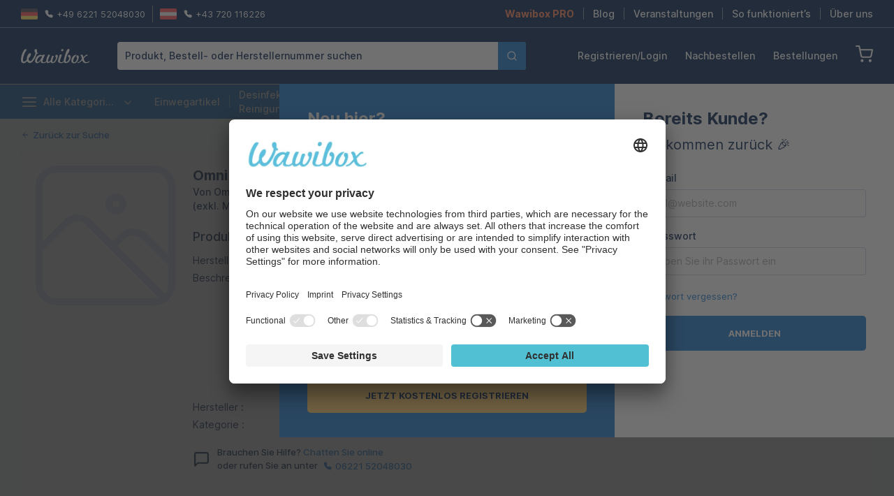

--- FILE ---
content_type: text/html;charset=utf-8
request_url: https://wawibox.de/preisvergleich/omni-hedstroemfeilen-31-mm-iso-015-040-steril-blister-a-6-stueck
body_size: 56938
content:
<!DOCTYPE html><html  lang="en"><head><meta charset="utf-8">
<meta name="viewport" content="width=device-width, initial-scale=1">
<title>Omni Hedströmfeilen, 31 mm, ISO 015-040, steril, Blister à 6 Stück | Wawibox</title>
<style>*,::backdrop,:after,:before{--tw-border-spacing-x:0;--tw-border-spacing-y:0;--tw-translate-x:0;--tw-translate-y:0;--tw-rotate:0;--tw-skew-x:0;--tw-skew-y:0;--tw-scale-x:1;--tw-scale-y:1;--tw-pan-x: ;--tw-pan-y: ;--tw-pinch-zoom: ;--tw-scroll-snap-strictness:proximity;--tw-gradient-from-position: ;--tw-gradient-via-position: ;--tw-gradient-to-position: ;--tw-ordinal: ;--tw-slashed-zero: ;--tw-numeric-figure: ;--tw-numeric-spacing: ;--tw-numeric-fraction: ;--tw-ring-inset: ;--tw-ring-offset-width:0px;--tw-ring-offset-color:#fff;--tw-ring-color:#3b82f680;--tw-ring-offset-shadow:0 0 #0000;--tw-ring-shadow:0 0 #0000;--tw-shadow:0 0 #0000;--tw-shadow-colored:0 0 #0000;--tw-blur: ;--tw-brightness: ;--tw-contrast: ;--tw-grayscale: ;--tw-hue-rotate: ;--tw-invert: ;--tw-saturate: ;--tw-sepia: ;--tw-drop-shadow: ;--tw-backdrop-blur: ;--tw-backdrop-brightness: ;--tw-backdrop-contrast: ;--tw-backdrop-grayscale: ;--tw-backdrop-hue-rotate: ;--tw-backdrop-invert: ;--tw-backdrop-opacity: ;--tw-backdrop-saturate: ;--tw-backdrop-sepia: ;--tw-contain-size: ;--tw-contain-layout: ;--tw-contain-paint: ;--tw-contain-style: }/*! tailwindcss v3.4.12 | MIT License | https://tailwindcss.com*/*,:after,:before{border:0 solid;box-sizing:border-box}:after,:before{--tw-content:""}:host,html{line-height:1.5;-webkit-text-size-adjust:100%;font-family:ui-sans-serif,system-ui,sans-serif,Apple Color Emoji,Segoe UI Emoji,Segoe UI Symbol,Noto Color Emoji;font-feature-settings:normal;font-variation-settings:normal;-moz-tab-size:4;tab-size:4;-webkit-tap-highlight-color:transparent}body{line-height:inherit;margin:0}hr{border-top-width:1px;color:inherit;height:0}abbr:where([title]){-webkit-text-decoration:underline dotted;text-decoration:underline dotted}h1,h2,h3,h4,h5,h6{font-size:inherit;font-weight:inherit}a{color:inherit;text-decoration:inherit}b,strong{font-weight:bolder}code,kbd,pre,samp{font-family:ui-monospace,SFMono-Regular,Menlo,Monaco,Consolas,Liberation Mono,Courier New,monospace;font-feature-settings:normal;font-size:1em;font-variation-settings:normal}small{font-size:80%}sub,sup{font-size:75%;line-height:0;position:relative;vertical-align:initial}sub{bottom:-.25em}sup{top:-.5em}table{border-collapse:collapse;border-color:inherit;text-indent:0}button,input,optgroup,select,textarea{color:inherit;font-family:inherit;font-feature-settings:inherit;font-size:100%;font-variation-settings:inherit;font-weight:inherit;letter-spacing:inherit;line-height:inherit;margin:0;padding:0}button,select{text-transform:none}button,input:where([type=button]),input:where([type=reset]),input:where([type=submit]){-webkit-appearance:button;background-color:initial;background-image:none}:-moz-focusring{outline:auto}:-moz-ui-invalid{box-shadow:none}progress{vertical-align:initial}::-webkit-inner-spin-button,::-webkit-outer-spin-button{height:auto}[type=search]{-webkit-appearance:textfield;outline-offset:-2px}::-webkit-search-decoration{-webkit-appearance:none}::-webkit-file-upload-button{-webkit-appearance:button;font:inherit}summary{display:list-item}blockquote,dd,dl,figure,h1,h2,h3,h4,h5,h6,hr,p,pre{margin:0}fieldset{margin:0}fieldset,legend{padding:0}menu,ol,ul{list-style:none;margin:0;padding:0}dialog{padding:0}textarea{resize:vertical}input::placeholder,textarea::placeholder{color:#9ca3af;opacity:1}[role=button],button{cursor:pointer}:disabled{cursor:default}audio,canvas,embed,iframe,img,object,svg,video{display:block;vertical-align:middle}img,video{height:auto;max-width:100%}[hidden]{display:none}.container{width:100%}@media (min-width:450px){.container{max-width:450px}}@media (min-width:640px){.container{max-width:640px}}@media (min-width:768px){.container{max-width:768px}}@media (min-width:1024px){.container{max-width:1024px}}@media (min-width:1100px){.container{max-width:1100px}}@media (min-width:1280px){.container{max-width:1280px}}@media (min-width:1536px){.container{max-width:1536px}}.pointer-events-none{pointer-events:none}.\!visible{visibility:visible!important}.visible{visibility:visible}.invisible{visibility:hidden}.\!static{position:static!important}.static{position:static}.\!fixed{position:fixed!important}.fixed{position:fixed}.absolute{position:absolute}.relative{position:relative}.sticky{position:sticky}.\!inset-0{top:0!important;right:0!important;bottom:0!important;left:0!important}.\!left-auto{left:auto!important}.\!right-0{right:0!important}.\!top-\[120px\]{top:120px!important}.-bottom-25{bottom:-25px}.-bottom-\[60px\]{bottom:-60px}.-left-10{left:-10px}.-left-12{left:-12px}.-left-15{left:-15px}.-left-20{left:-20px}.-left-\[85px\]{left:-85px}.-right-32{right:-32px}.-right-40{right:-40px}.-right-7{right:-7px}.-right-9{right:-9px}.-right-\[76px\]{right:-76px}.-top-12{top:-12px}.-top-15{top:-15px}.-top-18{top:-18px}.-top-19{top:-19px}.-top-22{top:-22px}.-top-40{top:-40px}.-top-48{top:-48px}.-top-8{top:-8px}.bottom-0{bottom:0}.bottom-12{bottom:12px}.bottom-20{bottom:20px}.bottom-30{bottom:30px}.bottom-5{bottom:5px}.left-0{left:0}.left-1\/2{left:50%}.left-10{left:10px}.left-20{left:20px}.left-30{left:30px}.left-40{left:40px}.left-45{left:45px}.left-\[44\%\]{left:44%}.left-\[45\%\]{left:45%}.left-auto{left:auto}.right-0{right:0}.right-30{right:30px}.right-4{right:4px}.right-\[-350px\]{right:-350px}.right-\[20px\]{right:20px}.top-0{top:0}.top-1\/2{top:50%}.top-10{top:10px}.top-30{top:30px}.top-40{top:40px}.top-49{top:49px}.top-5{top:5px}.top-\[-1px\]{top:-1px}.top-\[120px\]{top:120px}.top-\[20px\]{top:20px}.top-\[25\%\]{top:25%}.top-\[40\%\]{top:40%}.top-\[50\%\]{top:50%}.top-full{top:100%}.z-10{z-index:10}.z-50{z-index:50}.z-\[2001\]{z-index:2001}.z-\[2002\]{z-index:2002}.z-\[2004\]{z-index:2004}.z-\[2100\]{z-index:2100}.z-\[2101\]{z-index:2101}.z-\[2\]{z-index:2}.z-\[8\]{z-index:8}.z-million-10{z-index:999999999}.order-1{order:1}.col-span-2{grid-column:span 2/span 2}.row-span-2{grid-row:span 2/span 2}.m-0{margin:0}.\!mx-auto{margin-left:auto!important;margin-right:auto!important}.-mx-10{margin-left:-10px;margin-right:-10px}.-mx-20{margin-left:-20px;margin-right:-20px}.mx-10{margin-left:10px;margin-right:10px}.mx-15{margin-left:15px;margin-right:15px}.mx-4{margin-left:4px;margin-right:4px}.mx-5{margin-left:5px;margin-right:5px}.mx-8{margin-left:8px;margin-right:8px}.mx-\[70px\]{margin-left:70px;margin-right:70px}.mx-auto{margin-left:auto;margin-right:auto}.my-10{margin-bottom:10px;margin-top:10px}.my-15{margin-bottom:15px;margin-top:15px}.my-2{margin-bottom:2px;margin-top:2px}.my-20{margin-bottom:20px;margin-top:20px}.my-25{margin-bottom:25px;margin-top:25px}.my-3{margin-bottom:3px;margin-top:3px}.my-30{margin-bottom:30px;margin-top:30px}.my-5{margin-bottom:5px;margin-top:5px}.\!ml-40{margin-left:40px!important}.\!ml-auto{margin-left:auto!important}.\!mr-10{margin-right:10px!important}.\!mr-20{margin-right:20px!important}.\!mr-5{margin-right:5px!important}.\!mt-10{margin-top:10px!important}.\!mt-17{margin-top:17px!important}.\!mt-30{margin-top:30px!important}.\!mt-5{margin-top:5px!important}.\!mt-7{margin-top:7px!important}.-mb-1{margin-bottom:-1px}.-mb-10{margin-bottom:-10px}.-mb-13{margin-bottom:-13px}.-ml-2{margin-left:-2px}.-ml-20{margin-left:-20px}.-mr-30{margin-right:-30px}.-mr-\[70px\]{margin-right:-70px}.-mt-12{margin-top:-12px}.-mt-18{margin-top:-18px}.mb-0{margin-bottom:0}.mb-10{margin-bottom:10px}.mb-12{margin-bottom:12px}.mb-14{margin-bottom:14px}.mb-15{margin-bottom:15px}.mb-16{margin-bottom:16px}.mb-18{margin-bottom:18px}.mb-2{margin-bottom:2px}.mb-20{margin-bottom:20px}.mb-24{margin-bottom:24px}.mb-25{margin-bottom:25px}.mb-3{margin-bottom:3px}.mb-30{margin-bottom:30px}.mb-35{margin-bottom:35px}.mb-39{margin-bottom:39px}.mb-4{margin-bottom:4px}.mb-40{margin-bottom:40px}.mb-48{margin-bottom:48px}.mb-5{margin-bottom:5px}.mb-7{margin-bottom:7px}.mb-8{margin-bottom:8px}.mb-\[1\.5rem\]{margin-bottom:1.5rem}.ml-10{margin-left:10px}.ml-15{margin-left:15px}.ml-16{margin-left:16px}.ml-2{margin-left:2px}.ml-20{margin-left:20px}.ml-25{margin-left:25px}.ml-3{margin-left:3px}.ml-30{margin-left:30px}.ml-32{margin-left:32px}.ml-5{margin-left:5px}.ml-6{margin-left:6px}.ml-8{margin-left:8px}.ml-\[15\%\]{margin-left:15%}.ml-\[30px\]{margin-left:30px}.ml-auto{margin-left:auto}.mr-10{margin-right:10px}.mr-12{margin-right:12px}.mr-15{margin-right:15px}.mr-2{margin-right:2px}.mr-20{margin-right:20px}.mr-25{margin-right:25px}.mr-30{margin-right:30px}.mr-4{margin-right:4px}.mr-40{margin-right:40px}.mr-5{margin-right:5px}.mr-8{margin-right:8px}.mr-\[145px\]{margin-right:145px}.mr-\[80px\]{margin-right:80px}.mr-auto{margin-right:auto}.mt-0{margin-top:0}.mt-10{margin-top:10px}.mt-12{margin-top:12px}.mt-13{margin-top:13px}.mt-14{margin-top:14px}.mt-15{margin-top:15px}.mt-18{margin-top:18px}.mt-2{margin-top:2px}.mt-20{margin-top:20px}.mt-25{margin-top:25px}.mt-30{margin-top:30px}.mt-32{margin-top:32px}.mt-35{margin-top:35px}.mt-4{margin-top:4px}.mt-40{margin-top:40px}.mt-5{margin-top:5px}.mt-6{margin-top:6px}.mt-8{margin-top:8px}.mt-\[0\.5rem\]{margin-top:.5rem}.mt-\[40px\]{margin-top:40px}.mt-\[60px\]{margin-top:60px}.mt-\[75px\]{margin-top:75px}.mt-auto{margin-top:auto}.block{display:block}.inline-block{display:inline-block}.flex{display:flex}.\!inline-flex{display:inline-flex!important}.inline-flex{display:inline-flex}.grid{display:grid}.\!hidden{display:none!important}.hidden{display:none}.aspect-square{aspect-ratio:1/1}.size-18{height:18px;width:18px}.size-32{height:32px;width:32px}.\!h-30{height:30px!important}.\!h-32{height:32px!important}.\!h-50{height:50px!important}.\!h-\[100px\]{height:100px!important}.\!h-\[400px\]{height:400px!important}.\!h-auto{height:auto!important}.\!h-full{height:100%!important}.h-0{height:0}.h-1{height:1px}.h-10{height:10px}.h-12{height:12px}.h-13{height:13px}.h-14{height:14px}.h-16{height:16px}.h-17{height:17px}.h-18{height:18px}.h-20{height:20px}.h-21{height:21px}.h-22{height:22px}.h-23{height:23px}.h-25{height:25px}.h-26{height:26px}.h-28{height:28px}.h-30{height:30px}.h-32{height:32px}.h-34{height:34px}.h-35{height:35px}.h-40{height:40px}.h-44{height:44px}.h-48{height:48px}.h-5{height:5px}.h-50{height:50px}.h-8{height:8px}.h-9{height:9px}.h-\[100\%\]{height:100%}.h-\[100px\]{height:100px}.h-\[100vh\]{height:100vh}.h-\[105px\]{height:105px}.h-\[110px\]{height:110px}.h-\[116px\]{height:116px}.h-\[120px\]{height:120px}.h-\[130px\]{height:130px}.h-\[150px\]{height:150px}.h-\[15px\]{height:15px}.h-\[170px\]{height:170px}.h-\[182px\]{height:182px}.h-\[200px\]{height:200px}.h-\[220px\]{height:220px}.h-\[230px\]{height:230px}.h-\[240px\]{height:240px}.h-\[260px\]{height:260px}.h-\[300px\]{height:300px}.h-\[305px\]{height:305px}.h-\[327px\]{height:327px}.h-\[32px\]{height:32px}.h-\[340px\]{height:340px}.h-\[440px\]{height:440px}.h-\[500px\]{height:500px}.h-\[50px\]{height:50px}.h-\[55px\]{height:55px}.h-\[60px\]{height:60px}.h-\[62px\]{height:62px}.h-\[63px\]{height:63px}.h-\[65px\]{height:65px}.h-\[70px\]{height:70px}.h-\[71px\]{height:71px}.h-\[75px\]{height:75px}.h-\[80px\]{height:80px}.h-\[80vh\]{height:80vh}.h-\[90px\]{height:90px}.h-\[94px\]{height:94px}.h-\[96px\]{height:96px}.h-fit{height:fit-content}.h-full{height:100%}.h-min{height:min-content}.h-screen{height:100vh}.max-h-0{max-height:0}.max-h-\[260px\]{max-height:260px}.max-h-\[400px\]{max-height:400px}.max-h-\[600px\]{max-height:600px}.max-h-\[80px\]{max-height:80px}.max-h-\[80vh\]{max-height:80vh}.max-h-full{max-height:100%}.max-h-min{max-height:min-content}.min-h-40{min-height:40px}.min-h-50{min-height:50px}.min-h-\[100px\]{min-height:100px}.min-h-\[120px\]{min-height:120px}.min-h-\[140px\]{min-height:140px}.min-h-\[150px\]{min-height:150px}.min-h-\[1px\]{min-height:1px}.min-h-\[200px\]{min-height:200px}.min-h-\[250px\]{min-height:250px}.min-h-\[25px\]{min-height:25px}.min-h-\[285px\]{min-height:285px}.min-h-\[300px\]{min-height:300px}.min-h-\[30px\]{min-height:30px}.min-h-\[32px\]{min-height:32px}.min-h-\[420px\]{min-height:420px}.min-h-\[48px\]{min-height:48px}.min-h-\[60px\]{min-height:60px}.min-h-\[70px\]{min-height:70px}.min-h-\[80px\]{min-height:80px}.min-h-\[90px\]{min-height:90px}.\!w-4\/5{width:80%!important}.\!w-\[170px\]{width:170px!important}.\!w-\[217px\]{width:217px!important}.\!w-full{width:100%!important}.w-1{width:1px}.w-1\/2{width:50%}.w-1\/3{width:33.333333%}.w-1\/4{width:25%}.w-1\/5{width:20%}.w-10{width:10px}.w-11{width:11px}.w-12{width:12px}.w-13{width:13px}.w-14{width:14px}.w-15{width:15px}.w-16{width:16px}.w-18{width:18px}.w-20{width:20px}.w-22{width:22px}.w-23{width:23px}.w-24{width:24px}.w-25{width:25px}.w-26{width:26px}.w-3\/4{width:75%}.w-30{width:30px}.w-32{width:32px}.w-34{width:34px}.w-4\/5{width:80%}.w-40{width:40px}.w-44{width:44px}.w-48{width:48px}.w-50{width:50px}.w-9{width:9px}.w-\[10\.3px\]{width:10.3px}.w-\[100\%\]{width:100%}.w-\[100px\]{width:100px}.w-\[116px\]{width:116px}.w-\[120px\]{width:120px}.w-\[140px\]{width:140px}.w-\[14px\]{width:14px}.w-\[150px\]{width:150px}.w-\[160px\]{width:160px}.w-\[162px\]{width:162px}.w-\[163px\]{width:163px}.w-\[168px\]{width:168px}.w-\[170px\]{width:170px}.w-\[175px\]{width:175px}.w-\[180px\]{width:180px}.w-\[200px\]{width:200px}.w-\[21\%\]{width:21%}.w-\[220px\]{width:220px}.w-\[232px\]{width:232px}.w-\[240px\]{width:240px}.w-\[250px\]{width:250px}.w-\[276px\]{width:276px}.w-\[280px\]{width:280px}.w-\[300px\]{width:300px}.w-\[305px\]{width:305px}.w-\[310px\]{width:310px}.w-\[32px\]{width:32px}.w-\[330px\]{width:330px}.w-\[340px\]{width:340px}.w-\[350px\]{width:350px}.w-\[380px\]{width:380px}.w-\[40\%\]{width:40%}.w-\[40px\]{width:40px}.w-\[44\%\]{width:44%}.w-\[455px\]{width:455px}.w-\[50px\]{width:50px}.w-\[60px\]{width:60px}.w-\[620px\]{width:620px}.w-\[62px\]{width:62px}.w-\[70\%\]{width:70%}.w-\[70px\]{width:70px}.w-\[8\.3px\]{width:8.3px}.w-\[80px\]{width:80px}.w-\[80vw\]{width:80vw}.w-\[880px\]{width:880px}.w-\[90\%\]{width:90%}.w-\[90px\]{width:90px}.w-\[94px\]{width:94px}.w-\[95\%\]{width:95%}.w-\[96px\]{width:96px}.w-\[calc\(100\%\+12px\)\]{width:calc(100% + 12px)}.w-\[calc\(100\%\+13px\)\]{width:calc(100% + 13px)}.w-\[calc\(100\%\+40px\)\]{width:calc(100% + 40px)}.w-auto{width:auto}.w-fit{width:fit-content}.w-full{width:100%}.w-max{width:max-content}.w-min{width:min-content}.\!min-w-\[60px\]{min-width:60px!important}.min-w-0{min-width:0}.min-w-\[100px\]{min-width:100px}.min-w-\[110px\]{min-width:110px}.min-w-\[150px\]{min-width:150px}.min-w-\[250px\]{min-width:250px}.min-w-\[265px\]{min-width:265px}.min-w-\[300px\]{min-width:300px}.min-w-\[40px\]{min-width:40px}.min-w-\[50px\]{min-width:50px}.min-w-\[60px\]{min-width:60px}.min-w-\[65px\]{min-width:65px}.min-w-\[80px\]{min-width:80px}.min-w-full{min-width:100%}.\!max-w-\[150px\]{max-width:150px!important}.\!max-w-\[200px\]{max-width:200px!important}.\!max-w-\[260px\]{max-width:260px!important}.\!max-w-\[310px\]{max-width:310px!important}.\!max-w-\[315px\]{max-width:315px!important}.\!max-w-\[450px\]{max-width:450px!important}.\!max-w-full{max-width:100%!important}.max-w-\[1000px\]{max-width:1000px}.max-w-\[1160px\]{max-width:1160px}.max-w-\[120px\]{max-width:120px}.max-w-\[1270px\]{max-width:1270px}.max-w-\[1300px\]{max-width:1300px}.max-w-\[140px\]{max-width:140px}.max-w-\[1440px\]{max-width:1440px}.max-w-\[150px\]{max-width:150px}.max-w-\[200px\]{max-width:200px}.max-w-\[280px\]{max-width:280px}.max-w-\[300px\]{max-width:300px}.max-w-\[310px\]{max-width:310px}.max-w-\[315px\]{max-width:315px}.max-w-\[320px\]{max-width:320px}.max-w-\[340px\]{max-width:340px}.max-w-\[360px\]{max-width:360px}.max-w-\[400px\]{max-width:400px}.max-w-\[445px\]{max-width:445px}.max-w-\[480px\]{max-width:480px}.max-w-\[50\%\]{max-width:50%}.max-w-\[500px\]{max-width:500px}.max-w-\[600px\]{max-width:600px}.max-w-\[615px\]{max-width:615px}.max-w-\[700px\]{max-width:700px}.max-w-\[70px\]{max-width:70px}.max-w-\[730px\]{max-width:730px}.max-w-\[765px\]{max-width:765px}.max-w-\[80\%\]{max-width:80%}.max-w-\[80px\]{max-width:80px}.max-w-\[940px\]{max-width:940px}.max-w-\[96px\]{max-width:96px}.max-w-fit{max-width:fit-content}.max-w-full{max-width:100%}.max-w-max{max-width:max-content}.max-w-none{max-width:none}.max-w-xs{max-width:20rem}.flex-1{flex:1 1 0%}.flex-auto{flex:1 1 auto}.flex-shrink{flex-shrink:1}.flex-shrink-0,.shrink-0{flex-shrink:0}.flex-grow{flex-grow:1}.flex-grow-0{flex-grow:0}.grow{flex-grow:1}.grow-0{flex-grow:0}.basis-0{flex-basis:0px}.basis-1{flex-basis:1px}.basis-\[100px\]{flex-basis:100px}.basis-\[185px\]{flex-basis:185px}.basis-\[200px\]{flex-basis:200px}.\!translate-x-\[-100\%\]{--tw-translate-x:-100%!important;transform:translate(var(--tw-translate-x),var(--tw-translate-y)) rotate(var(--tw-rotate)) skew(var(--tw-skew-x)) skewY(var(--tw-skew-y)) scaleX(var(--tw-scale-x)) scaleY(var(--tw-scale-y))!important}.-translate-x-1\/2,.-translate-x-\[50\%\]{--tw-translate-x:-50%}.-translate-x-1\/2,.-translate-x-\[500px\],.-translate-x-\[50\%\]{transform:translate(var(--tw-translate-x),var(--tw-translate-y)) rotate(var(--tw-rotate)) skew(var(--tw-skew-x)) skewY(var(--tw-skew-y)) scaleX(var(--tw-scale-x)) scaleY(var(--tw-scale-y))}.-translate-x-\[500px\]{--tw-translate-x:-500px}.-translate-y-\[150\%\]{--tw-translate-y:-150%}.-translate-y-\[150\%\],.-translate-y-\[50\%\]{transform:translate(var(--tw-translate-x),var(--tw-translate-y)) rotate(var(--tw-rotate)) skew(var(--tw-skew-x)) skewY(var(--tw-skew-y)) scaleX(var(--tw-scale-x)) scaleY(var(--tw-scale-y))}.-translate-y-\[50\%\]{--tw-translate-y:-50%}.translate-x-0{--tw-translate-x:0px}.translate-x-0,.translate-x-\[-50\%\]{transform:translate(var(--tw-translate-x),var(--tw-translate-y)) rotate(var(--tw-rotate)) skew(var(--tw-skew-x)) skewY(var(--tw-skew-y)) scaleX(var(--tw-scale-x)) scaleY(var(--tw-scale-y))}.translate-x-\[-50\%\]{--tw-translate-x:-50%}.translate-x-\[400px\]{--tw-translate-x:400px}.translate-x-\[400px\],.translate-y-0{transform:translate(var(--tw-translate-x),var(--tw-translate-y)) rotate(var(--tw-rotate)) skew(var(--tw-skew-x)) skewY(var(--tw-skew-y)) scaleX(var(--tw-scale-x)) scaleY(var(--tw-scale-y))}.translate-y-0{--tw-translate-y:0px}.translate-y-1\/2{--tw-translate-y:50%}.translate-y-1\/2,.translate-y-\[-50\%\]{transform:translate(var(--tw-translate-x),var(--tw-translate-y)) rotate(var(--tw-rotate)) skew(var(--tw-skew-x)) skewY(var(--tw-skew-y)) scaleX(var(--tw-scale-x)) scaleY(var(--tw-scale-y))}.translate-y-\[-50\%\]{--tw-translate-y:-50%}.-rotate-180{--tw-rotate:-180deg}.-rotate-180,.-rotate-90{transform:translate(var(--tw-translate-x),var(--tw-translate-y)) rotate(var(--tw-rotate)) skew(var(--tw-skew-x)) skewY(var(--tw-skew-y)) scaleX(var(--tw-scale-x)) scaleY(var(--tw-scale-y))}.-rotate-90{--tw-rotate:-90deg}.rotate-180{--tw-rotate:180deg}.rotate-180,.scale-\[125\%\]{transform:translate(var(--tw-translate-x),var(--tw-translate-y)) rotate(var(--tw-rotate)) skew(var(--tw-skew-x)) skewY(var(--tw-skew-y)) scaleX(var(--tw-scale-x)) scaleY(var(--tw-scale-y))}.scale-\[125\%\]{--tw-scale-x:125%;--tw-scale-y:125%}.scale-y-0{--tw-scale-y:0}.scale-y-0,.scale-y-100{transform:translate(var(--tw-translate-x),var(--tw-translate-y)) rotate(var(--tw-rotate)) skew(var(--tw-skew-x)) skewY(var(--tw-skew-y)) scaleX(var(--tw-scale-x)) scaleY(var(--tw-scale-y))}.scale-y-100{--tw-scale-y:1}.transform{transform:translate(var(--tw-translate-x),var(--tw-translate-y)) rotate(var(--tw-rotate)) skew(var(--tw-skew-x)) skewY(var(--tw-skew-y)) scaleX(var(--tw-scale-x)) scaleY(var(--tw-scale-y))}.\!cursor-not-allowed{cursor:not-allowed!important}.cursor-default{cursor:default}.cursor-not-allowed{cursor:not-allowed}.cursor-pointer{cursor:pointer}.cursor-zoom-in{cursor:zoom-in}.resize{resize:both}.snap-x{scroll-snap-type:x var(--tw-scroll-snap-strictness)}.snap-y{scroll-snap-type:y var(--tw-scroll-snap-strictness)}.snap-mandatory{--tw-scroll-snap-strictness:mandatory}.snap-center{scroll-snap-align:center}.snap-always{scroll-snap-stop:always}.list-disc{list-style-type:disc}.list-none{list-style-type:none}.grid-flow-row-dense{grid-auto-flow:row dense}.grid-cols-1{grid-template-columns:repeat(1,minmax(0,1fr))}.grid-cols-4{grid-template-columns:repeat(4,minmax(0,1fr))}.grid-cols-\[1fr_minmax\(100px\,_min-content\)\]{grid-template-columns:1fr minmax(100px,min-content)}.flex-col{flex-direction:column}.flex-col-reverse{flex-direction:column-reverse}.flex-wrap{flex-wrap:wrap}.flex-nowrap{flex-wrap:nowrap}.content-start{align-content:flex-start}.items-start{align-items:flex-start}.items-end{align-items:flex-end}.items-center{align-items:center}.items-baseline{align-items:baseline}.items-stretch{align-items:stretch}.justify-start{justify-content:flex-start}.justify-end{justify-content:flex-end}.justify-center{justify-content:center}.justify-between{justify-content:space-between}.justify-around{justify-content:space-around}.justify-items-center{justify-items:center}.gap-10{gap:10px}.gap-15{gap:15px}.gap-20{gap:20px}.gap-3{gap:3px}.gap-30{gap:30px}.gap-35{gap:35px}.gap-40{gap:40px}.gap-5{gap:5px}.gap-8{gap:8px}.gap-x-10{column-gap:10px}.gap-x-12{column-gap:12px}.gap-x-15{column-gap:15px}.gap-x-20{column-gap:20px}.gap-x-30{column-gap:30px}.gap-x-5{column-gap:5px}.gap-x-50{column-gap:50px}.gap-x-8{column-gap:8px}.gap-y-10{row-gap:10px}.gap-y-20{row-gap:20px}.gap-y-5{row-gap:5px}.space-x-10>:not([hidden])~:not([hidden]){--tw-space-x-reverse:0;margin-left:calc(10px*(1 - var(--tw-space-x-reverse)));margin-right:calc(10px*var(--tw-space-x-reverse))}.space-x-20>:not([hidden])~:not([hidden]){--tw-space-x-reverse:0;margin-left:calc(20px*(1 - var(--tw-space-x-reverse)));margin-right:calc(20px*var(--tw-space-x-reverse))}.space-x-3>:not([hidden])~:not([hidden]){--tw-space-x-reverse:0;margin-left:calc(3px*(1 - var(--tw-space-x-reverse)));margin-right:calc(3px*var(--tw-space-x-reverse))}.space-x-5>:not([hidden])~:not([hidden]){--tw-space-x-reverse:0;margin-left:calc(5px*(1 - var(--tw-space-x-reverse)));margin-right:calc(5px*var(--tw-space-x-reverse))}.space-x-8>:not([hidden])~:not([hidden]){--tw-space-x-reverse:0;margin-left:calc(8px*(1 - var(--tw-space-x-reverse)));margin-right:calc(8px*var(--tw-space-x-reverse))}.space-y-10>:not([hidden])~:not([hidden]){--tw-space-y-reverse:0;margin-bottom:calc(10px*var(--tw-space-y-reverse));margin-top:calc(10px*(1 - var(--tw-space-y-reverse)))}.space-y-14>:not([hidden])~:not([hidden]){--tw-space-y-reverse:0;margin-bottom:calc(14px*var(--tw-space-y-reverse));margin-top:calc(14px*(1 - var(--tw-space-y-reverse)))}.space-y-15>:not([hidden])~:not([hidden]){--tw-space-y-reverse:0;margin-bottom:calc(15px*var(--tw-space-y-reverse));margin-top:calc(15px*(1 - var(--tw-space-y-reverse)))}.space-y-18>:not([hidden])~:not([hidden]){--tw-space-y-reverse:0;margin-bottom:calc(18px*var(--tw-space-y-reverse));margin-top:calc(18px*(1 - var(--tw-space-y-reverse)))}.space-y-2>:not([hidden])~:not([hidden]){--tw-space-y-reverse:0;margin-bottom:calc(2px*var(--tw-space-y-reverse));margin-top:calc(2px*(1 - var(--tw-space-y-reverse)))}.space-y-20>:not([hidden])~:not([hidden]){--tw-space-y-reverse:0;margin-bottom:calc(20px*var(--tw-space-y-reverse));margin-top:calc(20px*(1 - var(--tw-space-y-reverse)))}.space-y-25>:not([hidden])~:not([hidden]){--tw-space-y-reverse:0;margin-bottom:calc(25px*var(--tw-space-y-reverse));margin-top:calc(25px*(1 - var(--tw-space-y-reverse)))}.space-y-3>:not([hidden])~:not([hidden]){--tw-space-y-reverse:0;margin-bottom:calc(3px*var(--tw-space-y-reverse));margin-top:calc(3px*(1 - var(--tw-space-y-reverse)))}.space-y-30>:not([hidden])~:not([hidden]){--tw-space-y-reverse:0;margin-bottom:calc(30px*var(--tw-space-y-reverse));margin-top:calc(30px*(1 - var(--tw-space-y-reverse)))}.space-y-5>:not([hidden])~:not([hidden]){--tw-space-y-reverse:0;margin-bottom:calc(5px*var(--tw-space-y-reverse));margin-top:calc(5px*(1 - var(--tw-space-y-reverse)))}.space-y-8>:not([hidden])~:not([hidden]){--tw-space-y-reverse:0;margin-bottom:calc(8px*var(--tw-space-y-reverse));margin-top:calc(8px*(1 - var(--tw-space-y-reverse)))}.space-y-\[35px\]>:not([hidden])~:not([hidden]){--tw-space-y-reverse:0;margin-bottom:calc(35px*var(--tw-space-y-reverse));margin-top:calc(35px*(1 - var(--tw-space-y-reverse)))}.divide-x-\[1px\]>:not([hidden])~:not([hidden]),.divide-x>:not([hidden])~:not([hidden]){--tw-divide-x-reverse:0;border-left-width:calc(1px*(1 - var(--tw-divide-x-reverse)));border-right-width:calc(1px*var(--tw-divide-x-reverse))}.divide-cold-shoulder>:not([hidden])~:not([hidden]){border-color:var(--color-cold-shoulder)}.divide-light-gray>:not([hidden])~:not([hidden]){--tw-divide-opacity:1;border-color:rgb(130 130 130/var(--tw-divide-opacity))}.self-end{align-self:flex-end}.self-stretch{align-self:stretch}.overflow-hidden{overflow:hidden}.\!overflow-visible{overflow:visible!important}.overflow-x-auto{overflow-x:auto}.overflow-y-auto{overflow-y:auto}.overflow-y-hidden{overflow-y:hidden}.overflow-x-scroll{overflow-x:scroll}.overflow-y-scroll{overflow-y:scroll}.overscroll-contain{overscroll-behavior:contain}.truncate{overflow:hidden;text-overflow:ellipsis}.truncate,.whitespace-nowrap{white-space:nowrap}.whitespace-pre{white-space:pre}.\!whitespace-pre-line{white-space:pre-line!important}.whitespace-pre-line{white-space:pre-line}.whitespace-break-spaces{white-space:break-spaces}.break-normal{overflow-wrap:normal;word-break:normal}.break-words{overflow-wrap:break-word}.break-keep{word-break:keep-all}.\!rounded-\[1\.25rem\]{border-radius:1.25rem!important}.\!rounded-\[5px\]{border-radius:5px!important}.\!rounded-none{border-radius:0!important}.rounded{border-radius:.25rem}.rounded-2xl{border-radius:1rem}.rounded-\[20px\]{border-radius:20px}.rounded-\[3px\]{border-radius:3px}.rounded-\[5px\]{border-radius:5px}.rounded-full{border-radius:9999px}.rounded-lg{border-radius:.5rem}.rounded-md{border-radius:.375rem}.rounded-sm{border-radius:.125rem}.\!rounded-l-none{border-bottom-left-radius:0!important;border-top-left-radius:0!important}.\!rounded-r-\[3px\]{border-bottom-right-radius:3px!important;border-top-right-radius:3px!important}.rounded-b-md{border-bottom-left-radius:.375rem;border-bottom-right-radius:.375rem}.rounded-t-md{border-top-left-radius:.375rem;border-top-right-radius:.375rem}.\!border-0{border-width:0!important}.border{border-width:1px}.border-0{border-width:0}.border-2{border-width:2px}.border-\[1\.5px\]{border-width:1.5px}.border-y{border-bottom-width:1px;border-top-width:1px}.\!border-b-0{border-bottom-width:0!important}.\!border-t-0{border-top-width:0!important}.border-b{border-bottom-width:1px}.border-b-0{border-bottom-width:0}.border-l{border-left-width:1px}.border-l-\[40px\]{border-left-width:40px}.border-t{border-top-width:1px}.border-t-0{border-top-width:0}.border-t-\[40px\]{border-top-width:40px}.\!border-solid{border-style:solid!important}.border-dashed{border-style:dashed}.border-none{border-style:none}.\!border-\[\#20B2F1\]{--tw-border-opacity:1!important;border-color:rgb(32 178 241/var(--tw-border-opacity))!important}.\!border-blue-sky{--tw-border-opacity:1!important;border-color:rgb(151 190 241/var(--tw-border-opacity))!important}.\!border-cold-shoulder{border-color:var(--color-cold-shoulder)!important}.\!border-welsh-onion{--tw-border-opacity:1!important;border-color:rgb(28 182 108/var(--tw-border-opacity))!important}.border-\[\#20B2F1\]{--tw-border-opacity:1;border-color:rgb(32 178 241/var(--tw-border-opacity))}.border-\[\#D6E6F5\]{--tw-border-opacity:1;border-color:rgb(214 230 245/var(--tw-border-opacity))}.border-\[\#ebeef5\]{--tw-border-opacity:1;border-color:rgb(235 238 245/var(--tw-border-opacity))}.border-blue-cornflower-2{--tw-border-opacity:1;border-color:rgb(173 209 236/var(--tw-border-opacity))}.border-blue-dodger-2{--tw-border-opacity:1;border-color:rgb(58 160 253/var(--tw-border-opacity))}.border-blue-pelorous3\/\[\.3\]{border-color:#26abbd4d}.border-blue-powder{--tw-border-opacity:1;border-color:rgb(179 196 225/var(--tw-border-opacity))}.border-blue-royal{--tw-border-opacity:1;border-color:rgb(53 97 166/var(--tw-border-opacity))}.border-blue-sky{--tw-border-opacity:1;border-color:rgb(151 190 241/var(--tw-border-opacity))}.border-buff-orange{--tw-border-opacity:1;border-color:rgb(255 187 124/var(--tw-border-opacity))}.border-cold-shoulder{border-color:var(--color-cold-shoulder)}.border-cornflower{--tw-border-opacity:1;border-color:rgb(138 188 233/var(--tw-border-opacity))}.border-cornflower-blue{--tw-border-opacity:1;border-color:rgb(237 244 252/var(--tw-border-opacity))}.border-dark-green{--tw-border-opacity:1;border-color:rgb(22 171 99/var(--tw-border-opacity))}.border-green-pea{--tw-border-opacity:1;border-color:rgb(28 182 108/var(--tw-border-opacity))}.border-orange-apricot{--tw-border-opacity:1;border-color:rgb(244 115 80/var(--tw-border-opacity))}.border-peach{--tw-border-opacity:1;border-color:rgb(254 205 160/var(--tw-border-opacity))}.border-peach-2{--tw-border-opacity:1;border-color:rgb(253 205 161/var(--tw-border-opacity))}.border-placebo-blue{--tw-border-opacity:1;border-color:rgb(235 242 251/var(--tw-border-opacity))}.border-primary{border-color:var(--color-primary)}.border-secondary{border-color:var(--color-secondary)}.border-vile-green{--tw-border-opacity:1;border-color:rgb(143 206 176/var(--tw-border-opacity))}.border-waikawa-grey{border-color:var(--color-waikawa-grey)}.border-welsh-onion{--tw-border-opacity:1;border-color:rgb(28 182 108/var(--tw-border-opacity))}.border-white{--tw-border-opacity:1;border-color:rgb(255 255 255/var(--tw-border-opacity))}.border-white-smoke{--tw-border-opacity:1;border-color:rgb(238 238 238/var(--tw-border-opacity))}.border-b-cold-shoulder{border-bottom-color:var(--color-cold-shoulder)}.border-b-placebo-blue{--tw-border-opacity:1;border-bottom-color:rgb(235 242 251/var(--tw-border-opacity))}.border-l-transparent{border-left-color:#0000}.border-t-cold-shoulder{border-top-color:var(--color-cold-shoulder)}.border-t-pale-aqua{border-top-color:var(--color-pale-aqua)}.\!bg-heart-ice{--tw-bg-opacity:1!important;background-color:rgb(249 252 255/var(--tw-bg-opacity))!important}.\!bg-mint-cream{--tw-bg-opacity:1!important;background-color:rgb(232 251 242/var(--tw-bg-opacity))!important}.\!bg-primary{background-color:var(--color-primary)!important}.\!bg-transparent{background-color:initial!important}.\!bg-welsh-onion\/\[\.7\]{background-color:#1cb66cb3!important}.bg-\[\#001E4E\]\/80{background-color:#001e4ecc}.bg-\[\#20404A\]{--tw-bg-opacity:1;background-color:rgb(32 64 74/var(--tw-bg-opacity))}.bg-\[\#51c0d3\]{--tw-bg-opacity:1;background-color:rgb(81 192 211/var(--tw-bg-opacity))}.bg-\[\#F4F6F9\]{--tw-bg-opacity:1;background-color:rgb(244 246 249/var(--tw-bg-opacity))}.bg-\[\#FFCC68\]{--tw-bg-opacity:1;background-color:rgb(255 204 104/var(--tw-bg-opacity))}.bg-\[\#ededed\]{--tw-bg-opacity:1;background-color:rgb(237 237 237/var(--tw-bg-opacity))}.bg-\[black\]{--tw-bg-opacity:1;background-color:rgb(0 0 0/var(--tw-bg-opacity))}.bg-alice-3-blue{--tw-bg-opacity:1;background-color:rgb(237 249 255/var(--tw-bg-opacity))}.bg-alice-blue{--tw-bg-opacity:1;background-color:rgb(234 243 251/var(--tw-bg-opacity))}.bg-alice-blue-glare{--tw-bg-opacity:1;background-color:rgb(250 252 255/var(--tw-bg-opacity))}.bg-alice-gray{--tw-bg-opacity:1;background-color:rgb(236 243 254/var(--tw-bg-opacity))}.bg-alice2-blue{--tw-bg-opacity:1;background-color:rgb(237 248 255/var(--tw-bg-opacity))}.bg-arrows{background-color:#1f2d3d1c}.bg-blue-cobalt{--tw-bg-opacity:1;background-color:rgb(4 91 170/var(--tw-bg-opacity))}.bg-blue-cornflower{--tw-bg-opacity:1;background-color:rgb(173 213 250/var(--tw-bg-opacity))}.bg-blue-dodger{--tw-bg-opacity:1;background-color:rgb(58 160 253/var(--tw-bg-opacity))}.bg-blue-slate{--tw-bg-opacity:1;background-color:rgb(97 105 218/var(--tw-bg-opacity))}.bg-club-blue{--tw-bg-opacity:1;background-color:rgb(8 29 75/var(--tw-bg-opacity))}.bg-cold-shoulder{background-color:var(--color-cold-shoulder)}.bg-coral{--tw-bg-opacity:1;background-color:rgb(255 127 86/var(--tw-bg-opacity))}.bg-cosmic-latte{--tw-bg-opacity:1;background-color:rgb(255 248 232/var(--tw-bg-opacity))}.bg-dark-green{--tw-bg-opacity:1;background-color:rgb(22 171 99/var(--tw-bg-opacity))}.bg-floral-white{--tw-bg-opacity:1;background-color:rgb(255 253 247/var(--tw-bg-opacity))}.bg-floral-white-2{--tw-bg-opacity:1;background-color:rgb(255 253 246/var(--tw-bg-opacity))}.bg-glare-cyan{--tw-bg-opacity:1;background-color:rgb(231 254 255/var(--tw-bg-opacity))}.bg-green-bright{--tw-bg-opacity:1;background-color:rgb(249 254 252/var(--tw-bg-opacity))}.bg-green-lily{--tw-bg-opacity:1;background-color:rgb(231 247 239/var(--tw-bg-opacity))}.bg-grey-500{background-color:var(--color-grey-500)}.bg-grey-smoke{--tw-bg-opacity:1;background-color:rgb(240 255 248/var(--tw-bg-opacity))}.bg-heart-ice{--tw-bg-opacity:1;background-color:rgb(249 252 255/var(--tw-bg-opacity))}.bg-jungle-green{--tw-bg-opacity:1;background-color:rgb(63 192 138/var(--tw-bg-opacity))}.bg-mint{--tw-bg-opacity:1;background-color:rgb(237 254 246/var(--tw-bg-opacity))}.bg-mint-cream{--tw-bg-opacity:1;background-color:rgb(232 251 242/var(--tw-bg-opacity))}.bg-mint-cream2{--tw-bg-opacity:1;background-color:rgb(242 255 249/var(--tw-bg-opacity))}.bg-orange-oasis{--tw-bg-opacity:1;background-color:rgb(255 243 199/var(--tw-bg-opacity))}.bg-placebo-blue{--tw-bg-opacity:1;background-color:rgb(235 242 251/var(--tw-bg-opacity))}.bg-primary{background-color:var(--color-primary)}.bg-secondary{background-color:var(--color-secondary)}.bg-transparent{background-color:initial}.bg-twilight-blue{--tw-bg-opacity:1;background-color:rgb(240 251 255/var(--tw-bg-opacity))}.bg-welsh-onion{--tw-bg-opacity:1;background-color:rgb(28 182 108/var(--tw-bg-opacity))}.bg-white{--tw-bg-opacity:1;background-color:rgb(255 255 255/var(--tw-bg-opacity))}.bg-yellow{--tw-bg-opacity:1;background-color:rgb(244 186 64/var(--tw-bg-opacity))}.bg-yellow-light100{--tw-bg-opacity:1;background-color:rgb(255 252 246/var(--tw-bg-opacity))}.\!bg-opacity-50{--tw-bg-opacity:.5!important}.bg-opacity-0{--tw-bg-opacity:0}.bg-opacity-20{--tw-bg-opacity:.2}.bg-gradient-to-l{background-image:linear-gradient(to left,var(--tw-gradient-stops))}.from-green-bermuda{--tw-gradient-from:#81e2b9 var(--tw-gradient-from-position);--tw-gradient-to:#81e2b900 var(--tw-gradient-to-position);--tw-gradient-stops:var(--tw-gradient-from),var(--tw-gradient-to)}.bg-contain{background-size:contain}.bg-cover{background-size:cover}.bg-center{background-position:50%}.bg-no-repeat{background-repeat:no-repeat}.fill-dark-red{fill:#f44336}.fill-none{fill:none}.fill-red-coral{fill:#f98686}.fill-salomie{fill:var(--color-salomie)}.fill-white{fill:#fff}.fill-yellow-star{fill:#e7e7e7}.stroke-dark-red{stroke:#f44336}.stroke-green-jade2{stroke:#13b065}.stroke-secondary{stroke:var(--color-secondary)}.stroke-1{stroke-width:1}.stroke-\[3px\]{stroke-width:3px}.stroke-\[50\]{stroke-width:50}.object-contain{object-fit:contain}.\!object-cover{object-fit:cover!important}.object-cover{object-fit:cover}.\!p-0{padding:0!important}.\!p-10{padding:10px!important}.p-0{padding:0}.p-10{padding:10px}.p-15{padding:15px}.p-16{padding:16px}.p-18{padding:18px}.p-20{padding:20px}.p-25{padding:25px}.p-3{padding:3px}.p-30{padding:30px}.p-5{padding:5px}.p-7{padding:7px}.\!px-10{padding-left:10px!important;padding-right:10px!important}.\!px-25{padding-left:25px!important;padding-right:25px!important}.\!px-30{padding-left:30px!important;padding-right:30px!important}.\!py-15{padding-bottom:15px!important;padding-top:15px!important}.\!py-3{padding-bottom:3px!important;padding-top:3px!important}.px-0{padding-left:0;padding-right:0}.px-10{padding-left:10px;padding-right:10px}.px-12{padding-left:12px;padding-right:12px}.px-15{padding-left:15px;padding-right:15px}.px-18{padding-left:18px;padding-right:18px}.px-20{padding-left:20px;padding-right:20px}.px-23{padding-left:23px;padding-right:23px}.px-30{padding-left:30px;padding-right:30px}.px-40{padding-left:40px;padding-right:40px}.px-5{padding-left:5px;padding-right:5px}.px-50{padding-left:50px;padding-right:50px}.px-6{padding-left:6px;padding-right:6px}.px-8{padding-left:8px;padding-right:8px}.py-10{padding-bottom:10px;padding-top:10px}.py-12{padding-bottom:12px;padding-top:12px}.py-13{padding-bottom:13px;padding-top:13px}.py-15{padding-bottom:15px;padding-top:15px}.py-18{padding-bottom:18px;padding-top:18px}.py-20{padding-bottom:20px;padding-top:20px}.py-25{padding-bottom:25px;padding-top:25px}.py-3{padding-bottom:3px;padding-top:3px}.py-30{padding-bottom:30px;padding-top:30px}.py-35{padding-bottom:35px;padding-top:35px}.py-40{padding-bottom:40px;padding-top:40px}.py-5{padding-bottom:5px;padding-top:5px}.py-6{padding-bottom:6px;padding-top:6px}.py-7{padding-bottom:7px;padding-top:7px}.py-\[60px\]{padding-bottom:60px;padding-top:60px}.\!pb-25{padding-bottom:25px!important}.\!pb-40{padding-bottom:40px!important}.\!pl-30{padding-left:30px!important}.\!pr-0{padding-right:0!important}.\!pr-10{padding-right:10px!important}.\!pt-0{padding-top:0!important}.\!pt-13{padding-top:13px!important}.\!pt-30{padding-top:30px!important}.pb-1{padding-bottom:1px}.pb-10{padding-bottom:10px}.pb-15{padding-bottom:15px}.pb-20{padding-bottom:20px}.pb-22{padding-bottom:22px}.pb-27{padding-bottom:27px}.pb-3{padding-bottom:3px}.pb-30{padding-bottom:30px}.pb-35{padding-bottom:35px}.pb-40{padding-bottom:40px}.pb-45{padding-bottom:45px}.pb-5{padding-bottom:5px}.pb-50{padding-bottom:50px}.pb-\[100px\]{padding-bottom:100px}.pb-\[140px\]{padding-bottom:140px}.pb-\[60px\]{padding-bottom:60px}.pb-\[76px\]{padding-bottom:76px}.pl-10{padding-left:10px}.pl-13{padding-left:13px}.pl-15{padding-left:15px}.pl-2{padding-left:2px}.pl-20{padding-left:20px}.pl-25{padding-left:25px}.pl-3{padding-left:3px}.pl-30{padding-left:30px}.pl-35{padding-left:35px}.pl-5{padding-left:5px}.pl-\[35px\]{padding-left:35px}.pl-\[80px\]{padding-left:80px}.pr-10{padding-right:10px}.pr-20{padding-right:20px}.pr-25{padding-right:25px}.pr-30{padding-right:30px}.pr-40{padding-right:40px}.pr-5{padding-right:5px}.pr-7{padding-right:7px}.pr-\[35px\]{padding-right:35px}.pr-\[60px\]{padding-right:60px}.pt-0{padding-top:0}.pt-10{padding-top:10px}.pt-15{padding-top:15px}.pt-16{padding-top:16px}.pt-18{padding-top:18px}.pt-2{padding-top:2px}.pt-20{padding-top:20px}.pt-25{padding-top:25px}.pt-3{padding-top:3px}.pt-30{padding-top:30px}.pt-35{padding-top:35px}.pt-40{padding-top:40px}.pt-45{padding-top:45px}.pt-5{padding-top:5px}.pt-50{padding-top:50px}.pt-6{padding-top:6px}.pt-\[100px\]{padding-top:100px}.pt-\[80px\]{padding-top:80px}.\!text-left{text-align:left!important}.text-left{text-align:left}.\!text-center{text-align:center!important}.text-center{text-align:center}.\!text-right{text-align:right!important}.text-right{text-align:right}.text-end{text-align:end}.indent-\[1rem\]{text-indent:1rem}.align-middle{vertical-align:middle}.align-sub{vertical-align:sub}.\!font-main{font-family:Inter,sans-serif!important}.\!text-base{font-size:1rem!important;line-height:normal!important}.\!text-lg{font-size:1.125rem!important;line-height:1.75rem!important}.\!text-sm{font-size:.875rem!important;line-height:1.25rem!important}.\!text-xs{font-size:.75rem!important;line-height:1rem!important}.text-2xl{font-size:1.5rem;line-height:2rem}.text-2xl-1{font-size:1.75rem}.text-3xl-1{font-size:2rem;line-height:1.2}.text-4xl{font-size:2.25rem;line-height:2.5rem}.text-\[0\.688rem\]{font-size:.688rem}.text-\[150px\]{font-size:150px}.text-\[18px\]{font-size:18px}.text-\[22px\]{font-size:22px}.text-\[24px\]{font-size:24px}.text-\[26px\]{font-size:26px}.text-\[2rem\]{font-size:2rem}.text-\[32px\]{font-size:32px}.text-\[40px\]{font-size:40px}.text-base{font-size:1rem;line-height:normal}.text-lg{font-size:1.125rem;line-height:1.75rem}.text-sm{font-size:.875rem;line-height:1.25rem}.text-sm-1{font-size:.8125rem}.text-xl{font-size:1.25rem;line-height:1.75rem}.text-xs{font-size:.75rem;line-height:1rem}.text-xs-1{font-size:.625rem}.text-xs-2{font-size:.5rem}.\!font-black{font-weight:900!important}.\!font-bold{font-weight:700!important}.\!font-extrabold{font-weight:800!important}.\!font-medium{font-weight:500!important}.\!font-normal{font-weight:400!important}.\!font-semibold{font-weight:600!important}.font-black{font-weight:900}.font-bold{font-weight:700}.font-medium{font-weight:500}.font-normal{font-weight:400}.font-semibold{font-weight:600}.uppercase{text-transform:uppercase}.lowercase{text-transform:lowercase}.capitalize{text-transform:capitalize}.\!normal-case{text-transform:none!important}.italic{font-style:italic}.\!leading-tight{line-height:1.25!important}.leading-4{line-height:1rem}.leading-5{line-height:1.25rem}.leading-6{line-height:1.5rem}.leading-7{line-height:1.75rem}.leading-\[1\.625rem\]{line-height:1.625rem}.leading-\[169\%\]{line-height:169%}.leading-\[17px\]{line-height:17px}.leading-\[18\.5px\]{line-height:18.5px}.leading-\[18px\]{line-height:18px}.leading-\[193\%\]{line-height:193%}.leading-\[195\%\]{line-height:195%}.leading-\[1\]{line-height:1}.leading-\[2\.5rem\]{line-height:2.5rem}.leading-\[21px\]{line-height:21px}.leading-\[22px\]{line-height:22px}.leading-\[23px\]{line-height:23px}.leading-\[24px\]{line-height:24px}.leading-\[28px\]{line-height:28px}.leading-\[30px\]{line-height:30px}.leading-\[35px\]{line-height:35px}.leading-\[40px\]{line-height:40px}.leading-\[50px\]{line-height:50px}.leading-\[71px\]{line-height:71px}.leading-loose{line-height:2}.leading-none{line-height:1}.leading-normal{line-height:1.5}.leading-snug{line-height:1.375}.leading-tight{line-height:1.25}.tracking-wider{letter-spacing:.05em}.\!text-light-gray{--tw-text-opacity:1!important;color:rgb(130 130 130/var(--tw-text-opacity))!important}.\!text-out-of-blue{--tw-text-opacity:1!important;color:rgb(29 149 237/var(--tw-text-opacity))!important}.\!text-primary{color:var(--color-primary)!important}.\!text-secondary{color:var(--color-secondary)!important}.\!text-white{--tw-text-opacity:1!important;color:rgb(255 255 255/var(--tw-text-opacity))!important}.text-\[\#1679D3\]{--tw-text-opacity:1;color:rgb(22 121 211/var(--tw-text-opacity))}.text-\[\#16AB63\]{--tw-text-opacity:1;color:rgb(22 171 99/var(--tw-text-opacity))}.text-\[\#1AB36A\]{--tw-text-opacity:1;color:rgb(26 179 106/var(--tw-text-opacity))}.text-\[\#20404A\]{--tw-text-opacity:1;color:rgb(32 64 74/var(--tw-text-opacity))}.text-\[\#37bbe1\]{--tw-text-opacity:1;color:rgb(55 187 225/var(--tw-text-opacity))}.text-\[\#7885A7\]{--tw-text-opacity:1;color:rgb(120 133 167/var(--tw-text-opacity))}.text-blue-dodger-2{--tw-text-opacity:1;color:rgb(58 160 253/var(--tw-text-opacity))}.text-blue-jordy{--tw-text-opacity:1;color:rgb(132 178 220/var(--tw-text-opacity))}.text-blue-pelorous2{--tw-text-opacity:1;color:rgb(22 153 171/var(--tw-text-opacity))}.text-blue-royal{--tw-text-opacity:1;color:rgb(53 97 166/var(--tw-text-opacity))}.text-bright-star{--tw-text-opacity:1;color:rgb(221 225 229/var(--tw-text-opacity))}.text-chocolate{--tw-text-opacity:1;color:rgb(198 106 21/var(--tw-text-opacity))}.text-coral{--tw-text-opacity:1;color:rgb(255 127 86/var(--tw-text-opacity))}.text-cyan-blue{--tw-text-opacity:1;color:rgb(147 163 190/var(--tw-text-opacity))}.text-dark-green{--tw-text-opacity:1;color:rgb(22 171 99/var(--tw-text-opacity))}.text-dark-grey{--tw-text-opacity:1;color:rgb(51 51 51/var(--tw-text-opacity))}.text-dark-sky-blue{--tw-text-opacity:1;color:rgb(64 136 244/var(--tw-text-opacity))}.text-default-green{--tw-text-opacity:1;color:rgb(25 172 57/var(--tw-text-opacity))}.text-eucalyptus{--tw-text-opacity:1;color:rgb(70 235 132/var(--tw-text-opacity))}.text-flower-blue{--tw-text-opacity:1;color:rgb(112 137 177/var(--tw-text-opacity))}.text-green-jade{--tw-text-opacity:1;color:rgb(12 184 112/var(--tw-text-opacity))}.text-green-jade2{--tw-text-opacity:1;color:rgb(19 176 101/var(--tw-text-opacity))}.text-green-leaf{--tw-text-opacity:1;color:rgb(19 158 91/var(--tw-text-opacity))}.text-green-pea{--tw-text-opacity:1;color:rgb(28 182 108/var(--tw-text-opacity))}.text-light-coral{--tw-text-opacity:1;color:rgb(253 133 133/var(--tw-text-opacity))}.text-light-gray{--tw-text-opacity:1;color:rgb(130 130 130/var(--tw-text-opacity))}.text-orange-crusta{--tw-text-opacity:1;color:rgb(250 139 92/var(--tw-text-opacity))}.text-orange-pumpkin{--tw-text-opacity:1;color:rgb(248 129 20/var(--tw-text-opacity))}.text-orange-sienna{--tw-text-opacity:1;color:rgb(235 123 75/var(--tw-text-opacity))}.text-orange-sunset{--tw-text-opacity:1;color:rgb(239 81 81/var(--tw-text-opacity))}.text-orange-tangerine{--tw-text-opacity:1;color:rgb(255 162 22/var(--tw-text-opacity))}.text-out-of-blue{--tw-text-opacity:1;color:rgb(29 149 237/var(--tw-text-opacity))}.text-periwinkle{--tw-text-opacity:1;color:rgb(194 210 229/var(--tw-text-opacity))}.text-primary{color:var(--color-primary)}.text-red-coral{--tw-text-opacity:1;color:rgb(249 134 134/var(--tw-text-opacity))}.text-red-geraldine{--tw-text-opacity:1;color:rgb(235 109 109/var(--tw-text-opacity))}.text-salomie{color:var(--color-salomie)}.text-secondary{color:var(--color-secondary)}.text-ship-cove{--tw-text-opacity:1;color:rgb(113 140 174/var(--tw-text-opacity))}.text-special{--tw-text-opacity:1;color:rgb(236 93 42/var(--tw-text-opacity))}.text-sweet-pink{--tw-text-opacity:1;color:rgb(233 137 137/var(--tw-text-opacity))}.text-transparent{color:#0000}.text-vitalize-green{--tw-text-opacity:1;color:rgb(45 175 73/var(--tw-text-opacity))}.text-waikawa-grey{color:var(--color-waikawa-grey)}.text-wawi-blue{--tw-text-opacity:1;color:rgb(81 192 211/var(--tw-text-opacity))}.text-welsh-onion{--tw-text-opacity:1;color:rgb(28 182 108/var(--tw-text-opacity))}.text-white{--tw-text-opacity:1;color:rgb(255 255 255/var(--tw-text-opacity))}.text-yellow{--tw-text-opacity:1;color:rgb(244 186 64/var(--tw-text-opacity))}.text-yellow-dark200{--tw-text-opacity:1;color:rgb(250 173 57/var(--tw-text-opacity))}.underline{text-decoration-line:underline}.line-through{text-decoration-line:line-through}.\!no-underline{text-decoration-line:none!important}.opacity-0{opacity:0}.opacity-100{opacity:1}.opacity-50{opacity:.5}.opacity-70{opacity:.7}.opacity-\[80\%\]{opacity:80%}.shadow-4xl{--tw-shadow:0 20px 20px #2941660d;--tw-shadow-colored:0 20px 20px var(--tw-shadow-color);box-shadow:var(--tw-ring-offset-shadow,0 0 #0000),var(--tw-ring-shadow,0 0 #0000),var(--tw-shadow)}.outline-none{outline:2px solid #0000;outline-offset:2px}.outline{outline-style:solid}.outline-1{outline-width:1px}.outline-steel-blue-light{outline-color:#b5c3db}.outline-vista-blue{outline-color:#99cdb4}.blur{--tw-blur:blur(8px)}.blur,.blur-none{filter:var(--tw-blur) var(--tw-brightness) var(--tw-contrast) var(--tw-grayscale) var(--tw-hue-rotate) var(--tw-invert) var(--tw-saturate) var(--tw-sepia) var(--tw-drop-shadow)}.blur-none{--tw-blur: }.blur-sm{--tw-blur:blur(4px);filter:var(--tw-blur) var(--tw-brightness) var(--tw-contrast) var(--tw-grayscale) var(--tw-hue-rotate) var(--tw-invert) var(--tw-saturate) var(--tw-sepia) var(--tw-drop-shadow)}.\!filter{filter:var(--tw-blur) var(--tw-brightness) var(--tw-contrast) var(--tw-grayscale) var(--tw-hue-rotate) var(--tw-invert) var(--tw-saturate) var(--tw-sepia) var(--tw-drop-shadow)!important}.filter{filter:var(--tw-blur) var(--tw-brightness) var(--tw-contrast) var(--tw-grayscale) var(--tw-hue-rotate) var(--tw-invert) var(--tw-saturate) var(--tw-sepia) var(--tw-drop-shadow)}.transition{transition-duration:.15s;transition-property:color,background-color,border-color,text-decoration-color,fill,stroke,opacity,box-shadow,transform,filter,backdrop-filter;transition-timing-function:cubic-bezier(.4,0,.2,1)}.transition-all{transition-duration:.15s;transition-property:all;transition-timing-function:cubic-bezier(.4,0,.2,1)}.transition-colors{transition-duration:.15s;transition-property:color,background-color,border-color,text-decoration-color,fill,stroke;transition-timing-function:cubic-bezier(.4,0,.2,1)}.transition-transform{transition-duration:.15s;transition-property:transform;transition-timing-function:cubic-bezier(.4,0,.2,1)}.duration-100{transition-duration:.1s}.duration-200{transition-duration:.2s}.duration-300{transition-duration:.3s}.duration-700{transition-duration:.7s}.ease-in{transition-timing-function:cubic-bezier(.4,0,1,1)}.before\:bg-secondary:before{background-color:var(--color-secondary);content:var(--tw-content)}.before\:opacity-100:before{content:var(--tw-content);opacity:1}.after\:absolute:after{content:var(--tw-content);position:absolute}.after\:\!left-10:after{content:var(--tw-content);left:10px!important}.after\:-top-4:after{content:var(--tw-content);top:-4px}.after\:content-\[\'\*\'\]:after{--tw-content:"*";content:var(--tw-content)}.first\:w-\[80\%\]:first-child{width:80%}.first\:border-t-0:first-child{border-top-width:0}.first\:font-semibold:first-child{font-weight:600}.last\:mb-0:last-child{margin-bottom:0}.odd\:bg-white:nth-child(odd){--tw-bg-opacity:1;background-color:rgb(255 255 255/var(--tw-bg-opacity))}.hover\:rounded:hover{border-radius:.25rem}.hover\:\!bg-\[\#001e4e\]\/20:hover{background-color:#001e4e33!important}.hover\:bg-\[\#129656\]:hover{--tw-bg-opacity:1;background-color:rgb(18 150 86/var(--tw-bg-opacity))}.hover\:bg-\[\#1679d3\]\/50:hover{background-color:#1679d380}.hover\:bg-\[\#F5F7FF\]:hover{--tw-bg-opacity:1;background-color:rgb(245 247 255/var(--tw-bg-opacity))}.hover\:bg-blue-pattens-light:hover{--tw-bg-opacity:1;background-color:rgb(215 240 255/var(--tw-bg-opacity))}.hover\:bg-club-blue:hover{--tw-bg-opacity:1;background-color:rgb(8 29 75/var(--tw-bg-opacity))}.hover\:bg-dark-green:hover{--tw-bg-opacity:1;background-color:rgb(22 171 99/var(--tw-bg-opacity))}.hover\:bg-grey-500:hover{background-color:var(--color-grey-500)}.hover\:bg-hovered-arrows:hover{background-color:#001e4e80}.hover\:bg-placebo-blue:hover{--tw-bg-opacity:1;background-color:rgb(235 242 251/var(--tw-bg-opacity))}.hover\:bg-primary:hover{background-color:var(--color-primary)}.hover\:bg-secondary:hover{background-color:var(--color-secondary)}.hover\:bg-welsh-onion:hover{--tw-bg-opacity:1;background-color:rgb(28 182 108/var(--tw-bg-opacity))}.hover\:stroke-white:hover{stroke:#fff}.hover\:\!text-secondary:hover{color:var(--color-secondary)!important}.hover\:text-bittersweet:hover{--tw-text-opacity:1;color:rgb(242 93 93/var(--tw-text-opacity))}.hover\:text-bright-blue:hover{color:var(--color-bright-blue)}.hover\:text-out-of-blue:hover{--tw-text-opacity:1;color:rgb(29 149 237/var(--tw-text-opacity))}.hover\:text-primary:hover{color:var(--color-primary)}.hover\:text-secondary:hover{color:var(--color-secondary)}.hover\:text-white:hover{--tw-text-opacity:1;color:rgb(255 255 255/var(--tw-text-opacity))}.hover\:underline:hover{text-decoration-line:underline}.hover\:\!no-underline:hover{text-decoration-line:none!important}.hover\:opacity-70:hover{opacity:.7}.group:hover .group-hover\:visible{visibility:visible}.group:hover .group-hover\:bg-\[\#129656\]{--tw-bg-opacity:1;background-color:rgb(18 150 86/var(--tw-bg-opacity))}.group:hover .group-hover\:text-out-of-blue{--tw-text-opacity:1;color:rgb(29 149 237/var(--tw-text-opacity))}.group:hover .group-hover\:text-white{--tw-text-opacity:1;color:rgb(255 255 255/var(--tw-text-opacity))}.group:hover .group-hover\:underline{text-decoration-line:underline}@media not all and (min-width:1024px){.max-lg\:space-y-20>:not([hidden])~:not([hidden]){--tw-space-y-reverse:0;margin-bottom:calc(20px*var(--tw-space-y-reverse));margin-top:calc(20px*(1 - var(--tw-space-y-reverse)))}}@media not all and (min-width:768px){.max-md\:hidden{display:none}}@media not all and (min-width:640px){.max-sm\:ml-auto{margin-left:auto}.max-sm\:mr-10{margin-right:10px}}@media not all and (min-width:450px){.max-xs\:\!text-xs{font-size:.75rem!important;line-height:1rem!important}}@media (min-width:450px){.xs\:mb-0{margin-bottom:0}.xs\:ml-5{margin-left:5px}.xs\:ml-auto{margin-left:auto}.xs\:\!w-1\/2{width:50%!important}.xs\:w-1\/2{width:50%}.xs\:w-\[140px\]{width:140px}.xs\:flex-row{flex-direction:row}.xs\:pl-5{padding-left:5px}.xs\:font-normal{font-weight:400}.min-\[450px\]\:grid-cols-2{grid-template-columns:repeat(2,minmax(0,1fr))}}@media (min-width:640px){.sm\:-left-15{left:-15px}.sm\:-left-25{left:-25px}.sm\:left-0{left:0}.sm\:left-50{left:50px}.sm\:top-40{top:40px}.sm\:order-none{order:0}.sm\:my-20{margin-bottom:20px;margin-top:20px}.sm\:mb-0{margin-bottom:0}.sm\:mb-10{margin-bottom:10px}.sm\:mb-\[60px\]{margin-bottom:60px}.sm\:ml-0{margin-left:0}.sm\:ml-15{margin-left:15px}.sm\:ml-20{margin-left:20px}.sm\:mr-0{margin-right:0}.sm\:mr-10{margin-right:10px}.sm\:mt-0{margin-top:0}.sm\:mt-20{margin-top:20px}.sm\:mt-\[60px\]{margin-top:60px}.sm\:\!block{display:block!important}.sm\:block{display:block}.sm\:\!inline-block{display:inline-block!important}.sm\:inline{display:inline}.sm\:flex{display:flex}.sm\:\!inline-flex{display:inline-flex!important}.sm\:\!hidden{display:none!important}.sm\:hidden{display:none}.sm\:\!h-fit{height:fit-content!important}.sm\:h-20{height:20px}.sm\:h-40{height:40px}.sm\:h-50{height:50px}.sm\:h-6{height:6px}.sm\:h-\[140px\]{height:140px}.sm\:h-\[200px\]{height:200px}.sm\:h-\[500px\]{height:500px}.sm\:min-h-\[40px\]{min-height:40px}.sm\:w-1{width:1px}.sm\:w-25{width:25px}.sm\:w-\[100px\]{width:100px}.sm\:w-\[150px\]{width:150px}.sm\:w-\[330px\]{width:330px}.sm\:w-\[40\%\]{width:40%}.sm\:w-\[50\%\]{width:50%}.sm\:\!max-w-\[235px\]{max-width:235px!important}.sm\:flex-shrink{flex-shrink:1}.sm\:grow-\[0\.5\]{flex-grow:.5}.sm\:cursor-default{cursor:default}.sm\:snap-none{scroll-snap-type:none}.sm\:snap-align-none{scroll-snap-align:none}.sm\:grid-cols-2{grid-template-columns:repeat(2,minmax(0,1fr))}.sm\:flex-row{flex-direction:row}.sm\:flex-nowrap{flex-wrap:nowrap}.sm\:items-start{align-items:flex-start}.sm\:items-center{align-items:center}.sm\:\!justify-start{justify-content:flex-start!important}.sm\:justify-start{justify-content:flex-start}.sm\:justify-end{justify-content:flex-end}.sm\:justify-center{justify-content:center}.sm\:justify-between{justify-content:space-between}.sm\:self-center{align-self:center}.sm\:overflow-x-hidden{overflow-x:hidden}.sm\:p-20{padding:20px}.sm\:\!px-40{padding-left:40px!important;padding-right:40px!important}.sm\:\!py-15{padding-bottom:15px!important;padding-top:15px!important}.sm\:px-40{padding-left:40px;padding-right:40px}.sm\:px-\[80px\]{padding-left:80px;padding-right:80px}.sm\:py-0{padding-bottom:0;padding-top:0}.sm\:pb-40{padding-bottom:40px}.sm\:pl-40{padding-left:40px}.sm\:pl-\[32px\]{padding-left:32px}.sm\:pr-15{padding-right:15px}.sm\:pr-\[80px\]{padding-right:80px}.sm\:pt-30{padding-top:30px}.sm\:\!text-left{text-align:left!important}.sm\:text-left{text-align:left}.sm\:text-right{text-align:right}.sm\:\!text-base{font-size:1rem!important;line-height:normal!important}.sm\:text-2xl{font-size:1.5rem;line-height:2rem}.sm\:text-2xl-1{font-size:1.75rem}.sm\:text-base{font-size:1rem;line-height:normal}.sm\:text-lg{font-size:1.125rem;line-height:1.75rem}.sm\:text-sm{font-size:.875rem;line-height:1.25rem}.sm\:text-xl{font-size:1.25rem;line-height:1.75rem}}@media (min-width:650px){.min-\[650px\]\:grid-cols-3{grid-template-columns:repeat(3,minmax(0,1fr))}}@media (min-width:768px){.md\:right-\[-290px\]{right:-290px}.md\:mx-50{margin-left:50px;margin-right:50px}.md\:mb-0{margin-bottom:0}.md\:ml-0{margin-left:0}.md\:ml-20{margin-left:20px}.md\:ml-\[30px\]{margin-left:30px}.md\:ml-auto{margin-left:auto}.md\:mr-30{margin-right:30px}.md\:mt-0{margin-top:0}.md\:block{display:block}.md\:flex{display:flex}.md\:hidden{display:none}.md\:h-40{height:40px}.md\:min-h-\[400px\]{min-height:400px}.md\:w-0{width:0}.md\:w-1\/2{width:50%}.md\:w-40{width:40px}.md\:w-\[200px\]{width:200px}.md\:w-\[350px\]{width:350px}.md\:w-\[540px\]{width:540px}.md\:w-auto{width:auto}.md\:w-full{width:100%}.md\:max-w-\[300px\]{max-width:300px}.md\:max-w-full{max-width:100%}.md\:max-w-max{max-width:max-content}.md\:grid-cols-3{grid-template-columns:repeat(3,minmax(0,1fr))}.md\:flex-row{flex-direction:row}.md\:flex-nowrap{flex-wrap:nowrap}.md\:items-end{align-items:flex-end}.md\:items-center{align-items:center}.md\:justify-start{justify-content:flex-start}.md\:gap-\[50px\]{gap:50px}.md\:space-x-25>:not([hidden])~:not([hidden]){--tw-space-x-reverse:0;margin-left:calc(25px*(1 - var(--tw-space-x-reverse)));margin-right:calc(25px*var(--tw-space-x-reverse))}.md\:p-20{padding:20px}.md\:p-40{padding:40px}.md\:px-20{padding-left:20px;padding-right:20px}.md\:py-25{padding-bottom:25px;padding-top:25px}.md\:pl-15{padding-left:15px}.md\:pt-\[140px\]{padding-top:140px}.md\:text-2xl{font-size:1.5rem;line-height:2rem}.md\:text-sm{font-size:.875rem;line-height:1.25rem}.md\:text-xl{font-size:1.25rem;line-height:1.75rem}.md\:leading-\[71px\]{line-height:71px}}@media (min-width:900px){.min-\[900px\]\:grid-cols-4{grid-template-columns:repeat(4,minmax(0,1fr))}}@media (min-width:1024px){.lg\:absolute{position:absolute}.lg\:sticky{position:sticky}.lg\:\!top-\[180px\]{top:180px!important}.lg\:right-\[-120px\]{right:-120px}.lg\:top-10{top:10px}.lg\:top-35{top:35px}.lg\:order-1{order:1}.lg\:order-none{order:0}.lg\:mx-0{margin-left:0;margin-right:0}.lg\:my-0{margin-bottom:0;margin-top:0}.lg\:-mt-5{margin-top:-5px}.lg\:mb-0{margin-bottom:0}.lg\:mb-30{margin-bottom:30px}.lg\:ml-15{margin-left:15px}.lg\:ml-20{margin-left:20px}.lg\:ml-\[60px\]{margin-left:60px}.lg\:mr-10{margin-right:10px}.lg\:mr-20{margin-right:20px}.lg\:mr-32{margin-right:32px}.lg\:mr-45{margin-right:45px}.lg\:mt-0{margin-top:0}.lg\:mt-33{margin-top:33px}.lg\:block{display:block}.lg\:inline{display:inline}.lg\:flex{display:flex}.lg\:\!inline-flex{display:inline-flex!important}.lg\:\!hidden{display:none!important}.lg\:hidden{display:none}.lg\:h-50{height:50px}.lg\:h-8{height:8px}.lg\:h-\[80px\]{height:80px}.lg\:h-full{height:100%}.lg\:min-h-\[60px\]{min-height:60px}.lg\:\!w-\[150px\]{width:150px!important}.lg\:\!w-\[160px\]{width:160px!important}.lg\:w-\[100px\]{width:100px}.lg\:w-\[360px\]{width:360px}.lg\:w-\[50\%\]{width:50%}.lg\:w-\[55\%\]{width:55%}.lg\:w-\[670px\]{width:670px}.lg\:w-\[855px\]{width:855px}.lg\:w-\[920px\]{width:920px}.lg\:w-auto{width:auto}.lg\:max-w-\[400px\]{max-width:400px}.lg\:max-w-\[500px\]{max-width:500px}.lg\:\!flex-grow{flex-grow:1!important}.lg\:flex-grow{flex-grow:1}.lg\:flex-grow-0{flex-grow:0}.lg\:basis-\[255px\]{flex-basis:255px}.lg\:grid-cols-4{grid-template-columns:repeat(4,minmax(0,1fr))}.lg\:grid-cols-\[1fr_min-content\]{grid-template-columns:1fr min-content}.lg\:flex-row{flex-direction:row}.lg\:flex-nowrap{flex-wrap:nowrap}.lg\:items-start{align-items:flex-start}.lg\:justify-center{justify-content:center}.lg\:justify-between{justify-content:space-between}.lg\:gap-5{gap:5px}.lg\:space-x-30>:not([hidden])~:not([hidden]){--tw-space-x-reverse:0;margin-left:calc(30px*(1 - var(--tw-space-x-reverse)));margin-right:calc(30px*var(--tw-space-x-reverse))}.lg\:border{border-width:1px}.lg\:border-l{border-left-width:1px}.lg\:border-r{border-right-width:1px}.lg\:border-placebo-blue{--tw-border-opacity:1;border-color:rgb(235 242 251/var(--tw-border-opacity))}.lg\:p-30{padding:30px}.lg\:px-20{padding-left:20px;padding-right:20px}.lg\:px-30{padding-left:30px;padding-right:30px}.lg\:py-0{padding-bottom:0;padding-top:0}.lg\:pl-10{padding-left:10px}.lg\:pl-30{padding-left:30px}.lg\:pl-40{padding-left:40px}.lg\:pl-48{padding-left:48px}.lg\:pr-\[80px\]{padding-right:80px}.lg\:text-left{text-align:left}.lg\:text-2xl{font-size:1.5rem;line-height:2rem}.lg\:text-3xl{font-size:1.875rem;line-height:2.25rem}.lg\:text-3xl-1{font-size:2rem;line-height:1.2}.lg\:text-4xl{font-size:2.25rem;line-height:2.5rem}.lg\:text-base{font-size:1rem;line-height:normal}.lg\:text-xl{font-size:1.25rem;line-height:1.75rem}}@media (min-width:1100px){.header-links\:flex{display:flex}}@media (min-width:1200px){.min-\[1200px\]\:grid-cols-5{grid-template-columns:repeat(5,minmax(0,1fr))}}@media (min-width:1280px){.xl\:relative{position:relative}.xl\:right-0{right:0}.xl\:block{display:block}.xl\:flex{display:flex}.xl\:h-\[400px\]{height:400px}.xl\:h-\[70px\]{height:70px}.xl\:\!w-\[115px\]{width:115px!important}.xl\:\!w-\[80px\]{width:80px!important}.xl\:w-1\/3{width:33.333333%}.xl\:w-20{width:20px}.xl\:w-\[360px\]{width:360px}.xl\:w-\[400px\]{width:400px}.xl\:w-\[70px\]{width:70px}.xl\:w-auto{width:auto}.xl\:w-fit{width:fit-content}.xl\:basis-auto{flex-basis:auto}.xl\:flex-nowrap{flex-wrap:nowrap}.xl\:px-40{padding-left:40px}.xl\:pr-40,.xl\:px-40{padding-right:40px}.xl\:text-2xl-1{font-size:1.75rem}}.\[\&\:nth-child\(2\)\]\:w-\[85\%\]:nth-child(2){width:85%}.\[\&\:nth-child\(4\)\]\:w-\[90\%\]:nth-child(4){width:90%}.\[\&\:nth-child\(5\)\]\:w-\[70\%\]:nth-child(5){width:70%}@media (min-height:700px){.\[\@media\(min-height\:700px\)\]\:flex{display:flex}}</style>
<style>@charset "UTF-8";@font-face{font-display:swap;font-family:Inter;font-style:normal;font-weight:300;src:url(/fonts/inter-font.woff2) format("woff2");unicode-range:u+0100-024f,u+0259,u+1e??,u+2020,u+20a0-20ab,u+20ad-20cf,u+2113,u+2c60-2c7f,u+a720-a7ff}@font-face{font-display:swap;font-family:Inter;font-style:normal;font-weight:300;src:url(/fonts/inter-font.woff2) format("woff2");unicode-range:u+00??,u+0131,u+0152-0153,u+02bb-02bc,u+02c6,u+02da,u+02dc,u+2000-206f,u+2074,u+20ac,u+2122,u+2191,u+2193,u+2212,u+2215,u+feff,u+fffd}@font-face{font-display:swap;font-family:Inter;font-style:normal;font-weight:400;src:url(/fonts/inter-font.woff2) format("woff2");unicode-range:u+0100-024f,u+0259,u+1e??,u+2020,u+20a0-20ab,u+20ad-20cf,u+2113,u+2c60-2c7f,u+a720-a7ff}@font-face{font-display:swap;font-family:Inter;font-style:normal;font-weight:400;src:url(/fonts/inter-font.woff2) format("woff2");unicode-range:u+00??,u+0131,u+0152-0153,u+02bb-02bc,u+02c6,u+02da,u+02dc,u+2000-206f,u+2074,u+20ac,u+2122,u+2191,u+2193,u+2212,u+2215,u+feff,u+fffd}@font-face{font-display:swap;font-family:Inter;font-style:normal;font-weight:500;src:url(/fonts/inter-font.woff2) format("woff2");unicode-range:u+0100-024f,u+0259,u+1e??,u+2020,u+20a0-20ab,u+20ad-20cf,u+2113,u+2c60-2c7f,u+a720-a7ff}@font-face{font-display:swap;font-family:Inter;font-style:normal;font-weight:500;src:url(/fonts/inter-font.woff2) format("woff2");unicode-range:u+00??,u+0131,u+0152-0153,u+02bb-02bc,u+02c6,u+02da,u+02dc,u+2000-206f,u+2074,u+20ac,u+2122,u+2191,u+2193,u+2212,u+2215,u+feff,u+fffd}@font-face{font-display:swap;font-family:Inter;font-style:normal;font-weight:700;src:url(/fonts/inter-font.woff2) format("woff2");unicode-range:u+0100-024f,u+0259,u+1e??,u+2020,u+20a0-20ab,u+20ad-20cf,u+2113,u+2c60-2c7f,u+a720-a7ff}@font-face{font-display:swap;font-family:Inter;font-style:normal;font-weight:700;src:url(/fonts/inter-font.woff2) format("woff2");unicode-range:u+00??,u+0131,u+0152-0153,u+02bb-02bc,u+02c6,u+02da,u+02dc,u+2000-206f,u+2074,u+20ac,u+2122,u+2191,u+2193,u+2212,u+2215,u+feff,u+fffd}*{-webkit-tap-highlight-color:rgba(0,0,0,0)!important}html{font-family:Inter,sans-serif;font-size:16px;line-height:normal}body{--tw-bg-opacity:1;background-color:rgb(249 252 255/var(--tw-bg-opacity));color:var(--color-primary);font-size:1rem;line-height:normal;-webkit-font-smoothing:antialiased;-moz-osx-font-smoothing:grayscale}img,svg{display:initial;max-height:100%;max-width:100%}:disabled{cursor:not-allowed}input:-webkit-autofill,input:-webkit-autofill:active,input:-webkit-autofill:focus,input:-webkit-autofill:hover{-webkit-box-shadow:inset 0 0 0 30px #fff!important}.scrollbar-hide::-webkit-scrollbar{display:none}.scrollbar-hide{-ms-overflow-style:none;scrollbar-width:none}@media screen and (max-width:767px){input[type=email],input[type=number],input[type=password],input[type=tel],input[type=text]{font-size:16px}}:root{--color-primary:#001e4e;--color-secondary:#1679d3;--color-bright-blue:#44caf4;--color-waikawa-grey:#5d7498;--color-pale-aqua:#c7d3e2;--color-grey-500:#f3f8fd;--color-salomie:#ffe589;--color-whisper:#e7e7e7;--color-cold-shoulder:#d5e1ef;--color-polar-bear:#fcfeff}.page-container{margin-left:auto;margin-right:auto;max-width:1440px;padding-left:10px;padding-right:10px;width:100%}@media (min-width:1024px){.page-container{padding-left:30px;padding-right:30px}}.main-section{max-width:1000px}.multi-truncate{display:-webkit-box;-webkit-line-clamp:var(--mt-lines,3);-webkit-box-orient:vertical;overflow:hidden;white-space:normal}.break-words,.multi-truncate{word-break:break-word}.page-enter-active,.page-leave-active{transition:opacity .25s ease-out}.page-enter,.page-leave-active{opacity:0}.link{color:var(--color-secondary);cursor:pointer;font-size:.8125rem;font-weight:500}.link:hover{--tw-text-opacity:1;color:rgb(29 149 237/var(--tw-text-opacity));text-decoration-line:underline}.link--large{font-size:.875rem;font-weight:600;line-height:1.25rem}.landing-html-content h1{font-size:1.75rem;margin-bottom:10px;margin-top:10px}.landing-html-content p{line-height:1.62rem;margin-bottom:16px;margin-top:16px}.landing-html-content a{color:var(--color-secondary);font-weight:500}.landing-html-content a:hover{--tw-text-opacity:1;color:rgb(29 149 237/var(--tw-text-opacity));text-decoration-line:underline}.fade-enter-active,.fade-leave-active{transition:opacity .5s ease}.fade-enter-from,.fade-leave-to{opacity:0}.button-base{align-items:center;border-radius:5px;display:inline-flex;font-size:.8125rem;font-weight:600;height:40px;justify-content:center;min-width:120px;padding-left:14px;padding-right:14px;text-transform:uppercase;transition:all .25s cubic-bezier(.075,.82,.165,1)}.button-base[disabled]{cursor:not-allowed;opacity:.6}.button-primary{background-color:var(--color-secondary)!important;--tw-text-opacity:1!important;color:rgb(255 255 255/var(--tw-text-opacity))!important}.button-primary:hover{--tw-bg-opacity:1!important;background-color:rgb(0 80 153/var(--tw-bg-opacity))!important}.button-primary[disabled]{--tw-bg-opacity:1;background-color:rgb(185 215 242/var(--tw-bg-opacity));--tw-text-opacity:1;color:rgb(234 243 251/var(--tw-text-opacity))}.button-secondary{border-color:var(--color-secondary);border-width:1px;--tw-bg-opacity:1;background-color:rgb(255 255 255/var(--tw-bg-opacity));color:var(--color-secondary)}.button-secondary:hover{--tw-bg-opacity:1;background-color:rgb(240 251 255/var(--tw-bg-opacity))}.button-secondary[disabled]{border-color:rgb(138 188 233/var(--tw-border-opacity));color:rgb(138 188 233/var(--tw-text-opacity))}.button-secondary[disabled],.button-specific{--tw-border-opacity:1;--tw-bg-opacity:1;background-color:rgb(255 255 255/var(--tw-bg-opacity));--tw-text-opacity:1}.button-specific{border-color:rgb(236 93 42/var(--tw-border-opacity));border-width:1px;color:rgb(236 93 42/var(--tw-text-opacity))}.button-specific:hover,.button-specific[disabled]{--tw-bg-opacity:1;background-color:rgb(236 93 42/var(--tw-bg-opacity));--tw-text-opacity:1;color:rgb(255 255 255/var(--tw-text-opacity))}.button--large{height:50px}.app-tag{border-radius:3px;display:inline-flex;font-size:.75rem;font-weight:500;line-height:1rem;padding:2px 10px;vertical-align:text-bottom}.app-tag--alternative{border-radius:30px;font-weight:700}.app-tag--blue{border-width:1px;--tw-border-opacity:1;border-color:rgb(29 181 190/var(--tw-border-opacity));--tw-bg-opacity:1;background-color:rgb(233 254 255/var(--tw-bg-opacity));--tw-text-opacity:1;color:rgb(29 181 190/var(--tw-text-opacity))}.app-tag--blue-light{--tw-bg-opacity:1;background-color:rgb(240 251 255/var(--tw-bg-opacity));--tw-text-opacity:1;color:rgb(138 188 233/var(--tw-text-opacity))}.app-tag--blue-pattens{--tw-bg-opacity:1;background-color:rgb(209 232 248/var(--tw-bg-opacity));--tw-text-opacity:1;color:rgb(51 136 215/var(--tw-text-opacity))}.app-tag--green{border-width:1px;--tw-border-opacity:1;border-color:rgb(143 206 176/var(--tw-border-opacity));--tw-bg-opacity:1;background-color:rgb(232 251 242/var(--tw-bg-opacity));--tw-text-opacity:1;color:rgb(45 175 73/var(--tw-text-opacity))}.app-tag--green-light{--tw-bg-opacity:1;background-color:rgb(222 247 255/var(--tw-bg-opacity));--tw-text-opacity:1;color:rgb(62 180 173/var(--tw-text-opacity))}.app-tag--blue-navy{border-color:var(--color-secondary);border-width:1px;--tw-bg-opacity:1;background-color:rgb(239 249 255/var(--tw-bg-opacity));color:var(--color-secondary)}.app-tag--dutch-white{--tw-bg-opacity:1!important;background-color:rgb(255 243 212/var(--tw-bg-opacity))!important;font-size:.5rem!important;font-weight:500!important;--tw-text-opacity:1!important;color:rgb(228 151 0/var(--tw-text-opacity))!important}.app-tag--moon-yellow{--tw-bg-opacity:1!important;background-color:rgb(255 193 32/var(--tw-bg-opacity))!important;color:var(--color-primary)!important;font-size:.625rem!important;font-weight:600!important}.app-tag--sponsored{border-radius:9999px;--tw-bg-opacity:1;background-color:rgb(244 245 255/var(--tw-bg-opacity));--tw-text-opacity:1;color:rgb(80 97 153/var(--tw-text-opacity))}.app-tag--prev-purchased{background-color:rgb(55 95 159/var(--tw-bg-opacity))}.app-tag--gray-light,.app-tag--prev-purchased{border-radius:9999px;--tw-bg-opacity:1;--tw-text-opacity:1;color:rgb(255 255 255/var(--tw-text-opacity))}.app-tag--gray-light{background-color:rgb(169 187 216/var(--tw-bg-opacity));font-weight:700;padding-bottom:6px;padding-top:6px}.app-counter{border-color:var(--color-primary);border-radius:30px;border-width:1px;display:inline;font-size:.625rem;font-weight:700;min-width:30px;padding:3px 10px;vertical-align:top}.icon-style--red{fill:#fd8585;--tw-text-opacity:1;color:rgb(253 133 133/var(--tw-text-opacity))}.app-badge{display:inline-block;position:relative;width:-moz-fit-content;width:fit-content}.app-badge .app-badge__content{align-items:center;border-radius:9999px;display:inline-flex;font-size:.75rem;font-weight:500;justify-content:center;line-height:1rem;position:absolute;--tw-text-opacity:1;color:rgb(255 255 255/var(--tw-text-opacity))}.app-badge .app-badge__content.badge-success{--tw-bg-opacity:1;background-color:rgb(63 192 138/var(--tw-bg-opacity))}:root{--el-color-white:#fff;--el-color-black:#000;--el-color-primary-rgb:22,121,211;--el-color-success-rgb:103,194,58;--el-color-warning-rgb:230,162,60;--el-color-danger-rgb:245,108,108;--el-color-error-rgb:245,108,108;--el-color-info-rgb:144,147,153;--el-font-size-extra-large:20px;--el-font-size-large:18px;--el-font-size-medium:16px;--el-font-size-base:14px;--el-font-size-small:13px;--el-font-size-extra-small:12px;--el-font-family:"Helvetica Neue",Helvetica,"PingFang SC","Hiragino Sans GB","Microsoft YaHei","微软雅黑",Arial,sans-serif;--el-font-weight-primary:500;--el-font-line-height-primary:24px;--el-index-normal:1;--el-index-top:1000;--el-index-popper:2000;--el-border-radius-base:4px;--el-border-radius-small:2px;--el-border-radius-round:20px;--el-border-radius-circle:100%;--el-transition-duration:.3s;--el-transition-duration-fast:.2s;--el-transition-function-ease-in-out-bezier:cubic-bezier(.645,.045,.355,1);--el-transition-function-fast-bezier:cubic-bezier(.23,1,.32,1);--el-transition-all:all var(--el-transition-duration) var(--el-transition-function-ease-in-out-bezier);--el-transition-fade:opacity var(--el-transition-duration) var(--el-transition-function-fast-bezier);--el-transition-md-fade:transform var(--el-transition-duration) var(--el-transition-function-fast-bezier),opacity var(--el-transition-duration) var(--el-transition-function-fast-bezier);--el-transition-fade-linear:opacity var(--el-transition-duration-fast) linear;--el-transition-border:border-color var(--el-transition-duration-fast) var(--el-transition-function-ease-in-out-bezier);--el-transition-box-shadow:box-shadow var(--el-transition-duration-fast) var(--el-transition-function-ease-in-out-bezier);--el-transition-color:color var(--el-transition-duration-fast) var(--el-transition-function-ease-in-out-bezier);--el-component-size-large:40px;--el-component-size:40px;--el-component-size-small:30px;color-scheme:light;--el-color-primary:#1679d3;--el-color-primary-light-3:#5ca1e0;--el-color-primary-light-5:#8bbce9;--el-color-primary-light-7:#b9d7f2;--el-color-primary-light-8:#d0e4f6;--el-color-primary-light-9:#e8f2fb;--el-color-primary-dark-2:#1261a9;--el-color-success:#67c23a;--el-color-success-light-3:#95d475;--el-color-success-light-5:#b3e19d;--el-color-success-light-7:#d1edc4;--el-color-success-light-8:#e1f3d8;--el-color-success-light-9:#f0f9eb;--el-color-success-dark-2:#529b2e;--el-color-warning:#e6a23c;--el-color-warning-light-3:#eebe77;--el-color-warning-light-5:#f3d19e;--el-color-warning-light-7:#f8e3c5;--el-color-warning-light-8:#faecd8;--el-color-warning-light-9:#fdf6ec;--el-color-warning-dark-2:#b88230;--el-color-danger:#f56c6c;--el-color-danger-light-3:#f89898;--el-color-danger-light-5:#fab6b6;--el-color-danger-light-7:#fcd3d3;--el-color-danger-light-8:#fde2e2;--el-color-danger-light-9:#fef0f0;--el-color-danger-dark-2:#c45656;--el-color-error:#f56c6c;--el-color-error-light-3:#f89898;--el-color-error-light-5:#fab6b6;--el-color-error-light-7:#fcd3d3;--el-color-error-light-8:#fde2e2;--el-color-error-light-9:#fef0f0;--el-color-error-dark-2:#c45656;--el-color-info:#909399;--el-color-info-light-3:#b1b3b8;--el-color-info-light-5:#c8c9cc;--el-color-info-light-7:#dedfe0;--el-color-info-light-8:#e9e9eb;--el-color-info-light-9:#f4f4f5;--el-color-info-dark-2:#73767a;--el-bg-color:#fff;--el-bg-color-page:#f2f3f5;--el-bg-color-overlay:#fff;--el-text-color-primary:#001e4e;--el-text-color-regular:#001e4e;--el-text-color-secondary:#909399;--el-text-color-placeholder:#a8abb2;--el-text-color-disabled:#c0c4cc;--el-border-color:#dcdfe6;--el-border-color-light:#e4e7ed;--el-border-color-lighter:#ebeef5;--el-border-color-extra-light:#f2f6fc;--el-border-color-dark:#d4d7de;--el-border-color-darker:#cdd0d6;--el-fill-color:#f0f2f5;--el-fill-color-light:#f5f7fa;--el-fill-color-lighter:#fafafa;--el-fill-color-extra-light:#fafcff;--el-fill-color-dark:#ebedf0;--el-fill-color-darker:#e6e8eb;--el-fill-color-blank:#fff;--el-box-shadow:0px 12px 32px 4px rgba(0,0,0,.04),0px 8px 20px rgba(0,0,0,.08);--el-box-shadow-light:0px 0px 12px rgba(0,0,0,.12);--el-box-shadow-lighter:0px 0px 6px rgba(0,0,0,.12);--el-box-shadow-dark:0px 16px 48px 16px rgba(0,0,0,.08),0px 12px 32px rgba(0,0,0,.12),0px 8px 16px -8px rgba(0,0,0,.16);--el-disabled-bg-color:var(--el-fill-color-light);--el-disabled-text-color:var(--el-text-color-placeholder);--el-disabled-border-color:var(--el-border-color-light);--el-overlay-color:rgba(0,0,0,.8);--el-overlay-color-light:rgba(0,0,0,.7);--el-overlay-color-lighter:rgba(0,0,0,.5);--el-mask-color:hsla(0,0%,100%,.9);--el-mask-color-extra-light:hsla(0,0%,100%,.3);--el-border-width:1px;--el-border-style:solid;--el-border-color-hover:var(--el-text-color-disabled);--el-border:var(--el-border-width) var(--el-border-style) var(--el-border-color);--el-svg-monochrome-grey:var(--el-border-color)}.fade-in-linear-enter-active,.fade-in-linear-leave-active{transition:var(--el-transition-fade-linear)}.fade-in-linear-enter-from,.fade-in-linear-leave-to{opacity:0}.el-fade-in-linear-enter-active,.el-fade-in-linear-leave-active{transition:var(--el-transition-fade-linear)}.el-fade-in-linear-enter-from,.el-fade-in-linear-leave-to{opacity:0}.el-fade-in-enter-active,.el-fade-in-leave-active{transition:all var(--el-transition-duration) cubic-bezier(.55,0,.1,1)}.el-fade-in-enter-from,.el-fade-in-leave-active{opacity:0}.el-zoom-in-center-enter-active,.el-zoom-in-center-leave-active{transition:all var(--el-transition-duration) cubic-bezier(.55,0,.1,1)}.el-zoom-in-center-enter-from,.el-zoom-in-center-leave-active{opacity:0;transform:scaleX(0)}.el-zoom-in-top-enter-active,.el-zoom-in-top-leave-active{opacity:1;transform:scaleY(1);transform-origin:center top;transition:var(--el-transition-md-fade)}.el-zoom-in-top-enter-active[data-popper-placement^=top],.el-zoom-in-top-leave-active[data-popper-placement^=top]{transform-origin:center bottom}.el-zoom-in-top-enter-from,.el-zoom-in-top-leave-active{opacity:0;transform:scaleY(0)}.el-zoom-in-bottom-enter-active,.el-zoom-in-bottom-leave-active{opacity:1;transform:scaleY(1);transform-origin:center bottom;transition:var(--el-transition-md-fade)}.el-zoom-in-bottom-enter-from,.el-zoom-in-bottom-leave-active{opacity:0;transform:scaleY(0)}.el-zoom-in-left-enter-active,.el-zoom-in-left-leave-active{opacity:1;transform:scale(1);transform-origin:top left;transition:var(--el-transition-md-fade)}.el-zoom-in-left-enter-from,.el-zoom-in-left-leave-active{opacity:0;transform:scale(.45)}.collapse-transition{transition:var(--el-transition-duration) height ease-in-out,var(--el-transition-duration) padding-top ease-in-out,var(--el-transition-duration) padding-bottom ease-in-out}.el-collapse-transition-enter-active,.el-collapse-transition-leave-active{transition:var(--el-transition-duration) max-height ease-in-out,var(--el-transition-duration) padding-top ease-in-out,var(--el-transition-duration) padding-bottom ease-in-out}.horizontal-collapse-transition{transition:var(--el-transition-duration) width ease-in-out,var(--el-transition-duration) padding-left ease-in-out,var(--el-transition-duration) padding-right ease-in-out}.el-list-enter-active,.el-list-leave-active{transition:all 1s}.el-list-enter-from,.el-list-leave-to{opacity:0;transform:translateY(-30px)}.el-list-leave-active{position:absolute!important}.el-opacity-transition{transition:opacity var(--el-transition-duration) cubic-bezier(.55,0,.1,1)}.el-icon-loading{animation:rotating 2s linear infinite}.el-icon--right{margin-left:5px}.el-icon--left{margin-right:5px}@keyframes rotating{0%{transform:rotate(0)}to{transform:rotate(1turn)}}.el-icon{--color:inherit;align-items:center;display:inline-flex;height:1em;justify-content:center;line-height:1em;position:relative;width:1em;fill:currentColor;color:var(--color);font-size:inherit}.el-icon.is-loading{animation:rotating 2s linear infinite}.el-icon svg{height:1em;width:1em}:root{--el-loading-spinner-size:42px;--el-loading-fullscreen-spinner-size:50px}.el-loading-parent--relative{position:relative!important}.el-loading-parent--hidden{overflow:hidden!important}.el-loading-mask{background-color:var(--el-mask-color);bottom:0;left:0;margin:0;position:absolute;right:0;top:0;transition:opacity var(--el-transition-duration);z-index:2000}.el-loading-mask.is-fullscreen{position:fixed}.el-loading-mask.is-fullscreen .el-loading-spinner{margin-top:calc((0px - var(--el-loading-fullscreen-spinner-size))/2)}.el-loading-mask.is-fullscreen .el-loading-spinner .circular{height:var(--el-loading-fullscreen-spinner-size);width:var(--el-loading-fullscreen-spinner-size)}.el-loading-spinner{margin-top:calc((0px - var(--el-loading-spinner-size))/2);position:absolute;text-align:center;top:50%;width:100%}.el-loading-spinner .el-loading-text{color:var(--el-color-primary);font-size:14px;margin:3px 0}.el-loading-spinner .circular{animation:loading-rotate 2s linear infinite;display:inline;height:var(--el-loading-spinner-size);width:var(--el-loading-spinner-size)}.el-loading-spinner .path{animation:loading-dash 1.5s ease-in-out infinite;stroke-dasharray:90,150;stroke-dashoffset:0;stroke-width:2;stroke:var(--el-color-primary);stroke-linecap:round}.el-loading-spinner i{color:var(--el-color-primary)}.el-loading-fade-enter-from,.el-loading-fade-leave-to{opacity:0}@keyframes loading-rotate{to{transform:rotate(1turn)}}@keyframes loading-dash{0%{stroke-dasharray:1,200;stroke-dashoffset:0}50%{stroke-dasharray:90,150;stroke-dashoffset:-40px}to{stroke-dasharray:90,150;stroke-dashoffset:-120px}}.el-scrollbar{--el-scrollbar-opacity:.3;--el-scrollbar-bg-color:var(--el-text-color-secondary);--el-scrollbar-hover-opacity:.5;--el-scrollbar-hover-bg-color:var(--el-text-color-secondary);height:100%;overflow:hidden;position:relative}.el-scrollbar__wrap{height:100%;overflow:auto}.el-scrollbar__wrap--hidden-default{scrollbar-width:none}.el-scrollbar__wrap--hidden-default::-webkit-scrollbar{display:none}.el-scrollbar__thumb{background-color:var(--el-scrollbar-bg-color,var(--el-text-color-secondary));border-radius:inherit;cursor:pointer;display:block;height:0;opacity:var(--el-scrollbar-opacity,.3);position:relative;transition:var(--el-transition-duration) background-color;width:0}.el-scrollbar__thumb:hover{background-color:var(--el-scrollbar-hover-bg-color,var(--el-text-color-secondary));opacity:var(--el-scrollbar-hover-opacity,.5)}.el-scrollbar__bar{border-radius:4px;bottom:2px;position:absolute;right:2px;z-index:1}.el-scrollbar__bar.is-vertical{top:2px;width:6px}.el-scrollbar__bar.is-vertical>div{width:100%}.el-scrollbar__bar.is-horizontal{height:6px;left:2px}.el-scrollbar__bar.is-horizontal>div{height:100%}.el-scrollbar-fade-enter-active{transition:opacity .34s ease-out}.el-scrollbar-fade-leave-active{transition:opacity .12s ease-out}.el-scrollbar-fade-enter-from,.el-scrollbar-fade-leave-active{opacity:0}.el-popper{--el-popper-border-radius:var(--el-popover-border-radius,4px);border-radius:var(--el-popper-border-radius);font-size:12px;line-height:20px;min-width:10px;overflow-wrap:break-word;padding:5px 11px;position:absolute;visibility:visible;z-index:2000}.el-popper.is-dark{color:var(--el-bg-color)}.el-popper.is-dark,.el-popper.is-dark>.el-popper__arrow:before{background:var(--el-text-color-primary);border:1px solid var(--el-text-color-primary)}.el-popper.is-dark>.el-popper__arrow:before{right:0}.el-popper.is-light,.el-popper.is-light>.el-popper__arrow:before{background:var(--el-bg-color-overlay);border:1px solid var(--el-border-color-light)}.el-popper.is-light>.el-popper__arrow:before{right:0}.el-popper.is-pure{padding:0}.el-popper__arrow,.el-popper__arrow:before{height:10px;position:absolute;width:10px;z-index:-1}.el-popper__arrow:before{background:var(--el-text-color-primary);box-sizing:border-box;content:" ";transform:rotate(45deg)}.el-popper[data-popper-placement^=top]>.el-popper__arrow{bottom:-5px}.el-popper[data-popper-placement^=top]>.el-popper__arrow:before{border-bottom-right-radius:2px}.el-popper[data-popper-placement^=bottom]>.el-popper__arrow{top:-5px}.el-popper[data-popper-placement^=bottom]>.el-popper__arrow:before{border-top-left-radius:2px}.el-popper[data-popper-placement^=left]>.el-popper__arrow{right:-5px}.el-popper[data-popper-placement^=left]>.el-popper__arrow:before{border-top-right-radius:2px}.el-popper[data-popper-placement^=right]>.el-popper__arrow{left:-5px}.el-popper[data-popper-placement^=right]>.el-popper__arrow:before{border-bottom-left-radius:2px}.el-popper[data-popper-placement^=top]>.el-popper__arrow:before{border-left-color:transparent!important;border-top-color:transparent!important}.el-popper[data-popper-placement^=bottom]>.el-popper__arrow:before{border-bottom-color:transparent!important;border-right-color:transparent!important}.el-popper[data-popper-placement^=left]>.el-popper__arrow:before{border-bottom-color:transparent!important;border-left-color:transparent!important}.el-popper[data-popper-placement^=right]>.el-popper__arrow:before{border-right-color:transparent!important;border-top-color:transparent!important}.el-collapse{--el-collapse-border-color:var(--el-border-color-lighter);--el-collapse-header-height:48px;--el-collapse-header-bg-color:var(--el-fill-color-blank);--el-collapse-header-text-color:var(--el-text-color-primary);--el-collapse-header-font-size:13px;--el-collapse-content-bg-color:var(--el-fill-color-blank);--el-collapse-content-font-size:13px;--el-collapse-content-text-color:var(--el-text-color-primary);border-bottom:1px solid var(--el-collapse-border-color);border-top:1px solid var(--el-collapse-border-color)}.el-collapse-item.is-disabled .el-collapse-item__header{color:var(--el-text-color-disabled);cursor:not-allowed}.el-collapse-item__header{align-items:center;background-color:var(--el-collapse-header-bg-color);border:none;border-bottom:1px solid var(--el-collapse-border-color);color:var(--el-collapse-header-text-color);cursor:pointer;display:flex;font-size:var(--el-collapse-header-font-size);font-weight:500;height:var(--el-collapse-header-height);line-height:var(--el-collapse-header-height);outline:none;padding:0;transition:border-bottom-color var(--el-transition-duration);width:100%}.el-collapse-item__arrow{font-weight:300;margin:0 8px 0 auto;transition:transform var(--el-transition-duration)}.el-collapse-item__arrow.is-active{transform:rotate(90deg)}.el-collapse-item__header.focusing:focus:not(:hover){color:var(--el-color-primary)}.el-collapse-item__header.is-active{border-bottom-color:transparent}.el-collapse-item__wrap{background-color:var(--el-collapse-content-bg-color);border-bottom:1px solid var(--el-collapse-border-color);box-sizing:border-box;overflow:hidden;will-change:height}.el-collapse-item__content{color:var(--el-collapse-content-text-color);font-size:var(--el-collapse-content-font-size);line-height:1.7692307692;padding-bottom:25px}.el-collapse-item:last-child{margin-bottom:-1px}.el-progress{align-items:center;display:flex;line-height:1;position:relative}.el-progress__text{color:var(--el-text-color-regular);font-size:14px;line-height:1;margin-left:5px;min-width:50px}.el-progress__text i{display:block;vertical-align:middle}.el-progress--circle,.el-progress--dashboard{display:inline-block}.el-progress--circle .el-progress__text,.el-progress--dashboard .el-progress__text{left:0;margin:0;position:absolute;text-align:center;top:50%;transform:translateY(-50%);width:100%}.el-progress--circle .el-progress__text i,.el-progress--dashboard .el-progress__text i{display:inline-block;vertical-align:middle}.el-progress--without-text .el-progress__text{display:none}.el-progress--without-text .el-progress-bar{display:block;margin-right:0;padding-right:0}.el-progress--text-inside .el-progress-bar{margin-right:0;padding-right:0}.el-progress.is-success .el-progress-bar__inner{background-color:var(--el-color-success)}.el-progress.is-success .el-progress__text{color:var(--el-color-success)}.el-progress.is-warning .el-progress-bar__inner{background-color:var(--el-color-warning)}.el-progress.is-warning .el-progress__text{color:var(--el-color-warning)}.el-progress.is-exception .el-progress-bar__inner{background-color:var(--el-color-danger)}.el-progress.is-exception .el-progress__text{color:var(--el-color-danger)}.el-progress-bar{box-sizing:border-box;flex-grow:1}.el-progress-bar__outer{background-color:var(--el-border-color-lighter);border-radius:100px;height:6px;overflow:hidden;position:relative;vertical-align:middle}.el-progress-bar__inner{background-color:var(--el-color-primary);border-radius:100px;height:100%;left:0;line-height:1;position:absolute;text-align:right;top:0;transition:width .6s ease;white-space:nowrap}.el-progress-bar__inner:after{content:"";display:inline-block;height:100%;vertical-align:middle}.el-progress-bar__inner--indeterminate{animation:indeterminate 3s infinite;transform:translateZ(0)}.el-progress-bar__inner--striped{background-image:linear-gradient(45deg,rgba(0,0,0,.1) 25%,transparent 0,transparent 50%,rgba(0,0,0,.1) 0,rgba(0,0,0,.1) 75%,transparent 0,transparent);background-size:1.25em 1.25em}.el-progress-bar__inner--striped.el-progress-bar__inner--striped-flow{animation:striped-flow 3s linear infinite}.el-progress-bar__innerText{color:#fff;display:inline-block;font-size:12px;margin:0 5px;vertical-align:middle}@keyframes progress{0%{background-position:0 0}to{background-position:32px 0}}@keyframes indeterminate{0%{left:-100%}to{left:100%}}@keyframes striped-flow{0%{background-position:-100%}to{background-position:100%}}.el-skeleton{--el-skeleton-color:var(--el-fill-color);--el-skeleton-to-color:var(--el-fill-color-darker)}@keyframes el-skeleton-loading{0%{background-position:100% 50%}to{background-position:0 50%}}.el-skeleton{width:100%}.el-skeleton__first-line,.el-skeleton__paragraph{background:var(--el-skeleton-color);height:16px;margin-top:16px}.el-skeleton.is-animated .el-skeleton__item{animation:el-skeleton-loading 1.4s ease infinite;background:linear-gradient(90deg,var(--el-skeleton-color) 25%,var(--el-skeleton-to-color) 37%,var(--el-skeleton-color) 63%);background-size:400% 100%}.el-loading-mask{background-color:rgb(249 252 255/var(--tw-bg-opacity));--tw-bg-opacity:.6}.el-textarea{--el-input-text-color:#5d7498;--el-input-border:var(--el-border);--el-input-hover-border:var(--el-border-color-hover);--el-input-focus-border:var(--el-color-primary);--el-input-transparent-border:0 0 0 1px transparent inset;--el-input-border-color:#c7d3e2;--el-input-border-radius:var(--el-border-radius-base);--el-input-bg-color:var(--el-fill-color-blank);--el-input-icon-color:var(--el-text-color-placeholder);--el-input-placeholder-color:var(--el-text-color-placeholder);--el-input-hover-border-color:#44caf4;--el-input-clear-hover-color:var(--el-text-color-secondary);--el-input-focus-border-color:#c7d3e2;--el-input-width:100%;display:inline-block;font-size:var(--el-font-size-base);position:relative;vertical-align:bottom;width:100%}.el-textarea__inner{-webkit-appearance:none;background-color:var(--el-input-bg-color,var(--el-fill-color-blank));background-image:none;border:none;border-radius:var(--el-input-border-radius,var(--el-border-radius-base));box-shadow:0 0 0 1px var(--el-input-border-color,#c7d3e2) inset;box-sizing:border-box;color:var(--el-input-text-color,#5d7498);display:block;font-family:inherit;font-size:inherit;line-height:1.5;padding:5px 11px;position:relative;resize:vertical;transition:var(--el-transition-box-shadow);width:100%}.el-textarea__inner::-moz-placeholder{color:var(--el-input-placeholder-color,var(--el-text-color-placeholder))}.el-textarea__inner::placeholder{color:var(--el-input-placeholder-color,var(--el-text-color-placeholder))}.el-textarea__inner:hover{box-shadow:0 0 0 1px var(--el-input-hover-border-color) inset}.el-textarea__inner:focus{box-shadow:0 0 0 1px var(--el-input-focus-border-color) inset;outline:none}.el-textarea .el-input__count{background:var(--el-fill-color-blank);bottom:5px;color:var(--el-color-info);font-size:12px;line-height:14px;position:absolute;right:10px}.el-textarea.is-disabled .el-textarea__inner{background-color:var(--el-disabled-bg-color);box-shadow:0 0 0 1px var(--el-disabled-border-color) inset;color:var(--el-disabled-text-color);cursor:not-allowed}.el-textarea.is-disabled .el-textarea__inner::-moz-placeholder{color:var(--el-text-color-placeholder)}.el-textarea.is-disabled .el-textarea__inner::placeholder{color:var(--el-text-color-placeholder)}.el-textarea.is-exceed .el-textarea__inner{box-shadow:0 0 0 1px var(--el-color-danger) inset}.el-textarea.is-exceed .el-input__count{color:var(--el-color-danger)}.el-input{--el-input-text-color:#5d7498;--el-input-border:var(--el-border);--el-input-hover-border:var(--el-border-color-hover);--el-input-focus-border:var(--el-color-primary);--el-input-transparent-border:0 0 0 1px transparent inset;--el-input-border-color:#c7d3e2;--el-input-border-radius:var(--el-border-radius-base);--el-input-bg-color:var(--el-fill-color-blank);--el-input-icon-color:var(--el-text-color-placeholder);--el-input-placeholder-color:var(--el-text-color-placeholder);--el-input-hover-border-color:#44caf4;--el-input-clear-hover-color:var(--el-text-color-secondary);--el-input-focus-border-color:#c7d3e2;--el-input-width:100%;--el-input-height:var(--el-component-size);box-sizing:border-box;display:inline-flex;font-size:var(--el-font-size-base);line-height:var(--el-input-height);position:relative;vertical-align:middle;width:var(--el-input-width)}.el-input::-webkit-scrollbar{width:6px;z-index:11}.el-input::-webkit-scrollbar:horizontal{height:6px}.el-input::-webkit-scrollbar-thumb{background:var(--el-text-color-disabled);border-radius:5px;width:6px}.el-input::-webkit-scrollbar-corner,.el-input::-webkit-scrollbar-track{background:var(--el-fill-color-blank)}.el-input::-webkit-scrollbar-track-piece{background:var(--el-fill-color-blank);width:6px}.el-input .el-input__clear,.el-input .el-input__password{color:var(--el-input-icon-color);cursor:pointer;font-size:14px}.el-input .el-input__clear:hover,.el-input .el-input__password:hover{color:var(--el-input-clear-hover-color)}.el-input .el-input__count{align-items:center;color:var(--el-color-info);display:inline-flex;font-size:12px;height:100%}.el-input .el-input__count .el-input__count-inner{background:var(--el-fill-color-blank);display:inline-block;line-height:normal;padding-left:8px}.el-input__wrapper{align-items:center;background-color:var(--el-input-bg-color,var(--el-fill-color-blank));background-image:none;border-radius:var(--el-input-border-radius,var(--el-border-radius-base));box-shadow:0 0 0 1px var(--el-input-border-color,#c7d3e2) inset;cursor:text;display:inline-flex;flex-grow:1;justify-content:center;padding:1px 11px;transform:translateZ(0);transition:var(--el-transition-box-shadow)}.el-input__wrapper:hover{box-shadow:0 0 0 1px var(--el-input-hover-border-color) inset}.el-input__wrapper.is-focus{box-shadow:0 0 0 1px var(--el-input-focus-border-color) inset}.el-input__inner{--el-input-inner-height:calc(var(--el-input-height, 40px) - 2px);-webkit-appearance:none;background:none;border:none;box-sizing:border-box;color:var(--el-input-text-color,#5d7498);flex-grow:1;font-size:inherit;height:var(--el-input-inner-height);line-height:var(--el-input-inner-height);outline:none;padding:0;width:100%}.el-input__inner:focus{outline:none}.el-input__inner::-moz-placeholder{color:var(--el-input-placeholder-color,var(--el-text-color-placeholder))}.el-input__inner::placeholder{color:var(--el-input-placeholder-color,var(--el-text-color-placeholder))}.el-input__inner[type=password]::-ms-reveal{display:none}.el-input__inner[type=number]{line-height:1}.el-input__prefix{color:var(--el-input-icon-color,var(--el-text-color-placeholder));display:inline-flex;flex-shrink:0;flex-wrap:nowrap;height:100%;pointer-events:none;text-align:center;transition:all var(--el-transition-duration);white-space:nowrap}.el-input__prefix-inner{align-items:center;display:inline-flex;justify-content:center;pointer-events:all}.el-input__prefix-inner>:last-child{margin-right:8px}.el-input__prefix-inner>:first-child,.el-input__prefix-inner>:first-child.el-input__icon{margin-left:0}.el-input__suffix{color:var(--el-input-icon-color,var(--el-text-color-placeholder));display:inline-flex;flex-shrink:0;flex-wrap:nowrap;height:100%;pointer-events:none;text-align:center;transition:all var(--el-transition-duration);white-space:nowrap}.el-input__suffix-inner{align-items:center;display:inline-flex;justify-content:center;pointer-events:all}.el-input__suffix-inner>:first-child{margin-left:8px}.el-input .el-input__icon{align-items:center;display:flex;height:inherit;justify-content:center;line-height:inherit;margin-left:8px;transition:all var(--el-transition-duration)}.el-input__validateIcon{pointer-events:none}.el-input.is-active .el-input__wrapper{box-shadow:0 0 0 1px var(--el-input-focus-color, ) inset}.el-input.is-disabled{cursor:not-allowed}.el-input.is-disabled .el-input__wrapper{background-color:var(--el-disabled-bg-color);box-shadow:0 0 0 1px var(--el-disabled-border-color) inset}.el-input.is-disabled .el-input__inner{color:var(--el-disabled-text-color);-webkit-text-fill-color:var(--el-disabled-text-color);cursor:not-allowed}.el-input.is-disabled .el-input__inner::-moz-placeholder{color:var(--el-text-color-placeholder)}.el-input.is-disabled .el-input__inner::placeholder{color:var(--el-text-color-placeholder)}.el-input.is-disabled .el-input__icon{cursor:not-allowed}.el-input.is-exceed .el-input__wrapper{box-shadow:0 0 0 1px var(--el-color-danger) inset}.el-input.is-exceed .el-input__suffix .el-input__count{color:var(--el-color-danger)}.el-input--large{--el-input-height:var(--el-component-size-large);font-size:14px}.el-input--large .el-input__wrapper{padding:1px 15px}.el-input--large .el-input__inner{--el-input-inner-height:calc(var(--el-input-height, 40px) - 2px)}.el-input--small{--el-input-height:var(--el-component-size-small);font-size:12px}.el-input--small .el-input__wrapper{padding:1px 7px}.el-input--small .el-input__inner{--el-input-inner-height:calc(var(--el-input-height, 30px) - 2px)}.el-input-group{align-items:stretch;display:inline-flex;width:100%}.el-input-group__append,.el-input-group__prepend{align-items:center;background-color:var(--el-fill-color-light);border-radius:var(--el-input-border-radius);color:var(--el-color-info);display:inline-flex;justify-content:center;min-height:100%;padding:0 20px;position:relative;white-space:nowrap}.el-input-group__append:focus,.el-input-group__prepend:focus{outline:none}.el-input-group__append .el-button,.el-input-group__append .el-select,.el-input-group__prepend .el-button,.el-input-group__prepend .el-select{display:inline-block;margin:0 -20px}.el-input-group__append button.el-button,.el-input-group__append button.el-button:hover,.el-input-group__append div.el-select .el-select__wrapper,.el-input-group__append div.el-select:hover .el-select__wrapper,.el-input-group__prepend button.el-button,.el-input-group__prepend button.el-button:hover,.el-input-group__prepend div.el-select .el-select__wrapper,.el-input-group__prepend div.el-select:hover .el-select__wrapper{background-color:transparent;border-color:transparent;color:inherit}.el-input-group__append .el-button,.el-input-group__append .el-input,.el-input-group__prepend .el-button,.el-input-group__prepend .el-input{font-size:inherit}.el-input-group__prepend{border-bottom-right-radius:0;border-right:0;border-top-right-radius:0;box-shadow:1px 0 0 0 var(--el-input-border-color) inset,0 1px 0 0 var(--el-input-border-color) inset,0 -1px 0 0 var(--el-input-border-color) inset}.el-input-group__append{border-left:0;box-shadow:0 1px 0 0 var(--el-input-border-color) inset,0 -1px 0 0 var(--el-input-border-color) inset,-1px 0 0 0 var(--el-input-border-color) inset}.el-input-group--prepend>.el-input__wrapper,.el-input-group__append{border-bottom-left-radius:0;border-top-left-radius:0}.el-input-group--prepend .el-input-group__prepend .el-select .el-select__wrapper{border-bottom-right-radius:0;border-top-right-radius:0;box-shadow:1px 0 0 0 var(--el-input-border-color) inset,0 1px 0 0 var(--el-input-border-color) inset,0 -1px 0 0 var(--el-input-border-color) inset}.el-input-group--append>.el-input__wrapper{border-bottom-right-radius:0;border-top-right-radius:0}.el-input-group--append .el-input-group__append .el-select .el-select__wrapper{border-bottom-left-radius:0;border-top-left-radius:0;box-shadow:0 1px 0 0 var(--el-input-border-color) inset,0 -1px 0 0 var(--el-input-border-color) inset,-1px 0 0 0 var(--el-input-border-color) inset}.el-input-hidden{display:none!important}.el-input-number{display:inline-flex;line-height:38px;position:relative;vertical-align:middle;width:150px}.el-input-number .el-input__wrapper{padding-left:50px;padding-right:50px}.el-input-number .el-input__inner{-webkit-appearance:none;-moz-appearance:textfield;line-height:1;text-align:center}.el-input-number .el-input__inner::-webkit-inner-spin-button,.el-input-number .el-input__inner::-webkit-outer-spin-button{-webkit-appearance:none;margin:0}.el-input-number__decrease,.el-input-number__increase{align-items:center;background:var(--el-fill-color-light);bottom:1px;color:var(--el-text-color-regular);cursor:pointer;display:flex;font-size:13px;height:auto;justify-content:center;position:absolute;top:1px;-webkit-user-select:none;-moz-user-select:none;user-select:none;width:40px;z-index:1}.el-input-number__decrease:hover,.el-input-number__increase:hover{color:var(--el-color-primary)}.el-input-number__decrease:hover~.el-input:not(.is-disabled) .el-input__wrapper,.el-input-number__increase:hover~.el-input:not(.is-disabled) .el-input__wrapper{box-shadow:0 0 0 1px var(--el-input-focus-border-color,#c7d3e2) inset}.el-input-number__decrease.is-disabled,.el-input-number__increase.is-disabled{color:var(--el-disabled-text-color);cursor:not-allowed}.el-input-number__increase{border-left:var(--el-border);border-radius:0 var(--el-border-radius-base) var(--el-border-radius-base) 0;right:1px}.el-input-number__decrease{border-radius:var(--el-border-radius-base) 0 0 var(--el-border-radius-base);border-right:var(--el-border);left:1px}.el-input-number.is-disabled .el-input-number__decrease,.el-input-number.is-disabled .el-input-number__increase{border-color:var(--el-disabled-border-color);color:var(--el-disabled-border-color)}.el-input-number.is-disabled .el-input-number__decrease:hover,.el-input-number.is-disabled .el-input-number__increase:hover{color:var(--el-disabled-border-color);cursor:not-allowed}.el-input-number--large{line-height:38px;width:180px}.el-input-number--large .el-input-number__decrease,.el-input-number--large .el-input-number__increase{font-size:14px;width:40px}.el-input-number--large .el-input--large .el-input__wrapper{padding-left:47px;padding-right:47px}.el-input-number--small{line-height:28px;width:120px}.el-input-number--small .el-input-number__decrease,.el-input-number--small .el-input-number__increase{font-size:12px;width:30px}.el-input-number--small .el-input--small .el-input__wrapper{padding-left:37px;padding-right:37px}.el-input-number--small .el-input-number__decrease [class*=el-icon],.el-input-number--small .el-input-number__increase [class*=el-icon]{transform:scale(.9)}.el-input-number.is-without-controls .el-input__wrapper{padding-left:15px;padding-right:15px}.el-input-number.is-controls-right .el-input__wrapper{padding-left:15px;padding-right:50px}.el-input-number.is-controls-right .el-input-number__decrease,.el-input-number.is-controls-right .el-input-number__increase{--el-input-number-controls-height:19px;height:var(--el-input-number-controls-height);line-height:var(--el-input-number-controls-height)}.el-input-number.is-controls-right .el-input-number__decrease [class*=el-icon],.el-input-number.is-controls-right .el-input-number__increase [class*=el-icon]{transform:scale(.8)}.el-input-number.is-controls-right .el-input-number__increase{border-bottom:var(--el-border);border-radius:0 var(--el-border-radius-base) 0 0;bottom:auto;left:auto}.el-input-number.is-controls-right .el-input-number__decrease{border-left:var(--el-border);border-radius:0 0 var(--el-border-radius-base) 0;border-right:none;left:auto;right:1px;top:auto}.el-input-number.is-controls-right[class*=large] [class*=decrease],.el-input-number.is-controls-right[class*=large] [class*=increase]{--el-input-number-controls-height:19px}.el-input-number.is-controls-right[class*=small] [class*=decrease],.el-input-number.is-controls-right[class*=small] [class*=increase]{--el-input-number-controls-height:14px}.el-autocomplete{--el-input-text-color:#5d7498;--el-input-border:var(--el-border);--el-input-hover-border:var(--el-border-color-hover);--el-input-focus-border:var(--el-color-primary);--el-input-transparent-border:0 0 0 1px transparent inset;--el-input-border-color:#c7d3e2;--el-input-border-radius:var(--el-border-radius-base);--el-input-bg-color:var(--el-fill-color-blank);--el-input-icon-color:var(--el-text-color-placeholder);--el-input-placeholder-color:var(--el-text-color-placeholder);--el-input-hover-border-color:#44caf4;--el-input-clear-hover-color:var(--el-text-color-secondary);--el-input-focus-border-color:#c7d3e2;--el-input-width:100%;display:inline-block;position:relative;width:var(--el-input-width)}.el-autocomplete__popper.el-popper{background:var(--el-bg-color-overlay);box-shadow:var(--el-box-shadow-light)}.el-autocomplete__popper.el-popper,.el-autocomplete__popper.el-popper .el-popper__arrow:before{border:1px solid var(--el-border-color-light)}.el-autocomplete__popper.el-popper[data-popper-placement^=top] .el-popper__arrow:before{border-left-color:transparent;border-top-color:transparent}.el-autocomplete__popper.el-popper[data-popper-placement^=bottom] .el-popper__arrow:before{border-bottom-color:transparent;border-right-color:transparent}.el-autocomplete__popper.el-popper[data-popper-placement^=left] .el-popper__arrow:before{border-bottom-color:transparent;border-left-color:transparent}.el-autocomplete__popper.el-popper[data-popper-placement^=right] .el-popper__arrow:before{border-right-color:transparent;border-top-color:transparent}.el-autocomplete-suggestion{border-radius:var(--el-border-radius-base);box-sizing:border-box}.el-autocomplete-suggestion__wrap{box-sizing:border-box;max-height:280px;padding:10px 0}.el-autocomplete-suggestion__list{margin:0;padding:0}.el-autocomplete-suggestion li{color:var(--el-text-color-regular);cursor:pointer;font-size:var(--el-font-size-base);line-height:34px;list-style:none;margin:0;overflow:hidden;padding:0 20px;text-align:left;text-overflow:ellipsis;white-space:nowrap}.el-autocomplete-suggestion li.highlighted,.el-autocomplete-suggestion li:hover{background-color:var(--el-fill-color-light)}.el-autocomplete-suggestion li.divider{border-top:1px solid var(--el-color-black);margin-top:6px}.el-autocomplete-suggestion li.divider:last-child{margin-bottom:-6px}.el-autocomplete-suggestion.is-loading li{color:var(--el-text-color-secondary);font-size:20px;height:100px;line-height:100px;text-align:center}.el-autocomplete-suggestion.is-loading li:after{content:"";display:inline-block;height:100%;vertical-align:middle}.el-autocomplete-suggestion.is-loading li:hover{background-color:var(--el-bg-color-overlay)}.el-autocomplete-suggestion.is-loading .el-icon-loading{vertical-align:middle}.app-input.el-input{width:200px}.app-input.el-input .el-input__wrapper:not(.is-focus):hover i:not(.el-input__clear){color:var(--color-bright-blue)}.app-input.el-input.affix-input.is-disabled .el-input-group__prepend{box-shadow:1px 0 0 0 var(--el-disabled-border-color) inset,0 1px 0 0 var(--el-disabled-border-color) inset,0 -1px 0 0 var(--el-disabled-border-color) inset}.app-input.el-input.affix-input:hover:not(.is-disabled):not(.is-focus) .el-input-group__prepend{box-shadow:1px 0 0 0 var(--color-bright-blue) inset,0 1px 0 0 var(--color-bright-blue) inset,0 -1px 0 0 var(--color-bright-blue) inset;transition:var(--transition-function-ease-in-out-bezier) var(--transition-duration-fast)}.app-input.el-input.affix-input:hover:not(.is-disabled):not(.is-focus) .el-input__wrapper{--tw-shadow:inset 0 0 0 1px #fff;--tw-shadow-colored:inset 0 0 0 1px var(--tw-shadow-color);box-shadow:var(--tw-ring-offset-shadow,0 0 #0000),var(--tw-ring-shadow,0 0 #0000),var(--tw-shadow);--tw-shadow-color:var(--color-bright-blue);--tw-shadow:var(--tw-shadow-colored);transition:var(--transition-function-ease-in-out-bezier) var(--transition-duration-fast)}.app-input.el-input .el-input__clear{font-size:1rem!important;line-height:normal!important}.app-input-number.el-input-number{width:100%}.app-input-number.el-input-number .el-input-number__decrease,.app-input-number.el-input-number .el-input-number__increase{width:32px}.app-input-number.el-input-number:not(.is-disabled) .el-input-number__decrease,.app-input-number.el-input-number:not(.is-disabled) .el-input-number__increase{background-color:transparent}.app-input-number.el-input-number:not(.is-disabled) .el-input-number__decrease:hover,.app-input-number.el-input-number:not(.is-disabled) .el-input-number__increase:hover{--tw-bg-opacity:1;background-color:rgb(240 251 255/var(--tw-bg-opacity));color:var(--color-secondary)}.app-input .el-input__wrapper.is-focus .el-input__inner,.app-input-number .el-input__wrapper.is-focus .el-input__inner{color:var(--color-primary)}.app-input .el-textarea__inner:focus-visible{color:var(--color-primary)}.is-error .app-input.el-input{border-radius:.25rem;outline:2px solid #ffe9e9}.is-error .app-input.el-input .el-input-group__prepend{box-shadow:inset 1px 0 #f99,inset 0 1px #f99,inset 0 -1px #f99!important}.is-error .app-input.el-input .el-input__wrapper{--tw-shadow:inset 0 0 0 1px #fff!important;--tw-shadow-colored:inset 0 0 0 1px var(--tw-shadow-color)!important;box-shadow:var(--tw-ring-offset-shadow,0 0 #0000),var(--tw-ring-shadow,0 0 #0000),var(--tw-shadow)!important;--tw-shadow-color:#f99!important;--tw-shadow:var(--tw-shadow-colored)!important}.is-error .app-input.el-input .el-input__wrapper .el-input__inner{--tw-text-opacity:1;color:rgb(238 76 76/var(--tw-text-opacity))}.el-checkbox{--el-checkbox-font-size:14px;--el-checkbox-font-weight:var(--el-font-weight-primary);--el-checkbox-text-color:#001e4e;--el-checkbox-input-height:14px;--el-checkbox-input-width:14px;--el-checkbox-border-radius:var(--el-border-radius-small);--el-checkbox-bg-color:var(--el-fill-color-blank);--el-checkbox-input-border:var(--el-border);--el-checkbox-disabled-border-color:var(--el-border-color);--el-checkbox-disabled-input-fill:var(--el-fill-color-light);--el-checkbox-disabled-icon-color:var(--el-text-color-placeholder);--el-checkbox-disabled-checked-input-fill:var(--el-border-color-extra-light);--el-checkbox-disabled-checked-input-border-color:var(--el-border-color);--el-checkbox-disabled-checked-icon-color:var(--el-text-color-placeholder);--el-checkbox-checked-text-color:var(--el-color-primary);--el-checkbox-checked-input-border-color:#1679d3;--el-checkbox-checked-bg-color:#1679d3;--el-checkbox-checked-icon-color:var(--el-color-white);--el-checkbox-input-border-color-hover:#44caf4;align-items:center;color:var(--el-checkbox-text-color);cursor:pointer;display:inline-flex;font-size:var(--el-font-size-base);font-weight:var(--el-checkbox-font-weight);height:var(--el-checkbox-height,40px);margin-right:30px;position:relative;-webkit-user-select:none;-moz-user-select:none;user-select:none;white-space:nowrap}.el-checkbox.is-disabled{cursor:not-allowed}.el-checkbox.is-bordered{border:var(--el-border);border-radius:var(--el-border-radius-base);box-sizing:border-box;padding:0 15px 0 9px}.el-checkbox.is-bordered.is-checked{border-color:var(--el-color-primary)}.el-checkbox.is-bordered.is-disabled{border-color:var(--el-border-color-lighter)}.el-checkbox.is-bordered.el-checkbox--large{border-radius:var(--el-border-radius-base);padding:0 19px 0 11px}.el-checkbox.is-bordered.el-checkbox--large .el-checkbox__label{font-size:var(--el-font-size-base)}.el-checkbox.is-bordered.el-checkbox--large .el-checkbox__inner{height:14px;width:14px}.el-checkbox.is-bordered.el-checkbox--small{border-radius:calc(var(--el-border-radius-base) - 1px);padding:0 11px 0 7px}.el-checkbox.is-bordered.el-checkbox--small .el-checkbox__label{font-size:12px}.el-checkbox.is-bordered.el-checkbox--small .el-checkbox__inner{height:12px;width:12px}.el-checkbox.is-bordered.el-checkbox--small .el-checkbox__inner:after{height:6px;width:2px}.el-checkbox input:focus-visible+.el-checkbox__inner{border-radius:var(--el-checkbox-border-radius);outline:2px solid var(--el-checkbox-input-border-color-hover);outline-offset:1px}.el-checkbox__input{cursor:pointer;display:inline-flex;outline:none;position:relative;white-space:nowrap}.el-checkbox__input.is-disabled .el-checkbox__inner{background-color:var(--el-checkbox-disabled-input-fill);border-color:var(--el-checkbox-disabled-border-color);cursor:not-allowed}.el-checkbox__input.is-disabled .el-checkbox__inner:after{border-color:var(--el-checkbox-disabled-icon-color);cursor:not-allowed}.el-checkbox__input.is-disabled.is-checked .el-checkbox__inner{background-color:var(--el-checkbox-disabled-checked-input-fill);border-color:var(--el-checkbox-disabled-checked-input-border-color)}.el-checkbox__input.is-disabled.is-checked .el-checkbox__inner:after{border-color:var(--el-checkbox-disabled-checked-icon-color)}.el-checkbox__input.is-disabled.is-indeterminate .el-checkbox__inner{background-color:var(--el-checkbox-disabled-checked-input-fill);border-color:var(--el-checkbox-disabled-checked-input-border-color)}.el-checkbox__input.is-disabled.is-indeterminate .el-checkbox__inner:before{background-color:var(--el-checkbox-disabled-checked-icon-color);border-color:var(--el-checkbox-disabled-checked-icon-color)}.el-checkbox__input.is-disabled+span.el-checkbox__label{color:var(--el-disabled-text-color);cursor:not-allowed}.el-checkbox__input.is-checked .el-checkbox__inner{background-color:var(--el-checkbox-checked-bg-color);border-color:var(--el-checkbox-checked-input-border-color)}.el-checkbox__input.is-checked .el-checkbox__inner:after{border-color:var(--el-checkbox-checked-icon-color);transform:rotate(45deg) scaleY(1)}.el-checkbox__input.is-checked+.el-checkbox__label{color:var(--el-checkbox-checked-text-color)}.el-checkbox__input.is-focus:not(.is-checked) .el-checkbox__original:not(:focus-visible){border-color:var(--el-checkbox-input-border-color-hover)}.el-checkbox__input.is-indeterminate .el-checkbox__inner{background-color:var(--el-checkbox-checked-bg-color);border-color:var(--el-checkbox-checked-input-border-color)}.el-checkbox__input.is-indeterminate .el-checkbox__inner:before{background-color:var(--el-checkbox-checked-icon-color);content:"";display:block;height:2px;left:0;position:absolute;right:0;top:5px;transform:scale(.5)}.el-checkbox__input.is-indeterminate .el-checkbox__inner:after{display:none}.el-checkbox__inner{background-color:var(--el-checkbox-bg-color);border:var(--el-checkbox-input-border);border-radius:var(--el-checkbox-border-radius);box-sizing:border-box;display:inline-block;height:var(--el-checkbox-input-height);position:relative;transition:border-color .25s cubic-bezier(.71,-.46,.29,1.46),background-color .25s cubic-bezier(.71,-.46,.29,1.46),outline .25s cubic-bezier(.71,-.46,.29,1.46);width:var(--el-checkbox-input-width);z-index:var(--el-index-normal)}.el-checkbox__inner:hover{border-color:var(--el-checkbox-input-border-color-hover)}.el-checkbox__inner:after{border:1px solid transparent;border-left:0;border-top:0;box-sizing:content-box;content:"";height:7px;left:4px;position:absolute;top:1px;transform:rotate(45deg) scaleY(0);transform-origin:center;transition:transform .15s ease-in .05s;width:3px}.el-checkbox__original{height:0;margin:0;opacity:0;outline:none;position:absolute;width:0;z-index:-1}.el-checkbox__label{display:inline-block;font-size:var(--el-checkbox-font-size);line-height:1;padding-left:8px}.el-checkbox.el-checkbox--large{height:40px}.el-checkbox.el-checkbox--large .el-checkbox__label{font-size:14px}.el-checkbox.el-checkbox--large .el-checkbox__inner{height:14px;width:14px}.el-checkbox.el-checkbox--small{height:30px}.el-checkbox.el-checkbox--small .el-checkbox__label{font-size:12px}.el-checkbox.el-checkbox--small .el-checkbox__inner{height:12px;width:12px}.el-checkbox.el-checkbox--small .el-checkbox__input.is-indeterminate .el-checkbox__inner:before{top:4px}.el-checkbox.el-checkbox--small .el-checkbox__inner:after{height:6px;width:2px}.el-checkbox:last-of-type{margin-right:0}.app-checkbox{display:flex;margin-right:0}.app-checkbox.el-checkbox .el-checkbox__input.is-focus .el-checkbox__inner{border-color:var(--color-secondary)}.app-checkbox.el-checkbox .el-checkbox__inner{--tw-scale-x:1.7;--tw-scale-y:1.7}.app-checkbox.el-checkbox .el-checkbox__inner,.app-checkbox.el-checkbox.el-checkbox--small .el-checkbox__inner{transform:translate(var(--tw-translate-x),var(--tw-translate-y)) rotate(var(--tw-rotate)) skew(var(--tw-skew-x)) skewY(var(--tw-skew-y)) scaleX(var(--tw-scale-x)) scaleY(var(--tw-scale-y))}.app-checkbox.el-checkbox.el-checkbox--small .el-checkbox__inner{--tw-scale-x:1.5;--tw-scale-y:1.5}.app-checkbox .el-checkbox__label{font-weight:400;line-height:1.25}.app-checkbox.app-checkbox--truncate .el-checkbox__label{display:flex;overflow:hidden;text-overflow:ellipsis;white-space:nowrap}.app-checkbox--success .el-checkbox__input .el-checkbox__inner:hover,.app-checkbox--success .el-checkbox__input.is-focus .el-checkbox__inner{--tw-border-opacity:1!important;border-color:rgb(12 165 91/var(--tw-border-opacity))!important}.app-checkbox--success .el-checkbox__input.is-checked .el-checkbox__inner{border-width:1px;--tw-border-opacity:1;border-color:rgb(12 165 91/var(--tw-border-opacity));--tw-bg-opacity:1;background-color:rgb(255 255 255/var(--tw-bg-opacity))}.app-checkbox--success .el-checkbox__input.is-checked .el-checkbox__inner:after{--tw-border-opacity:1!important;border-color:rgb(12 165 91/var(--tw-border-opacity))!important}.app-checkbox--success .el-checkbox__input.is-checked+.el-checkbox__label{color:var(--color-primary)}.app-checkbox--success .el-checkbox__label{font-weight:500;margin-left:5px}.app-checkbox--success-fill .el-checkbox__input .el-checkbox__inner:hover,.app-checkbox--success-fill .el-checkbox__input.is-focus .el-checkbox__inner{--tw-border-opacity:1!important;border-color:rgb(28 182 108/var(--tw-border-opacity))!important}.app-checkbox--success-fill .el-checkbox__input.is-checked .el-checkbox__inner{border-width:1px;--tw-border-opacity:1;border-color:rgb(28 182 108/var(--tw-border-opacity));--tw-bg-opacity:1;background-color:rgb(28 182 108/var(--tw-bg-opacity))}.app-checkbox--success-fill .el-checkbox__input.is-checked .el-checkbox__inner:after{--tw-border-opacity:1!important;border-color:rgb(255 255 255/var(--tw-border-opacity))!important}.app-checkbox--success-fill .el-checkbox__input.is-checked+.el-checkbox__label{color:var(--color-primary)}.app-checkbox--success-fill .el-checkbox__label{font-weight:500;margin-left:5px}.el-radio{--el-radio-font-size:var(--el-font-size-base);--el-radio-text-color:var(--el-text-color-regular);--el-radio-font-weight:var(--el-font-weight-primary);--el-radio-input-height:14px;--el-radio-input-width:14px;--el-radio-input-border-radius:var(--el-border-radius-circle);--el-radio-input-bg-color:var(--el-fill-color-blank);--el-radio-input-border:var(--el-border);--el-radio-input-border-color:#5d7498;--el-radio-input-border-color-hover:#44caf4;align-items:center;color:var(--el-radio-text-color);cursor:pointer;display:inline-flex;font-size:var(--el-font-size-base);font-weight:var(--el-radio-font-weight);margin-right:30px;outline:none;position:relative;-webkit-user-select:none;-moz-user-select:none;user-select:none;white-space:nowrap}.el-radio,.el-radio.el-radio--large{height:40px}.el-radio.el-radio--small{height:30px}.el-radio.is-bordered{border:var(--el-border);border-radius:var(--el-border-radius-base);box-sizing:border-box;padding:0 15px 0 9px}.el-radio.is-bordered.is-checked{border-color:var(--el-color-primary)}.el-radio.is-bordered.is-disabled{border-color:var(--el-border-color-lighter);cursor:not-allowed}.el-radio.is-bordered.el-radio--large{border-radius:var(--el-border-radius-base);padding:0 19px 0 11px}.el-radio.is-bordered.el-radio--large .el-radio__label{font-size:var(--el-font-size-base)}.el-radio.is-bordered.el-radio--large .el-radio__inner{height:14px;width:14px}.el-radio.is-bordered.el-radio--small{border-radius:var(--el-border-radius-base);padding:0 11px 0 7px}.el-radio.is-bordered.el-radio--small .el-radio__label{font-size:12px}.el-radio.is-bordered.el-radio--small .el-radio__inner{height:12px;width:12px}.el-radio:last-child{margin-right:0}.el-radio__input{cursor:pointer;display:inline-flex;outline:none;position:relative;vertical-align:middle;white-space:nowrap}.el-radio__input.is-disabled .el-radio__inner{border-color:var(--el-disabled-border-color)}.el-radio__input.is-disabled .el-radio__inner,.el-radio__input.is-disabled .el-radio__inner:after{background-color:var(--el-disabled-bg-color);cursor:not-allowed}.el-radio__input.is-disabled .el-radio__inner+.el-radio__label{cursor:not-allowed}.el-radio__input.is-disabled.is-checked .el-radio__inner{background-color:var(--el-disabled-bg-color);border-color:var(--el-disabled-border-color)}.el-radio__input.is-disabled.is-checked .el-radio__inner:after{background-color:var(--el-text-color-placeholder)}.el-radio__input.is-disabled+span.el-radio__label{color:var(--el-text-color-placeholder);cursor:not-allowed}.el-radio__input.is-checked .el-radio__inner{background:var(--el-color-primary);border-color:#1679d3}.el-radio__input.is-checked .el-radio__inner:after{transform:translate(-50%,-50%) scale(1)}.el-radio__input.is-checked+.el-radio__label{color:var(--el-color-primary)}.el-radio__input.is-focus .el-radio__inner{border-color:var(--el-radio-input-border-color-hover)}.el-radio__inner{background-color:var(--el-radio-input-bg-color);border:var(--el-radio-input-border);border-radius:var(--el-radio-input-border-radius);box-sizing:border-box;cursor:pointer;display:inline-block;height:var(--el-radio-input-height);position:relative;width:var(--el-radio-input-width)}.el-radio__inner:hover{border-color:var(--el-radio-input-border-color-hover)}.el-radio__inner:after{background-color:var(--el-color-white);border-radius:var(--el-radio-input-border-radius);content:"";height:4px;left:50%;position:absolute;top:50%;transform:translate(-50%,-50%) scale(0);transition:transform .15s ease-in;width:4px}.el-radio__original{bottom:0;left:0;margin:0;opacity:0;outline:none;position:absolute;right:0;top:0;z-index:-1}.el-radio__original:focus-visible+.el-radio__inner{border-radius:var(--el-radio-input-border-radius);outline:2px solid var(--el-radio-input-border-color-hover);outline-offset:1px}.el-radio:focus:not(:focus-visible):not(.is-focus):not(:active):not(.is-disabled) .el-radio__inner{box-shadow:0 0 2px 2px var(--el-radio-input-border-color-hover)}.el-radio__label{font-size:var(--el-radio-font-size);padding-left:8px}.el-radio.el-radio--large .el-radio__label{font-size:14px}.el-radio.el-radio--large .el-radio__inner{height:14px;width:14px}.el-radio.el-radio--small .el-radio__label{font-size:12px}.el-radio.el-radio--small .el-radio__inner{height:12px;width:12px}.app-radio.el-radio{height:auto}.app-radio.el-radio .el-radio__input .el-radio__inner{height:24px;width:24px}.app-radio.el-radio.is-checked .el-radio__inner{--tw-bg-opacity:1;background-color:rgb(255 255 255/var(--tw-bg-opacity))}.app-radio.el-radio.is-checked .el-radio__inner:after{height:14px;width:14px}.app-radio.el-radio.is-checked:not(.is-disabled) .el-radio__inner{--tw-bg-opacity:1;background-color:rgb(255 255 255/var(--tw-bg-opacity))}.app-radio.el-radio.is-checked:not(.is-disabled) .el-radio__inner:after{background-color:var(--color-secondary)}.app-radio.el-radio .el-radio__label{font-weight:400!important;text-transform:capitalize!important}.app-radio--no-label{margin-right:10px!important}.app-radio--no-label .el-radio__label{display:none!important}.el-select-dropdown{border-radius:var(--el-border-radius-base);box-sizing:border-box;z-index:calc(var(--el-index-top) + 1)}.el-select-dropdown .el-scrollbar.is-empty .el-select-dropdown__list{padding:0}.el-select-dropdown__empty,.el-select-dropdown__loading{color:var(--el-text-color-secondary);font-size:var(--el-select-font-size);margin:0;padding:10px 0;text-align:center}.el-select-dropdown__wrap{max-height:274px}.el-select-dropdown__list{box-sizing:border-box;list-style:none;margin:0;padding:6px 0}.el-select-dropdown__list.el-vl__window{margin:6px 0;padding:0}.el-select-dropdown__header{border-bottom:1px solid var(--el-border-color-light);padding:10px}.el-select-dropdown__footer{border-top:1px solid var(--el-border-color-light);padding:10px}.el-select-dropdown__item{box-sizing:border-box;color:var(--el-text-color-regular);cursor:pointer;font-size:var(--el-font-size-base);height:34px;line-height:34px;overflow:hidden;padding:0 32px 0 20px;position:relative;text-overflow:ellipsis;white-space:nowrap}.el-select-dropdown__item.is-hovering{background-color:var(--el-fill-color-light)}.el-select-dropdown__item.is-selected{color:var(--el-color-primary);font-weight:700}.el-select-dropdown__item.is-disabled{background-color:unset;color:var(--el-text-color-placeholder);cursor:not-allowed}.el-select-dropdown.is-multiple .el-select-dropdown__item.is-selected:after{background-color:var(--el-color-primary);background-position:50%;background-repeat:no-repeat;border-right:none;border-top:none;content:"";height:12px;mask:url("data:image/svg+xml;utf8,%3Csvg class='icon' width='200' height='200' viewBox='0 0 1024 1024' xmlns='http://www.w3.org/2000/svg'%3E%3Cpath fill='currentColor' d='M406.656 706.944L195.84 496.256a32 32 0 10-45.248 45.248l256 256 512-512a32 32 0 00-45.248-45.248L406.592 706.944z'%3E%3C/path%3E%3C/svg%3E") no-repeat;mask-size:100% 100%;-webkit-mask:url("data:image/svg+xml;utf8,%3Csvg class='icon' width='200' height='200' viewBox='0 0 1024 1024' xmlns='http://www.w3.org/2000/svg'%3E%3Cpath fill='currentColor' d='M406.656 706.944L195.84 496.256a32 32 0 10-45.248 45.248l256 256 512-512a32 32 0 00-45.248-45.248L406.592 706.944z'%3E%3C/path%3E%3C/svg%3E") no-repeat;-webkit-mask-size:100% 100%;position:absolute;right:20px;top:50%;transform:translateY(-50%);width:12px}.el-select-dropdown.is-multiple .el-select-dropdown__item.is-disabled:after{background-color:var(--el-text-color-placeholder)}.el-select-group{margin:0;padding:0}.el-select-group__wrap{list-style:none;margin:0;padding:0;position:relative}.el-select-group__title{box-sizing:border-box;color:var(--el-color-info);font-size:12px;line-height:34px;overflow:hidden;padding:0 20px;text-overflow:ellipsis;white-space:nowrap}.el-select-group .el-select-dropdown__item{padding-left:20px}.el-select{--el-select-border-color-hover:var(--el-border-color-hover);--el-select-disabled-color:var(--el-disabled-text-color);--el-select-disabled-border:var(--el-disabled-border-color);--el-select-font-size:var(--el-font-size-base);--el-select-close-hover-color:var(--el-text-color-secondary);--el-select-input-color:var(--el-text-color-placeholder);--el-select-multiple-input-color:var(--el-text-color-regular);--el-select-input-focus-border-color:var(--el-color-primary);--el-select-input-font-size:14px;--el-select-width:100%;display:inline-block;position:relative;vertical-align:middle;width:var(--el-select-width)}.el-select__wrapper{align-items:center;background-color:var(--el-fill-color-blank);border-radius:var(--el-border-radius-base);box-shadow:0 0 0 1px var(--el-border-color) inset;box-sizing:border-box;cursor:pointer;display:flex;font-size:14px;gap:6px;line-height:24px;min-height:40px;padding:4px 12px;position:relative;text-align:left;transform:translateZ(0);transition:var(--el-transition-duration)}.el-select__wrapper.is-filterable{cursor:text}.el-select__wrapper.is-focused{box-shadow:0 0 0 1px var(--el-color-primary) inset}.el-select__wrapper.is-hovering:not(.is-focused){box-shadow:0 0 0 1px var(--el-border-color-hover) inset}.el-select__wrapper.is-disabled{background-color:var(--el-fill-color-light);color:var(--el-text-color-placeholder);cursor:not-allowed}.el-select__wrapper.is-disabled,.el-select__wrapper.is-disabled:hover{box-shadow:0 0 0 1px var(--el-select-disabled-border) inset}.el-select__wrapper.is-disabled.is-focus{box-shadow:0 0 0 1px var(--el-input-focus-border-color) inset}.el-select__wrapper.is-disabled .el-select__selected-item{color:var(--el-select-disabled-color)}.el-select__wrapper.is-disabled .el-select__caret,.el-select__wrapper.is-disabled .el-tag{cursor:not-allowed}.el-select__prefix,.el-select__suffix{align-items:center;color:var(--el-input-icon-color,var(--el-text-color-placeholder));display:flex;flex-shrink:0;gap:6px}.el-select__caret{color:var(--el-select-input-color);cursor:pointer;font-size:var(--el-select-input-font-size);transform:rotate(0);transition:var(--el-transition-duration)}.el-select__caret.is-reverse{transform:rotate(180deg)}.el-select__selection{align-items:center;display:flex;flex:1;flex-wrap:wrap;gap:6px;min-width:0;position:relative}.el-select__selection.is-near{margin-left:-8px}.el-select__selection .el-tag{border-color:transparent;cursor:pointer}.el-select__selection .el-tag.el-tag--plain{border-color:var(--el-tag-border-color)}.el-select__selection .el-tag .el-tag__content{min-width:0}.el-select__selected-item{display:flex;flex-wrap:wrap;-webkit-user-select:none;-moz-user-select:none;user-select:none}.el-select__tags-text{line-height:normal}.el-select__placeholder,.el-select__tags-text{display:block;overflow:hidden;text-overflow:ellipsis;white-space:nowrap}.el-select__placeholder{color:var(--el-input-text-color,#5d7498);position:absolute;top:50%;transform:translateY(-50%);width:100%}.el-select__placeholder.is-transparent{color:var(--el-text-color-placeholder);-webkit-user-select:none;-moz-user-select:none;user-select:none}.el-select__popper.el-popper{background:var(--el-bg-color-overlay);box-shadow:var(--el-box-shadow-light)}.el-select__popper.el-popper,.el-select__popper.el-popper .el-popper__arrow:before{border:1px solid var(--el-border-color-light)}.el-select__popper.el-popper[data-popper-placement^=top] .el-popper__arrow:before{border-left-color:transparent;border-top-color:transparent}.el-select__popper.el-popper[data-popper-placement^=bottom] .el-popper__arrow:before{border-bottom-color:transparent;border-right-color:transparent}.el-select__popper.el-popper[data-popper-placement^=left] .el-popper__arrow:before{border-bottom-color:transparent;border-left-color:transparent}.el-select__popper.el-popper[data-popper-placement^=right] .el-popper__arrow:before{border-right-color:transparent;border-top-color:transparent}.el-select__input-wrapper{max-width:100%}.el-select__input-wrapper.is-hidden{opacity:0;position:absolute}.el-select__input{-webkit-appearance:none;-moz-appearance:none;appearance:none;background-color:transparent;border:none;color:var(--el-select-multiple-input-color);font-family:inherit;font-size:inherit;height:24px;max-width:100%;outline:none;padding:0}.el-select__input.is-disabled{cursor:not-allowed}.el-select__input-calculator{left:0;max-width:100%;overflow:hidden;position:absolute;top:0;visibility:hidden;white-space:pre}.el-select--large .el-select__wrapper{font-size:14px;gap:6px;line-height:24px;min-height:40px;padding:8px 16px}.el-select--large .el-select__selection{gap:6px}.el-select--large .el-select__selection.is-near{margin-left:-8px}.el-select--large .el-select__prefix,.el-select--large .el-select__suffix{gap:6px}.el-select--large .el-select__input{height:24px}.el-select--small .el-select__wrapper{font-size:12px;gap:4px;line-height:20px;min-height:30px;padding:2px 8px}.el-select--small .el-select__selection{gap:4px}.el-select--small .el-select__selection.is-near{margin-left:-6px}.el-select--small .el-select__prefix,.el-select--small .el-select__suffix{gap:4px}.el-select--small .el-select__input{height:20px}.app-select.el-select{width:200px}.app-select.el-select .el-select__wrapper:not(.is-disabled).is-focused,.app-select.el-select .el-select__wrapper:not(.is-disabled):hover{box-shadow:0 0 0 1px var(--color-bright-blue) inset}.app-select.el-select .el-select__wrapper:not(.is-disabled):hover i{color:var(--color-bright-blue)}.app-select.el-select .el-select__wrapper:not(.is-disabled).is-focused .el-select__placeholder,.app-select.el-select .el-select__wrapper:not(.is-disabled).is-focused i{color:var(--color-primary)}.el-select-dropdown .el-select-dropdown__option-item{font-size:.875rem;line-height:1.25rem}.el-dropdown{--el-dropdown-menu-box-shadow:var(--el-box-shadow-light);--el-dropdown-menuItem-hover-fill:#f3f8fd;--el-dropdown-menuItem-hover-color:#001e4e;--el-dropdown-menu-index:10;color:var(--el-text-color-regular);display:inline-flex;font-size:var(--el-font-size-base);line-height:1;position:relative;vertical-align:top}.el-dropdown.is-disabled{color:var(--el-text-color-placeholder);cursor:not-allowed}.el-dropdown__popper{--el-dropdown-menu-box-shadow:var(--el-box-shadow-light);--el-dropdown-menuItem-hover-fill:#f3f8fd;--el-dropdown-menuItem-hover-color:#001e4e;--el-dropdown-menu-index:10}.el-dropdown__popper.el-popper{background:var(--el-bg-color-overlay);box-shadow:var(--el-dropdown-menu-box-shadow)}.el-dropdown__popper.el-popper,.el-dropdown__popper.el-popper .el-popper__arrow:before{border:1px solid var(--el-border-color-light)}.el-dropdown__popper.el-popper[data-popper-placement^=top] .el-popper__arrow:before{border-left-color:transparent;border-top-color:transparent}.el-dropdown__popper.el-popper[data-popper-placement^=bottom] .el-popper__arrow:before{border-bottom-color:transparent;border-right-color:transparent}.el-dropdown__popper.el-popper[data-popper-placement^=left] .el-popper__arrow:before{border-bottom-color:transparent;border-left-color:transparent}.el-dropdown__popper.el-popper[data-popper-placement^=right] .el-popper__arrow:before{border-right-color:transparent;border-top-color:transparent}.el-dropdown__popper .el-dropdown-menu{border:none}.el-dropdown__popper .el-dropdown__popper-selfdefine{outline:none}.el-dropdown__popper .el-scrollbar__bar{z-index:calc(var(--el-dropdown-menu-index) + 1)}.el-dropdown__popper .el-dropdown__list{box-sizing:border-box;list-style:none;margin:0;padding:0}.el-dropdown .el-dropdown__caret-button{align-items:center;border-left:none;display:inline-flex;justify-content:center;padding-left:0;padding-right:0;width:40px}.el-dropdown .el-dropdown__caret-button>span{display:inline-flex}.el-dropdown .el-dropdown__caret-button:before{background:var(--el-overlay-color-lighter);bottom:-1px;content:"";display:block;left:0;position:absolute;top:-1px;width:1px}.el-dropdown .el-dropdown__caret-button.el-button:before{background:var(--el-border-color);opacity:.5}.el-dropdown .el-dropdown__caret-button .el-dropdown__icon{font-size:inherit;padding-left:0}.el-dropdown .el-dropdown-selfdefine{outline:none}.el-dropdown--large .el-dropdown__caret-button{width:40px}.el-dropdown--small .el-dropdown__caret-button{width:30px}.el-dropdown-menu{background-color:var(--el-bg-color-overlay);border:none;border-radius:var(--el-border-radius-base);box-shadow:none;left:0;list-style:none;margin:0;padding:5px 0;position:relative;top:0;z-index:var(--el-dropdown-menu-index)}.el-dropdown-menu__item{align-items:center;color:var(--el-text-color-regular);cursor:pointer;display:flex;font-size:var(--el-font-size-base);line-height:22px;list-style:none;margin:0;outline:none;padding:5px 16px;white-space:nowrap}.el-dropdown-menu__item:not(.is-disabled):focus,.el-dropdown-menu__item:not(.is-disabled):hover{background-color:var(--el-dropdown-menuItem-hover-fill);color:var(--el-dropdown-menuItem-hover-color)}.el-dropdown-menu__item i{margin-right:5px}.el-dropdown-menu__item--divided{border-top:1px solid var(--el-border-color-lighter);margin:6px 0}.el-dropdown-menu__item.is-disabled{color:var(--el-text-color-disabled);cursor:not-allowed}.el-dropdown-menu--large{padding:7px 0}.el-dropdown-menu--large .el-dropdown-menu__item{font-size:14px;line-height:22px;padding:7px 20px}.el-dropdown-menu--large .el-dropdown-menu__item--divided{margin:8px 0}.el-dropdown-menu--small{padding:3px 0}.el-dropdown-menu--small .el-dropdown-menu__item{font-size:12px;line-height:20px;padding:2px 12px}.el-dropdown-menu--small .el-dropdown-menu__item--divided{margin:4px 0}.el-autocomplete__popper,.el-dropdown__popper{border-radius:.375rem}.el-autocomplete__popper .el-popper__arrow,.el-dropdown__popper .el-popper__arrow{display:none}.el-autocomplete-suggestion__wrap,.el-dropdown-menu{max-height:470px;min-width:250px;padding:10px}.el-autocomplete-suggestion__wrap .el-autocomplete-suggestion__list li,.el-autocomplete-suggestion__wrap .el-dropdown-menu__item,.el-dropdown-menu .el-autocomplete-suggestion__list li,.el-dropdown-menu .el-dropdown-menu__item{border-radius:.375rem;color:var(--color-primary);font-size:.875rem;line-height:2.5rem;padding:0 10px}.el-autocomplete-suggestion__wrap .el-autocomplete-suggestion__list li--is-danger,.el-autocomplete-suggestion__wrap .el-dropdown-menu__item--is-danger,.el-dropdown-menu .el-autocomplete-suggestion__list li--is-danger,.el-dropdown-menu .el-dropdown-menu__item--is-danger{--tw-text-opacity:1!important;color:rgb(233 137 137/var(--tw-text-opacity))!important}.el-autocomplete-suggestion__wrap .el-autocomplete-suggestion__list li--is-danger:hover,.el-autocomplete-suggestion__wrap .el-dropdown-menu__item--is-danger:hover,.el-dropdown-menu .el-autocomplete-suggestion__list li--is-danger:hover,.el-dropdown-menu .el-dropdown-menu__item--is-danger:hover{background-color:transparent!important;--tw-text-opacity:1!important;color:rgb(242 93 93/var(--tw-text-opacity))!important}.el-autocomplete-suggestion__wrap .el-dropdown-menu__item--divided,.el-dropdown-menu .el-dropdown-menu__item--divided{background-color:var(--color-cold-shoulder);margin-bottom:10px;margin-top:10px}.el-autocomplete-suggestion__wrap--small,.el-dropdown-menu--small{min-width:200px}.el-rate{--el-rate-height:20px;--el-rate-font-size:var(--el-font-size-base);--el-rate-icon-size:20px;--el-rate-icon-margin:4px;--el-rate-void-color:var(--el-border-color-darker);--el-rate-fill-color:#ffe589;--el-rate-disabled-void-color:#e7e7e7;--el-rate-text-color:var(--el-text-color-primary);align-items:center;display:inline-flex;height:32px}.el-rate:active,.el-rate:focus{outline:none}.el-rate__item{color:var(--el-rate-void-color);cursor:pointer;display:inline-block;font-size:0;line-height:normal;position:relative;vertical-align:middle}.el-rate .el-rate__icon{display:inline-block;font-size:var(--el-rate-icon-size);margin-right:var(--el-rate-icon-margin);position:relative;transition:var(--el-transition-duration)}.el-rate .el-rate__icon.hover{transform:scale(1.15)}.el-rate .el-rate__icon .path2{left:0;position:absolute;top:0}.el-rate .el-rate__icon.is-active{color:var(--el-rate-fill-color)}.el-rate__decimal{color:var(--el-rate-fill-color);display:inline-block;overflow:hidden}.el-rate__decimal,.el-rate__decimal--box{left:0;position:absolute;top:0}.el-rate__text{color:var(--el-rate-text-color);font-size:var(--el-rate-font-size);vertical-align:middle}.el-rate--large{height:40px}.el-rate--small{height:24px}.el-rate--small .el-rate__icon{font-size:14px}.el-rate.is-disabled .el-rate__item{color:var(--el-rate-disabled-void-color);cursor:auto}.app-rate--small-icon{--el-rate-icon-size:16px;--el-rate-icon-margin:3px}.app-rate.el-rate{height:auto}.app-rate.el-rate .el-rate__item{display:inline-flex!important}.app-rate.el-rate .el-rate__item svg{vertical-align:unset}.app-rate.el-rate .el-rate__decimal,.app-rate.el-rate .el-rate__icon.is-active{color:var(--color-salomie)}.el-pagination{--el-pagination-font-size:14px;--el-pagination-bg-color:var(--el-fill-color-blank);--el-pagination-text-color:var(--el-text-color-primary);--el-pagination-border-radius:2px;--el-pagination-button-color:var(--el-text-color-primary);--el-pagination-button-width:32px;--el-pagination-button-height:32px;--el-pagination-button-disabled-color:var(--el-text-color-placeholder);--el-pagination-button-disabled-bg-color:var(--el-fill-color-blank);--el-pagination-button-bg-color:var(--el-fill-color);--el-pagination-hover-color:var(--el-color-primary);--el-pagination-font-size-small:12px;--el-pagination-button-width-small:24px;--el-pagination-button-height-small:24px;--el-pagination-button-width-large:40px;--el-pagination-button-height-large:40px;--el-pagination-item-gap:16px;align-items:center;color:var(--el-pagination-text-color);display:flex;font-size:var(--el-pagination-font-size);font-weight:400;white-space:nowrap}.el-pagination .el-input__inner{-moz-appearance:textfield;text-align:center}.el-pagination .el-select{width:128px}.el-pagination button{align-items:center;background:var(--el-pagination-bg-color);border:none;border-radius:var(--el-pagination-border-radius);box-sizing:border-box;color:var(--el-pagination-button-color);cursor:pointer;display:flex;font-size:var(--el-pagination-font-size);height:var(--el-pagination-button-height);justify-content:center;line-height:var(--el-pagination-button-height);min-width:var(--el-pagination-button-width);padding:0 4px;text-align:center}.el-pagination button *{pointer-events:none}.el-pagination button:focus{outline:none}.el-pagination button.is-active,.el-pagination button:hover{color:var(--el-pagination-hover-color)}.el-pagination button.is-active{cursor:default;font-weight:700}.el-pagination button.is-active.is-disabled{color:var(--el-text-color-secondary);font-weight:700}.el-pagination button.is-disabled,.el-pagination button:disabled{background-color:var(--el-pagination-button-disabled-bg-color);color:var(--el-pagination-button-disabled-color);cursor:not-allowed}.el-pagination button:focus-visible{outline:1px solid var(--el-pagination-hover-color);outline-offset:-1px}.el-pagination .btn-next .el-icon,.el-pagination .btn-prev .el-icon{display:block;font-size:12px;font-weight:700;width:inherit}.el-pagination>.is-first{margin-left:0!important}.el-pagination>.is-last{margin-right:0!important}.el-pagination .btn-prev{margin-left:var(--el-pagination-item-gap)}.el-pagination__sizes,.el-pagination__total{color:var(--el-text-color-regular);font-weight:400;margin-left:var(--el-pagination-item-gap)}.el-pagination__total[disabled=true]{color:var(--el-text-color-placeholder)}.el-pagination__jump{align-items:center;color:var(--el-text-color-regular);display:flex;font-weight:400;margin-left:var(--el-pagination-item-gap)}.el-pagination__jump[disabled=true]{color:var(--el-text-color-placeholder)}.el-pagination__goto{margin-right:8px}.el-pagination__editor{box-sizing:border-box;text-align:center}.el-pagination__editor.el-input{width:56px}.el-pagination__editor .el-input__inner::-webkit-inner-spin-button,.el-pagination__editor .el-input__inner::-webkit-outer-spin-button{-webkit-appearance:none;margin:0}.el-pagination__classifier{margin-left:8px}.el-pagination__rightwrapper{align-items:center;display:flex;flex:1;justify-content:flex-end}.el-pagination.is-background .btn-next,.el-pagination.is-background .btn-prev,.el-pagination.is-background .el-pager li{background-color:var(--el-pagination-button-bg-color);margin:0 4px}.el-pagination.is-background .btn-next.is-active,.el-pagination.is-background .btn-prev.is-active,.el-pagination.is-background .el-pager li.is-active{background-color:var(--el-color-primary);color:var(--el-color-white)}.el-pagination.is-background .btn-next.is-disabled,.el-pagination.is-background .btn-next:disabled,.el-pagination.is-background .btn-prev.is-disabled,.el-pagination.is-background .btn-prev:disabled,.el-pagination.is-background .el-pager li.is-disabled,.el-pagination.is-background .el-pager li:disabled{background-color:var(--el-disabled-bg-color);color:var(--el-text-color-placeholder)}.el-pagination.is-background .btn-next.is-disabled.is-active,.el-pagination.is-background .btn-next:disabled.is-active,.el-pagination.is-background .btn-prev.is-disabled.is-active,.el-pagination.is-background .btn-prev:disabled.is-active,.el-pagination.is-background .el-pager li.is-disabled.is-active,.el-pagination.is-background .el-pager li:disabled.is-active{background-color:var(--el-fill-color-dark);color:var(--el-text-color-secondary)}.el-pagination.is-background .btn-prev{margin-left:var(--el-pagination-item-gap)}.el-pagination--small .btn-next,.el-pagination--small .btn-prev,.el-pagination--small .el-pager li{font-size:var(--el-pagination-font-size-small);height:var(--el-pagination-button-height-small);line-height:var(--el-pagination-button-height-small);min-width:var(--el-pagination-button-width-small)}.el-pagination--small button,.el-pagination--small span:not([class*=suffix]){font-size:var(--el-pagination-font-size-small)}.el-pagination--small .el-select{width:100px}.el-pagination--large .btn-next,.el-pagination--large .btn-prev,.el-pagination--large .el-pager li{height:var(--el-pagination-button-height-large);line-height:var(--el-pagination-button-height-large);min-width:var(--el-pagination-button-width-large)}.el-pagination--large .el-select .el-input{width:160px}.el-pager{font-size:0;list-style:none;margin:0;padding:0;-webkit-user-select:none;-moz-user-select:none;user-select:none}.el-pager,.el-pager li{align-items:center;display:flex}.el-pager li{background:var(--el-pagination-bg-color);border:none;border-radius:var(--el-pagination-border-radius);box-sizing:border-box;color:var(--el-pagination-button-color);cursor:pointer;font-size:var(--el-pagination-font-size);height:var(--el-pagination-button-height);justify-content:center;line-height:var(--el-pagination-button-height);min-width:var(--el-pagination-button-width);padding:0 4px;text-align:center}.el-pager li *{pointer-events:none}.el-pager li:focus{outline:none}.el-pager li.is-active,.el-pager li:hover{color:var(--el-pagination-hover-color)}.el-pager li.is-active{cursor:default;font-weight:700}.el-pager li.is-active.is-disabled{color:var(--el-text-color-secondary);font-weight:700}.el-pager li.is-disabled,.el-pager li:disabled{background-color:var(--el-pagination-button-disabled-bg-color);color:var(--el-pagination-button-disabled-color);cursor:not-allowed}.el-pager li:focus-visible{outline:1px solid var(--el-pagination-hover-color);outline-offset:-1px}.el-pager li{margin:0}.el-form{--el-form-label-font-size:var(--el-font-size-base);--el-form-inline-content-width:220px}.el-form--inline .el-form-item{display:inline-flex;margin-right:32px;vertical-align:middle}.el-form--inline.el-form--label-top{display:flex;flex-wrap:wrap}.el-form--inline.el-form--label-top .el-form-item{display:block}.el-form-item{display:flex;--font-size:14px;margin-bottom:18px}.el-form-item .el-form-item{margin-bottom:0}.el-form-item .el-input__validateIcon{display:none}.el-form-item--large{--font-size:14px;--el-form-label-font-size:var(--font-size);margin-bottom:22px}.el-form-item--large .el-form-item__label{height:40px;line-height:40px}.el-form-item--large .el-form-item__content{line-height:40px}.el-form-item--large .el-form-item__error{padding-top:4px}.el-form-item--default{--font-size:14px;--el-form-label-font-size:var(--font-size);margin-bottom:18px}.el-form-item--default .el-form-item__label{height:32px;line-height:32px}.el-form-item--default .el-form-item__content{line-height:32px}.el-form-item--default .el-form-item__error{padding-top:2px}.el-form-item--small{--font-size:12px;--el-form-label-font-size:var(--font-size);margin-bottom:18px}.el-form-item--small .el-form-item__label{height:24px;line-height:24px}.el-form-item--small .el-form-item__content{line-height:24px}.el-form-item--small .el-form-item__error{padding-top:2px}.el-form-item--label-left .el-form-item__label{justify-content:flex-start}.el-form-item--label-top{display:block}.el-form-item--label-top .el-form-item__label{display:inline-block;height:auto;line-height:22px;margin-bottom:8px;text-align:left;vertical-align:middle}.el-form-item__label-wrap{display:flex}.el-form-item__label{align-items:flex-start;box-sizing:border-box;color:var(--el-text-color-regular);display:inline-flex;flex:0 0 auto;font-size:var(--el-form-label-font-size);height:32px;justify-content:flex-end;line-height:32px;padding:0 12px 0 0}.el-form-item__content{align-items:center;display:flex;flex:1;flex-wrap:wrap;font-size:var(--font-size);line-height:32px;min-width:0;position:relative}.el-form-item__content .el-input-group{vertical-align:top}.el-form-item__error{color:var(--el-color-danger);font-size:12px;left:0;line-height:1;padding-top:2px;position:absolute;top:100%}.el-form-item__error--inline{display:inline-block;left:auto;margin-left:10px;position:relative;top:auto}.el-form-item.is-required:not(.is-no-asterisk).asterisk-left>.el-form-item__label-wrap>.el-form-item__label:before,.el-form-item.is-required:not(.is-no-asterisk).asterisk-left>.el-form-item__label:before{color:var(--el-color-danger);content:"*";margin-right:4px}.el-form-item.is-required:not(.is-no-asterisk).asterisk-right>.el-form-item__label-wrap>.el-form-item__label:after,.el-form-item.is-required:not(.is-no-asterisk).asterisk-right>.el-form-item__label:after{color:var(--el-color-danger);content:"*";margin-left:4px}.el-form-item.is-error .el-input__wrapper,.el-form-item.is-error .el-input__wrapper.is-focus,.el-form-item.is-error .el-input__wrapper:focus,.el-form-item.is-error .el-input__wrapper:hover,.el-form-item.is-error .el-select__wrapper,.el-form-item.is-error .el-select__wrapper.is-focus,.el-form-item.is-error .el-select__wrapper:focus,.el-form-item.is-error .el-select__wrapper:hover,.el-form-item.is-error .el-textarea__inner,.el-form-item.is-error .el-textarea__inner.is-focus,.el-form-item.is-error .el-textarea__inner:focus,.el-form-item.is-error .el-textarea__inner:hover{box-shadow:0 0 0 1px var(--el-color-danger) inset}.el-form-item.is-error .el-input-group__append .el-input__wrapper,.el-form-item.is-error .el-input-group__prepend .el-input__wrapper{box-shadow:inset 0 0 0 1px transparent}.el-form-item.is-error .el-input-group__append .el-input__validateIcon,.el-form-item.is-error .el-input-group__prepend .el-input__validateIcon{display:none}.el-form-item.is-error .el-input__validateIcon{color:var(--el-color-danger)}.el-form-item--feedback .el-input__validateIcon{display:inline-flex}.el-form .el-form-item__label{color:var(--color-primary);font-weight:500}.el-form .el-form-item__error{margin-top:1px}.el-form .el-form-item.app-label--is-centered label{align-self:center}.el-form.el-form--label-top .el-form-item__label{height:auto;line-height:1.25!important}.el-tabs{--el-tabs-header-height:40px;display:flex}.el-tabs__header{align-items:center;display:flex;justify-content:space-between;margin:0 0 15px;padding:0;position:relative}.el-tabs__header-vertical{flex-direction:column}.el-tabs__active-bar{background-color:var(--el-color-primary);bottom:0;height:2px;left:0;list-style:none;position:absolute;transition:width var(--el-transition-duration) var(--el-transition-function-ease-in-out-bezier),transform var(--el-transition-duration) var(--el-transition-function-ease-in-out-bezier);z-index:1}.el-tabs__new-tab{align-items:center;border:1px solid var(--el-border-color);border-radius:3px;color:var(--el-text-color-primary);cursor:pointer;display:flex;font-size:12px;height:20px;justify-content:center;line-height:20px;margin:10px 0 10px 10px;text-align:center;transition:all .15s;width:20px}.el-tabs__new-tab .is-icon-plus{height:inherit;transform:scale(.8);width:inherit}.el-tabs__new-tab .is-icon-plus svg{vertical-align:middle}.el-tabs__new-tab:hover{color:var(--el-color-primary)}.el-tabs__new-tab-vertical{margin-left:0}.el-tabs__nav-wrap{flex:1 auto;margin-bottom:-1px;overflow:hidden;position:relative}.el-tabs__nav-wrap:after{background-color:var(--el-border-color-light);bottom:0;content:"";height:2px;left:0;position:absolute;width:100%;z-index:var(--el-index-normal)}.el-tabs__nav-wrap.is-scrollable{box-sizing:border-box;padding:0 20px}.el-tabs__nav-scroll{overflow:hidden}.el-tabs__nav-next,.el-tabs__nav-prev{color:var(--el-text-color-secondary);cursor:pointer;font-size:12px;line-height:44px;position:absolute;text-align:center;width:20px}.el-tabs__nav-next{right:0}.el-tabs__nav-prev{left:0}.el-tabs__nav{display:flex;float:left;position:relative;transition:transform var(--el-transition-duration);white-space:nowrap;z-index:calc(var(--el-index-normal) + 1)}.el-tabs__nav.is-stretch{display:flex;min-width:100%}.el-tabs__nav.is-stretch>*{flex:1;text-align:center}.el-tabs__item{align-items:center;box-sizing:border-box;color:var(--el-text-color-primary);display:flex;font-size:var(--el-font-size-base);font-weight:500;height:var(--el-tabs-header-height);justify-content:center;list-style:none;padding:0 20px;position:relative}.el-tabs__item:focus,.el-tabs__item:focus:active{outline:none}.el-tabs__item:focus-visible{border-radius:3px;box-shadow:0 0 2px 2px var(--el-color-primary) inset}.el-tabs__item .is-icon-close{border-radius:50%;margin-left:5px;text-align:center;transition:all var(--el-transition-duration) var(--el-transition-function-ease-in-out-bezier)}.el-tabs__item .is-icon-close:before{display:inline-block;transform:scale(.9)}.el-tabs__item .is-icon-close:hover{background-color:var(--el-text-color-placeholder);color:#fff}.el-tabs__item.is-active,.el-tabs__item:hover{color:var(--el-color-primary)}.el-tabs__item:hover{cursor:pointer}.el-tabs__item.is-disabled{color:var(--el-disabled-text-color);cursor:not-allowed}.el-tabs__content{flex-grow:1;overflow:hidden;position:relative}.el-tabs--bottom>.el-tabs__header .el-tabs__item:nth-child(2),.el-tabs--top>.el-tabs__header .el-tabs__item:nth-child(2){padding-left:0}.el-tabs--bottom>.el-tabs__header .el-tabs__item:last-child,.el-tabs--top>.el-tabs__header .el-tabs__item:last-child{padding-right:0}.el-tabs--bottom.el-tabs--border-card>.el-tabs__header .el-tabs__item:nth-child(2),.el-tabs--bottom.el-tabs--card>.el-tabs__header .el-tabs__item:nth-child(2),.el-tabs--top.el-tabs--border-card>.el-tabs__header .el-tabs__item:nth-child(2),.el-tabs--top.el-tabs--card>.el-tabs__header .el-tabs__item:nth-child(2){padding-left:20px}.el-tabs--bottom.el-tabs--border-card>.el-tabs__header .el-tabs__item:last-child,.el-tabs--bottom.el-tabs--card>.el-tabs__header .el-tabs__item:last-child,.el-tabs--top.el-tabs--border-card>.el-tabs__header .el-tabs__item:last-child,.el-tabs--top.el-tabs--card>.el-tabs__header .el-tabs__item:last-child{padding-right:20px}.el-tabs--card>.el-tabs__header{border-bottom:1px solid var(--el-border-color-light);height:var(--el-tabs-header-height)}.el-tabs--card>.el-tabs__header .el-tabs__nav-wrap:after{content:none}.el-tabs--card>.el-tabs__header .el-tabs__nav{border:1px solid var(--el-border-color-light);border-bottom:none;border-radius:4px 4px 0 0;box-sizing:border-box}.el-tabs--card>.el-tabs__header .el-tabs__active-bar{display:none}.el-tabs--card>.el-tabs__header .el-tabs__item .is-icon-close{font-size:12px;height:14px;overflow:hidden;position:relative;right:-2px;transform-origin:100% 50%;width:0}.el-tabs--card>.el-tabs__header .el-tabs__item{border-bottom:1px solid transparent;border-left:1px solid var(--el-border-color-light);transition:color var(--el-transition-duration) var(--el-transition-function-ease-in-out-bezier),padding var(--el-transition-duration) var(--el-transition-function-ease-in-out-bezier)}.el-tabs--card>.el-tabs__header .el-tabs__item:first-child{border-left:none}.el-tabs--card>.el-tabs__header .el-tabs__item.is-closable:hover{padding-left:13px;padding-right:13px}.el-tabs--card>.el-tabs__header .el-tabs__item.is-closable:hover .is-icon-close{width:14px}.el-tabs--card>.el-tabs__header .el-tabs__item.is-active{border-bottom-color:var(--el-bg-color)}.el-tabs--card>.el-tabs__header .el-tabs__item.is-active.is-closable{padding-left:20px;padding-right:20px}.el-tabs--card>.el-tabs__header .el-tabs__item.is-active.is-closable .is-icon-close{width:14px}.el-tabs--border-card{background:var(--el-bg-color-overlay);border:1px solid var(--el-border-color)}.el-tabs--border-card>.el-tabs__content{padding:15px}.el-tabs--border-card>.el-tabs__header{background-color:var(--el-fill-color-light);border-bottom:1px solid var(--el-border-color-light);margin:0}.el-tabs--border-card>.el-tabs__header .el-tabs__nav-wrap:after{content:none}.el-tabs--border-card>.el-tabs__header .el-tabs__item{border:1px solid transparent;color:var(--el-text-color-secondary);margin-top:-1px;transition:all var(--el-transition-duration) var(--el-transition-function-ease-in-out-bezier)}.el-tabs--border-card>.el-tabs__header .el-tabs__item+.el-tabs__item,.el-tabs--border-card>.el-tabs__header .el-tabs__item:first-child{margin-left:-1px}.el-tabs--border-card>.el-tabs__header .el-tabs__item.is-active{background-color:var(--el-bg-color-overlay);border-left-color:var(--el-border-color);border-right-color:var(--el-border-color);color:var(--el-color-primary)}.el-tabs--border-card>.el-tabs__header .el-tabs__item:not(.is-disabled):hover{color:var(--el-color-primary)}.el-tabs--border-card>.el-tabs__header .el-tabs__item.is-disabled{color:var(--el-disabled-text-color)}.el-tabs--border-card>.el-tabs__header .is-scrollable .el-tabs__item:first-child{margin-left:0}.el-tabs--bottom{flex-direction:column}.el-tabs--bottom .el-tabs__header.is-bottom{margin-bottom:0;margin-top:10px}.el-tabs--bottom.el-tabs--border-card .el-tabs__header.is-bottom{border-bottom:0;border-top:1px solid var(--el-border-color)}.el-tabs--bottom.el-tabs--border-card .el-tabs__nav-wrap.is-bottom{margin-bottom:0;margin-top:-1px}.el-tabs--bottom.el-tabs--border-card .el-tabs__item.is-bottom:not(.is-active){border:1px solid transparent}.el-tabs--bottom.el-tabs--border-card .el-tabs__item.is-bottom{margin:0 -1px -1px}.el-tabs--left,.el-tabs--right{overflow:hidden}.el-tabs--left .el-tabs__header.is-left,.el-tabs--left .el-tabs__header.is-right,.el-tabs--left .el-tabs__nav-scroll,.el-tabs--left .el-tabs__nav-wrap.is-left,.el-tabs--left .el-tabs__nav-wrap.is-right,.el-tabs--right .el-tabs__header.is-left,.el-tabs--right .el-tabs__header.is-right,.el-tabs--right .el-tabs__nav-scroll,.el-tabs--right .el-tabs__nav-wrap.is-left,.el-tabs--right .el-tabs__nav-wrap.is-right{height:100%}.el-tabs--left .el-tabs__active-bar.is-left,.el-tabs--left .el-tabs__active-bar.is-right,.el-tabs--right .el-tabs__active-bar.is-left,.el-tabs--right .el-tabs__active-bar.is-right{bottom:auto;height:auto;top:0;width:2px}.el-tabs--left .el-tabs__nav-wrap.is-left,.el-tabs--left .el-tabs__nav-wrap.is-right,.el-tabs--right .el-tabs__nav-wrap.is-left,.el-tabs--right .el-tabs__nav-wrap.is-right{margin-bottom:0}.el-tabs--left .el-tabs__nav-wrap.is-left>.el-tabs__nav-next,.el-tabs--left .el-tabs__nav-wrap.is-left>.el-tabs__nav-prev,.el-tabs--left .el-tabs__nav-wrap.is-right>.el-tabs__nav-next,.el-tabs--left .el-tabs__nav-wrap.is-right>.el-tabs__nav-prev,.el-tabs--right .el-tabs__nav-wrap.is-left>.el-tabs__nav-next,.el-tabs--right .el-tabs__nav-wrap.is-left>.el-tabs__nav-prev,.el-tabs--right .el-tabs__nav-wrap.is-right>.el-tabs__nav-next,.el-tabs--right .el-tabs__nav-wrap.is-right>.el-tabs__nav-prev{cursor:pointer;height:30px;line-height:30px;text-align:center;width:100%}.el-tabs--left .el-tabs__nav-wrap.is-left>.el-tabs__nav-next i,.el-tabs--left .el-tabs__nav-wrap.is-left>.el-tabs__nav-prev i,.el-tabs--left .el-tabs__nav-wrap.is-right>.el-tabs__nav-next i,.el-tabs--left .el-tabs__nav-wrap.is-right>.el-tabs__nav-prev i,.el-tabs--right .el-tabs__nav-wrap.is-left>.el-tabs__nav-next i,.el-tabs--right .el-tabs__nav-wrap.is-left>.el-tabs__nav-prev i,.el-tabs--right .el-tabs__nav-wrap.is-right>.el-tabs__nav-next i,.el-tabs--right .el-tabs__nav-wrap.is-right>.el-tabs__nav-prev i{transform:rotate(90deg)}.el-tabs--left .el-tabs__nav-wrap.is-left>.el-tabs__nav-prev,.el-tabs--left .el-tabs__nav-wrap.is-right>.el-tabs__nav-prev,.el-tabs--right .el-tabs__nav-wrap.is-left>.el-tabs__nav-prev,.el-tabs--right .el-tabs__nav-wrap.is-right>.el-tabs__nav-prev{left:auto;top:0}.el-tabs--left .el-tabs__nav-wrap.is-left>.el-tabs__nav-next,.el-tabs--left .el-tabs__nav-wrap.is-right>.el-tabs__nav-next,.el-tabs--right .el-tabs__nav-wrap.is-left>.el-tabs__nav-next,.el-tabs--right .el-tabs__nav-wrap.is-right>.el-tabs__nav-next{bottom:0;right:auto}.el-tabs--left .el-tabs__nav-wrap.is-left.is-scrollable,.el-tabs--left .el-tabs__nav-wrap.is-right.is-scrollable,.el-tabs--right .el-tabs__nav-wrap.is-left.is-scrollable,.el-tabs--right .el-tabs__nav-wrap.is-right.is-scrollable{padding:30px 0}.el-tabs--left .el-tabs__nav-wrap.is-left:after,.el-tabs--left .el-tabs__nav-wrap.is-right:after,.el-tabs--right .el-tabs__nav-wrap.is-left:after,.el-tabs--right .el-tabs__nav-wrap.is-right:after{bottom:auto;height:100%;top:0;width:2px}.el-tabs--left .el-tabs__nav.is-left,.el-tabs--left .el-tabs__nav.is-right,.el-tabs--right .el-tabs__nav.is-left,.el-tabs--right .el-tabs__nav.is-right{flex-direction:column}.el-tabs--left .el-tabs__item.is-left,.el-tabs--right .el-tabs__item.is-left{justify-content:flex-end}.el-tabs--left .el-tabs__item.is-right,.el-tabs--right .el-tabs__item.is-right{justify-content:flex-start}.el-tabs--left{flex-direction:row-reverse}.el-tabs--left .el-tabs__header.is-left{margin-bottom:0;margin-right:10px}.el-tabs--left .el-tabs__nav-wrap.is-left{margin-right:-1px}.el-tabs--left .el-tabs__active-bar.is-left,.el-tabs--left .el-tabs__nav-wrap.is-left:after{left:auto;right:0}.el-tabs--left .el-tabs__item.is-left{text-align:right}.el-tabs--left.el-tabs--card .el-tabs__active-bar.is-left{display:none}.el-tabs--left.el-tabs--card .el-tabs__item.is-left{border-bottom:none;border-left:none;border-right:1px solid var(--el-border-color-light);border-top:1px solid var(--el-border-color-light);text-align:left}.el-tabs--left.el-tabs--card .el-tabs__item.is-left:first-child{border-right:1px solid var(--el-border-color-light);border-top:none}.el-tabs--left.el-tabs--card .el-tabs__item.is-left.is-active{border:1px solid var(--el-border-color-light);border-bottom:none;border-left:none;border-right:1px solid #fff}.el-tabs--left.el-tabs--card .el-tabs__item.is-left.is-active:first-child{border-top:none}.el-tabs--left.el-tabs--card .el-tabs__item.is-left.is-active:last-child{border-bottom:none}.el-tabs--left.el-tabs--card .el-tabs__nav{border-bottom:1px solid var(--el-border-color-light);border-radius:4px 0 0 4px;border-right:none}.el-tabs--left.el-tabs--card .el-tabs__new-tab{float:none}.el-tabs--left.el-tabs--border-card .el-tabs__header.is-left{border-right:1px solid var(--el-border-color)}.el-tabs--left.el-tabs--border-card .el-tabs__item.is-left{border:1px solid transparent;margin:-1px 0 -1px -1px}.el-tabs--left.el-tabs--border-card .el-tabs__item.is-left.is-active{border-color:#d1dbe5 transparent}.el-tabs--right .el-tabs__header.is-right{margin-bottom:0;margin-left:10px}.el-tabs--right .el-tabs__nav-wrap.is-right{margin-left:-1px}.el-tabs--right .el-tabs__nav-wrap.is-right:after{left:0;right:auto}.el-tabs--right .el-tabs__active-bar.is-right{left:0}.el-tabs--right.el-tabs--card .el-tabs__active-bar.is-right{display:none}.el-tabs--right.el-tabs--card .el-tabs__item.is-right{border-bottom:none;border-top:1px solid var(--el-border-color-light)}.el-tabs--right.el-tabs--card .el-tabs__item.is-right:first-child{border-left:1px solid var(--el-border-color-light);border-top:none}.el-tabs--right.el-tabs--card .el-tabs__item.is-right.is-active{border:1px solid var(--el-border-color-light);border-bottom:none;border-left:1px solid #fff;border-right:none}.el-tabs--right.el-tabs--card .el-tabs__item.is-right.is-active:first-child{border-top:none}.el-tabs--right.el-tabs--card .el-tabs__item.is-right.is-active:last-child{border-bottom:none}.el-tabs--right.el-tabs--card .el-tabs__nav{border-bottom:1px solid var(--el-border-color-light);border-left:none;border-radius:0 4px 4px 0}.el-tabs--right.el-tabs--border-card .el-tabs__header.is-right{border-left:1px solid var(--el-border-color)}.el-tabs--right.el-tabs--border-card .el-tabs__item.is-right{border:1px solid transparent;margin:-1px -1px -1px 0}.el-tabs--right.el-tabs--border-card .el-tabs__item.is-right.is-active{border-color:#d1dbe5 transparent}.el-tabs--top{flex-direction:column-reverse}.slideInLeft-transition,.slideInRight-transition{display:inline-block}.slideInRight-enter{animation:slideInRight-enter var(--el-transition-duration)}.slideInRight-leave{animation:slideInRight-leave var(--el-transition-duration);left:0;position:absolute;right:0}.slideInLeft-enter{animation:slideInLeft-enter var(--el-transition-duration)}.slideInLeft-leave{animation:slideInLeft-leave var(--el-transition-duration);left:0;position:absolute;right:0}@keyframes slideInRight-enter{0%{opacity:0;transform:translate(100%);transform-origin:0 0}to{opacity:1;transform:translate(0);transform-origin:0 0}}@keyframes slideInRight-leave{0%{opacity:1;transform:translate(0);transform-origin:0 0}to{opacity:0;transform:translate(100%);transform-origin:0 0}}@keyframes slideInLeft-enter{0%{opacity:0;transform:translate(-100%);transform-origin:0 0}to{opacity:1;transform:translate(0);transform-origin:0 0}}@keyframes slideInLeft-leave{0%{opacity:1;transform:translate(0);transform-origin:0 0}to{opacity:0;transform:translate(-100%);transform-origin:0 0}}.app-tabs--no-bar .el-tabs__nav-wrap:after{display:none}.app-tabs--stroked .el-tabs__header{margin:0}.app-tabs--stroked .el-tabs__item{color:var(--color-primary);font-size:.875rem;font-weight:500;line-height:1.25rem;padding:0!important}.app-tabs--stroked .el-tabs__item.is-active{background-color:var(--color-primary);font-weight:600;--tw-text-opacity:1;color:rgb(255 255 255/var(--tw-text-opacity))}.app-tabs--stroked .el-tabs__active-bar{display:none}.app-tabs.el-tabs__header{margin-bottom:0!important}.app-tabs.el-tabs__nav-wrap:after{display:none}.app-tabs.el-tabs__item.is-active{color:var(--color-primary)!important;font-weight:500!important}.el-popover{--el-popover-bg-color:var(--el-bg-color-overlay);--el-popover-font-size:var(--el-font-size-base);--el-popover-border-color:var(--el-border-color-lighter);--el-popover-padding:12px;--el-popover-padding-large:18px 20px;--el-popover-title-font-size:16px;--el-popover-title-text-color:var(--el-text-color-primary);--el-popover-border-radius:4px}.el-popover.el-popper{background:var(--el-popover-bg-color);border:1px solid var(--el-popover-border-color);border-radius:var(--el-popover-border-radius);box-shadow:var(--el-box-shadow-light);box-sizing:border-box;color:var(--el-text-color-regular);font-size:var(--el-popover-font-size);line-height:1.4;min-width:150px;overflow-wrap:break-word;padding:var(--el-popover-padding);z-index:var(--el-index-popper)}.el-popover.el-popper--plain{padding:var(--el-popover-padding-large)}.el-popover__title{color:var(--el-popover-title-text-color);font-size:var(--el-popover-title-font-size);line-height:1;margin-bottom:12px}.el-popover__reference:focus:hover,.el-popover__reference:focus:not(.focusing){outline-width:0}.el-popover.el-popper.is-dark{--el-popover-bg-color:var(--el-text-color-primary);--el-popover-border-color:var(--el-text-color-primary);--el-popover-title-text-color:var(--el-bg-color);color:var(--el-bg-color)}.el-popover.el-popper:focus,.el-popover.el-popper:focus:active{outline-width:0}.app-popover.el-popper.el-popover{border-color:var(--color-grey-500)!important;border-radius:.375rem!important;border-width:1px!important;overflow-wrap:normal!important;word-break:normal!important;--tw-bg-opacity:1!important;background-color:rgb(255 255 255/var(--tw-bg-opacity))!important;box-shadow:0 15px 30px #00112d0d;font-size:.875rem!important;line-height:1.25rem!important;padding:20px!important}:root{--el-popup-modal-bg-color:var(--el-color-black);--el-popup-modal-opacity:.5}.v-modal-enter{animation:v-modal-in var(--el-transition-duration-fast) ease}.v-modal-leave{animation:v-modal-out var(--el-transition-duration-fast) ease forwards}@keyframes v-modal-in{0%{opacity:0}}@keyframes v-modal-out{to{opacity:0}}.v-modal{background:var(--el-popup-modal-bg-color);height:100%;left:0;opacity:var(--el-popup-modal-opacity);position:fixed;top:0;width:100%}.el-popup-parent--hidden{overflow:hidden}.el-dialog{--el-dialog-width:50%;--el-dialog-margin-top:15vh;--el-dialog-bg-color:var(--el-bg-color);--el-dialog-box-shadow:0px 10px 20px 5px rgba(0,17,45,.1);--el-dialog-title-font-size:16px;--el-dialog-content-font-size:16px;--el-dialog-font-line-height:var(--el-font-line-height-primary);--el-dialog-padding-primary:16px;--el-dialog-border-radius:var(--el-border-radius-base);background:var(--el-dialog-bg-color);border-radius:var(--el-dialog-border-radius);box-shadow:var(--el-dialog-box-shadow);box-sizing:border-box;margin:var(--el-dialog-margin-top,15vh) auto 50px;overflow-wrap:break-word;padding:var(--el-dialog-padding-primary);position:relative;width:var(--el-dialog-width,50%)}.el-dialog:focus{outline:none!important}.el-dialog.is-align-center{margin:auto}.el-dialog.is-fullscreen{--el-dialog-width:100%;--el-dialog-margin-top:0;height:100%;margin-bottom:0;overflow:auto}.el-dialog__wrapper{bottom:0;left:0;margin:0;overflow:auto;position:fixed;right:0;top:0}.el-dialog.is-draggable .el-dialog__header{cursor:move;-webkit-user-select:none;-moz-user-select:none;user-select:none}.el-dialog__header{padding-bottom:var(--el-dialog-padding-primary)}.el-dialog__header.show-close{padding-right:calc(var(--el-dialog-padding-primary) + var(--el-message-close-size, 16px))}.el-dialog__headerbtn{background:transparent;border:none;cursor:pointer;font-size:var(--el-message-close-size,16px);height:48px;outline:none;padding:0;position:absolute;right:0;top:0;width:48px}.el-dialog__headerbtn .el-dialog__close{color:var(--el-color-info);font-size:inherit}.el-dialog__headerbtn:focus .el-dialog__close,.el-dialog__headerbtn:hover .el-dialog__close{color:var(--el-color-primary)}.el-dialog__title{color:var(--el-text-color-primary);font-size:var(--el-dialog-title-font-size);line-height:var(--el-dialog-font-line-height)}.el-dialog__body{color:var(--el-text-color-regular);font-size:var(--el-dialog-content-font-size)}.el-dialog__footer{box-sizing:border-box;padding-top:var(--el-dialog-padding-primary);text-align:right}.el-dialog--center{text-align:center}.el-dialog--center .el-dialog__body{text-align:initial}.el-dialog--center .el-dialog__footer{text-align:inherit}.el-overlay-dialog{bottom:0;left:0;overflow:auto;position:fixed;right:0;top:0}.dialog-fade-enter-active{animation:modal-fade-in var(--el-transition-duration)}.dialog-fade-enter-active .el-overlay-dialog{animation:dialog-fade-in var(--el-transition-duration)}.dialog-fade-leave-active{animation:modal-fade-out var(--el-transition-duration)}.dialog-fade-leave-active .el-overlay-dialog{animation:dialog-fade-out var(--el-transition-duration)}@keyframes dialog-fade-in{0%{opacity:0;transform:translate3d(0,-20px,0)}to{opacity:1;transform:translateZ(0)}}@keyframes dialog-fade-out{0%{opacity:1;transform:translateZ(0)}to{opacity:0;transform:translate3d(0,-20px,0)}}@keyframes modal-fade-in{0%{opacity:0}to{opacity:1}}@keyframes modal-fade-out{0%{opacity:1}to{opacity:0}}.el-overlay{background-color:var(--el-overlay-color-lighter);bottom:0;height:100%;left:0;overflow:auto;position:fixed;right:0;top:0;z-index:2000}.el-overlay .el-overlay-root{height:0}.app-dialog{--el-dialog-padding-primary:0;display:flex!important;flex-direction:column!important;flex-grow:1!important;margin-top:10vh!important;max-height:80vh!important;max-width:100%!important;overflow:hidden!important}.app-dialog .el-dialog__header{border-bottom-width:1px;border-color:var(--color-cold-shoulder);font-weight:500;margin-right:0;padding:15px 50px 15px 20px;position:relative}.app-dialog .el-dialog__header .el-dialog__headerbtn{align-items:center;color:var(--color-primary);display:flex;font-size:1rem;font-weight:700;height:100%;justify-content:center;line-height:normal;top:0}.app-dialog .el-dialog__header .el-dialog__headerbtn:hover{color:var(--color-secondary)}.app-dialog .el-dialog__body{overflow-wrap:normal;overflow-y:auto;padding:20px;word-break:normal}.app-dialog .el-dialog__body .el-loading-parent--relative{overflow:hidden;position:static!important}.app-dialog .el-dialog__body fieldset legend{font-size:.875rem;font-weight:500;line-height:1.25rem;margin-bottom:20px;--tw-text-opacity:1;color:rgb(112 137 177/var(--tw-text-opacity))}.app-dialog .el-dialog__footer{padding:0!important}.app-dialog.app-dialog--no-padding .el-dialog__body{padding:0}.el-tooltip-v2__content{--el-tooltip-v2-padding:5px 10px;--el-tooltip-v2-border-radius:4px;--el-tooltip-v2-border-color:var(--el-border-color);background-color:var(--el-color-white);border:1px solid var(--el-border-color);border-radius:var(--el-tooltip-v2-border-radius);color:var(--el-color-black);padding:var(--el-tooltip-v2-padding)}.el-tooltip-v2__arrow{color:var(--el-color-white);height:var(--el-tooltip-v2-arrow-height);left:var(--el-tooltip-v2-arrow-x);pointer-events:none;position:absolute;top:var(--el-tooltip-v2-arrow-y);width:var(--el-tooltip-v2-arrow-width)}.el-tooltip-v2__arrow:after,.el-tooltip-v2__arrow:before{border:var(--el-tooltip-v2-arrow-border-width) solid transparent;content:"";height:0;position:absolute;width:0}.el-tooltip-v2__content[data-side^=top] .el-tooltip-v2__arrow{bottom:0}.el-tooltip-v2__content[data-side^=top] .el-tooltip-v2__arrow:before{border-bottom:0;border-top-color:var(--el-color-white);border-top-width:var(--el-tooltip-v2-arrow-border-width);top:calc(100% - 1px)}.el-tooltip-v2__content[data-side^=top] .el-tooltip-v2__arrow:after{border-bottom:0;border-top-color:var(--el-border-color);border-top-width:var(--el-tooltip-v2-arrow-border-width);top:100%;z-index:-1}.el-tooltip-v2__content[data-side^=bottom] .el-tooltip-v2__arrow{top:0}.el-tooltip-v2__content[data-side^=bottom] .el-tooltip-v2__arrow:before{border-bottom-color:var(--el-color-white);border-bottom-width:var(--el-tooltip-v2-arrow-border-width);border-top:0;bottom:calc(100% - 1px)}.el-tooltip-v2__content[data-side^=bottom] .el-tooltip-v2__arrow:after{border-bottom-color:var(--el-border-color);border-bottom-width:var(--el-tooltip-v2-arrow-border-width);border-top:0;bottom:100%;z-index:-1}.el-tooltip-v2__content[data-side^=left] .el-tooltip-v2__arrow{right:0}.el-tooltip-v2__content[data-side^=left] .el-tooltip-v2__arrow:before{border-left-color:var(--el-color-white);border-left-width:var(--el-tooltip-v2-arrow-border-width);border-right:0;left:calc(100% - 1px)}.el-tooltip-v2__content[data-side^=left] .el-tooltip-v2__arrow:after{border-left-color:var(--el-border-color);border-left-width:var(--el-tooltip-v2-arrow-border-width);border-right:0;left:100%;z-index:-1}.el-tooltip-v2__content[data-side^=right] .el-tooltip-v2__arrow{left:0}.el-tooltip-v2__content[data-side^=right] .el-tooltip-v2__arrow:before{border-left:0;border-right-color:var(--el-color-white);border-right-width:var(--el-tooltip-v2-arrow-border-width);right:calc(100% - 1px)}.el-tooltip-v2__content[data-side^=right] .el-tooltip-v2__arrow:after{border-left:0;border-right-color:var(--el-border-color);border-right-width:var(--el-tooltip-v2-arrow-border-width);right:100%;z-index:-1}.el-tooltip-v2__content.is-dark{--el-tooltip-v2-border-color:transparent;color:var(--el-color-white)}.el-tooltip-v2__content.is-dark,.el-tooltip-v2__content.is-dark .el-tooltip-v2__arrow{background-color:var(--el-color-black);border-color:transparent}.app-tooltip__popper{max-width:300px}.el-popper.is-light{border-width:1px;--tw-border-opacity:1;--tw-bg-opacity:1;background-color:rgb(255 255 255/var(--tw-bg-opacity));--tw-text-opacity:1;box-shadow:0 15px 30px #00112d0d;color:rgb(112 137 177/var(--tw-text-opacity))}.el-popper.is-light,.el-popper.is-light .el-popper__arrow:before{border-color:rgb(237 244 252/var(--tw-border-opacity))}.el-popper.is-light .el-popper__arrow:before{--tw-border-opacity:1}.el-message-box{--el-messagebox-title-color:var(--el-text-color-primary);--el-messagebox-width:420px;--el-messagebox-border-radius:4px;--el-messagebox-box-shadow:var(--el-box-shadow);--el-messagebox-font-size:var(--el-font-size-large);--el-messagebox-content-font-size:var(--el-font-size-base);--el-messagebox-content-color:#001e4e;--el-messagebox-error-font-size:12px;--el-messagebox-padding-primary:12px;--el-messagebox-font-line-height:var(--el-font-line-height-primary);backface-visibility:hidden;background-color:var(--el-bg-color);border-radius:var(--el-messagebox-border-radius);box-shadow:var(--el-messagebox-box-shadow);box-sizing:border-box;display:inline-block;font-size:var(--el-messagebox-font-size);max-width:var(--el-messagebox-width);overflow:hidden;overflow-wrap:break-word;padding:var(--el-messagebox-padding-primary);position:relative;text-align:left;vertical-align:middle;width:100%}.el-message-box:focus{outline:none!important}.el-overlay.is-message-box .el-overlay-message-box{bottom:0;left:0;overflow:auto;padding:16px;position:fixed;right:0;text-align:center;top:0}.el-overlay.is-message-box .el-overlay-message-box:after{content:"";display:inline-block;height:100%;vertical-align:middle;width:0}.el-message-box.is-draggable .el-message-box__header{cursor:move;-webkit-user-select:none;-moz-user-select:none;user-select:none}.el-message-box__header{padding-bottom:var(--el-messagebox-padding-primary)}.el-message-box__header.show-close{padding-right:calc(var(--el-messagebox-padding-primary) + var(--el-message-close-size, 16px))}.el-message-box__title{color:var(--el-messagebox-title-color);font-size:var(--el-messagebox-font-size);line-height:var(--el-messagebox-font-line-height)}.el-message-box__headerbtn{background:transparent;border:none;cursor:pointer;font-size:var(--el-message-close-size,16px);height:40px;outline:none;padding:0;position:absolute;right:0;top:0;width:40px}.el-message-box__headerbtn .el-message-box__close{color:var(--el-color-info);font-size:inherit}.el-message-box__headerbtn:focus .el-message-box__close,.el-message-box__headerbtn:hover .el-message-box__close{color:var(--el-color-primary)}.el-message-box__content{color:var(--el-messagebox-content-color);font-size:var(--el-messagebox-content-font-size)}.el-message-box__container{align-items:center;display:flex;gap:12px}.el-message-box__input{padding-top:12px}.el-message-box__input div.invalid>input,.el-message-box__input div.invalid>input:focus{border-color:var(--el-color-error)}.el-message-box__status{font-size:24px}.el-message-box__status.el-message-box-icon--success{--el-messagebox-color:var(--el-color-success);color:var(--el-messagebox-color)}.el-message-box__status.el-message-box-icon--info{--el-messagebox-color:var(--el-color-info);color:var(--el-messagebox-color)}.el-message-box__status.el-message-box-icon--warning{--el-messagebox-color:var(--el-color-warning);color:var(--el-messagebox-color)}.el-message-box__status.el-message-box-icon--error{--el-messagebox-color:var(--el-color-error);color:var(--el-messagebox-color)}.el-message-box__message{margin:0}.el-message-box__message p{line-height:var(--el-messagebox-font-line-height);margin:0}.el-message-box__errormsg{color:var(--el-color-error);font-size:var(--el-messagebox-error-font-size);line-height:var(--el-messagebox-font-line-height)}.el-message-box__btns{align-items:center;display:flex;flex-wrap:wrap;justify-content:flex-end;padding-top:var(--el-messagebox-padding-primary)}.el-message-box--center .el-message-box__title{align-items:center;display:flex;gap:6px;justify-content:center}.el-message-box--center .el-message-box__status{font-size:inherit}.el-message-box--center .el-message-box__btns,.el-message-box--center .el-message-box__container{justify-content:center}.fade-in-linear-enter-active .el-overlay-message-box{animation:msgbox-fade-in var(--el-transition-duration)}.fade-in-linear-leave-active .el-overlay-message-box{animation:msgbox-fade-in var(--el-transition-duration) reverse}@keyframes msgbox-fade-in{0%{opacity:0;transform:translate3d(0,-20px,0)}to{opacity:1;transform:translateZ(0)}}.app-message-box.el-message-box .el-message-box__message p{font-size:.875rem;line-height:1.25rem}.app-message-box.el-message-box .el-message-box__btns button:nth-child(2){margin-left:10px}.app-message-box.el-message-box .el-message-box__container{padding-bottom:10px;padding-top:10px}.el-notification{--el-notification-width:330px;--el-notification-padding:14px 26px 14px 13px;--el-notification-radius:8px;--el-notification-shadow:var(--el-box-shadow-light);--el-notification-border-color:var(--el-border-color-lighter);--el-notification-icon-size:24px;--el-notification-close-font-size:var(--el-message-close-size,16px);--el-notification-group-margin-left:13px;--el-notification-group-margin-right:8px;--el-notification-content-font-size:var(--el-font-size-base);--el-notification-content-color:#001e4e;--el-notification-title-font-size:16px;--el-notification-title-color:var(--el-text-color-primary);--el-notification-close-color:var(--el-text-color-secondary);--el-notification-close-hover-color:var(--el-text-color-regular);background-color:var(--el-bg-color-overlay);border:1px solid var(--el-notification-border-color);border-radius:var(--el-notification-radius);box-shadow:var(--el-notification-shadow);box-sizing:border-box;display:flex;overflow:hidden;overflow-wrap:break-word;padding:var(--el-notification-padding);position:fixed;transition:opacity var(--el-transition-duration),transform var(--el-transition-duration),left var(--el-transition-duration),right var(--el-transition-duration),top .4s,bottom var(--el-transition-duration);width:var(--el-notification-width);z-index:9999}.el-notification.right{right:16px}.el-notification.left{left:16px}.el-notification__group{margin-left:var(--el-notification-group-margin-left);margin-right:var(--el-notification-group-margin-right)}.el-notification__title{color:var(--el-notification-title-color);font-size:var(--el-notification-title-font-size);font-weight:700;line-height:var(--el-notification-icon-size);margin:0}.el-notification__content{color:var(--el-notification-content-color);font-size:var(--el-notification-content-font-size);line-height:24px;margin:6px 0 0}.el-notification__content p{margin:0}.el-notification .el-notification__icon{font-size:var(--el-notification-icon-size);height:var(--el-notification-icon-size);width:var(--el-notification-icon-size)}.el-notification .el-notification__closeBtn{color:var(--el-notification-close-color);cursor:pointer;font-size:var(--el-notification-close-font-size);position:absolute;right:15px;top:18px}.el-notification .el-notification__closeBtn:hover{color:var(--el-notification-close-hover-color)}.el-notification .el-notification--success{--el-notification-icon-color:var(--el-color-success);color:var(--el-notification-icon-color)}.el-notification .el-notification--info{--el-notification-icon-color:var(--el-color-info);color:var(--el-notification-icon-color)}.el-notification .el-notification--warning{--el-notification-icon-color:var(--el-color-warning);color:var(--el-notification-icon-color)}.el-notification .el-notification--error{--el-notification-icon-color:var(--el-color-error);color:var(--el-notification-icon-color)}.el-notification-fade-enter-from.right{right:0;transform:translate(100%)}.el-notification-fade-enter-from.left{left:0;transform:translate(-100%)}.el-notification-fade-leave-to{opacity:0}.el-notification__content{text-align:left!important}.el-notification__icon{flex-shrink:0}.el-table{--el-table-border-color:#d5e1ef;--el-table-border:1px solid #d5e1ef;--el-table-text-color:var(--el-text-color-regular);--el-table-header-text-color:var(--el-text-color-secondary);--el-table-row-hover-bg-color:var(--el-fill-color-light);--el-table-current-row-bg-color:var(--el-color-primary-light-9);--el-table-header-bg-color:#fcfeff;--el-table-fixed-box-shadow:var(--el-box-shadow-light);--el-table-bg-color:var(--el-fill-color-blank);--el-table-tr-bg-color:var(--el-bg-color);--el-table-expanded-cell-bg-color:var(--el-fill-color-blank);--el-table-fixed-left-column:inset 10px 0 10px -10px rgba(0,0,0,.15);--el-table-fixed-right-column:inset -10px 0 10px -10px rgba(0,0,0,.15);--el-table-index:var(--el-index-normal);background-color:var(--el-table-bg-color);box-sizing:border-box;color:var(--el-table-text-color);font-size:14px;height:-moz-fit-content;height:fit-content;max-width:100%;overflow:hidden;position:relative;width:100%}.el-table__inner-wrapper{display:flex;flex-direction:column;height:100%;position:relative}.el-table__inner-wrapper:before{bottom:0;height:1px;left:0}.el-table tbody:focus-visible{outline:none}.el-table.has-footer.el-table--fluid-height tr:last-child td.el-table__cell,.el-table.has-footer.el-table--scrollable-y tr:last-child td.el-table__cell{border-bottom-color:transparent}.el-table__empty-block{align-items:center;display:flex;justify-content:center;left:0;min-height:60px;position:sticky;text-align:center;width:100%}.el-table__empty-text{color:var(--el-text-color-secondary);line-height:60px;width:50%}.el-table__expand-column .cell{padding:0;text-align:center;-webkit-user-select:none;-moz-user-select:none;user-select:none}.el-table__expand-icon{color:var(--el-text-color-regular);cursor:pointer;font-size:12px;height:20px;position:relative;transition:transform var(--el-transition-duration-fast) ease-in-out}.el-table__expand-icon--expanded{transform:rotate(90deg)}.el-table__expand-icon>.el-icon{font-size:12px}.el-table__expanded-cell{background-color:var(--el-table-expanded-cell-bg-color)}.el-table__expanded-cell[class*=cell]{padding:20px 50px}.el-table__expanded-cell:hover{background-color:transparent!important}.el-table__placeholder{display:inline-block;width:20px}.el-table__append-wrapper{overflow:hidden}.el-table--fit{border-bottom:0;border-right:0}.el-table--fit .el-table__cell.gutter{border-right-width:1px}.el-table--fit .el-table__inner-wrapper:before{width:100%}.el-table thead{color:var(--el-table-header-text-color)}.el-table thead th{font-weight:600}.el-table thead.is-group th.el-table__cell{background:var(--el-fill-color-light)}.el-table .el-table__cell{box-sizing:border-box;min-width:0;padding:8px 0;position:relative;text-align:left;text-overflow:ellipsis;vertical-align:middle;z-index:var(--el-table-index)}.el-table .el-table__cell.is-center{text-align:center}.el-table .el-table__cell.is-right{text-align:right}.el-table .el-table__cell.gutter{border-bottom-width:0;border-right-width:0;padding:0;width:15px}.el-table .el-table__cell.is-hidden>*{visibility:hidden}.el-table .cell{box-sizing:border-box;line-height:23px;overflow:hidden;overflow-wrap:break-word;padding:0 12px;text-overflow:ellipsis;white-space:normal}.el-table .cell.el-tooltip{min-width:50px;white-space:nowrap}.el-table--large{font-size:var(--el-font-size-base)}.el-table--large .el-table__cell{padding:12px 0}.el-table--large .cell{padding:0 16px}.el-table--default{font-size:14px}.el-table--default .el-table__cell{padding:8px 0}.el-table--default .cell{padding:0 12px}.el-table--small{font-size:12px}.el-table--small .el-table__cell{padding:4px 0}.el-table--small .cell{padding:0 8px}.el-table tr{background-color:var(--el-table-tr-bg-color)}.el-table tr input[type=checkbox]{margin:0}.el-table td.el-table__cell,.el-table th.el-table__cell.is-leaf{border-bottom:var(--el-table-border)}.el-table th.el-table__cell.is-sortable{cursor:pointer}.el-table th.el-table__cell{background-color:var(--el-table-header-bg-color)}.el-table th.el-table__cell>.cell.highlight{color:var(--el-color-primary)}.el-table th.el-table__cell.required>div:before{background:#ff4d51;border-radius:50%;content:"";display:inline-block;height:8px;margin-right:5px;vertical-align:middle;width:8px}.el-table td.el-table__cell div{box-sizing:border-box}.el-table td.el-table__cell.gutter{width:0}.el-table--border .el-table__inner-wrapper:after,.el-table--border:after,.el-table--border:before,.el-table__inner-wrapper:before{background-color:var(--el-table-border-color);content:"";position:absolute;z-index:calc(var(--el-table-index) + 2)}.el-table--border .el-table__inner-wrapper:after{height:1px;left:0;top:0;width:100%;z-index:calc(var(--el-table-index) + 2)}.el-table--border:before{height:100%;left:0;top:-1px;width:1px}.el-table--border:after{height:100%;right:0;top:-1px;width:1px}.el-table--border .el-table__inner-wrapper{border-bottom:none;border-right:none}.el-table--border .el-table__footer-wrapper{flex-shrink:0;position:relative}.el-table--border .el-table__cell{border-right:var(--el-table-border)}.el-table--border th.el-table__cell.gutter:last-of-type{border-bottom:var(--el-table-border);border-bottom-width:1px}.el-table--border th.el-table__cell{border-bottom:var(--el-table-border)}.el-table--hidden{visibility:hidden}.el-table__body-wrapper,.el-table__footer-wrapper,.el-table__header-wrapper{width:100%}.el-table__body-wrapper tr td.el-table-fixed-column--left,.el-table__body-wrapper tr td.el-table-fixed-column--right,.el-table__body-wrapper tr th.el-table-fixed-column--left,.el-table__body-wrapper tr th.el-table-fixed-column--right,.el-table__footer-wrapper tr td.el-table-fixed-column--left,.el-table__footer-wrapper tr td.el-table-fixed-column--right,.el-table__footer-wrapper tr th.el-table-fixed-column--left,.el-table__footer-wrapper tr th.el-table-fixed-column--right,.el-table__header-wrapper tr td.el-table-fixed-column--left,.el-table__header-wrapper tr td.el-table-fixed-column--right,.el-table__header-wrapper tr th.el-table-fixed-column--left,.el-table__header-wrapper tr th.el-table-fixed-column--right{background:inherit;position:sticky!important;z-index:calc(var(--el-table-index) + 1)}.el-table__body-wrapper tr td.el-table-fixed-column--left.is-first-column:before,.el-table__body-wrapper tr td.el-table-fixed-column--left.is-last-column:before,.el-table__body-wrapper tr td.el-table-fixed-column--right.is-first-column:before,.el-table__body-wrapper tr td.el-table-fixed-column--right.is-last-column:before,.el-table__body-wrapper tr th.el-table-fixed-column--left.is-first-column:before,.el-table__body-wrapper tr th.el-table-fixed-column--left.is-last-column:before,.el-table__body-wrapper tr th.el-table-fixed-column--right.is-first-column:before,.el-table__body-wrapper tr th.el-table-fixed-column--right.is-last-column:before,.el-table__footer-wrapper tr td.el-table-fixed-column--left.is-first-column:before,.el-table__footer-wrapper tr td.el-table-fixed-column--left.is-last-column:before,.el-table__footer-wrapper tr td.el-table-fixed-column--right.is-first-column:before,.el-table__footer-wrapper tr td.el-table-fixed-column--right.is-last-column:before,.el-table__footer-wrapper tr th.el-table-fixed-column--left.is-first-column:before,.el-table__footer-wrapper tr th.el-table-fixed-column--left.is-last-column:before,.el-table__footer-wrapper tr th.el-table-fixed-column--right.is-first-column:before,.el-table__footer-wrapper tr th.el-table-fixed-column--right.is-last-column:before,.el-table__header-wrapper tr td.el-table-fixed-column--left.is-first-column:before,.el-table__header-wrapper tr td.el-table-fixed-column--left.is-last-column:before,.el-table__header-wrapper tr td.el-table-fixed-column--right.is-first-column:before,.el-table__header-wrapper tr td.el-table-fixed-column--right.is-last-column:before,.el-table__header-wrapper tr th.el-table-fixed-column--left.is-first-column:before,.el-table__header-wrapper tr th.el-table-fixed-column--left.is-last-column:before,.el-table__header-wrapper tr th.el-table-fixed-column--right.is-first-column:before,.el-table__header-wrapper tr th.el-table-fixed-column--right.is-last-column:before{bottom:-1px;box-shadow:none;content:"";overflow-x:hidden;overflow-y:hidden;pointer-events:none;position:absolute;top:0;touch-action:none;width:10px}.el-table__body-wrapper tr td.el-table-fixed-column--left.is-first-column:before,.el-table__body-wrapper tr td.el-table-fixed-column--right.is-first-column:before,.el-table__body-wrapper tr th.el-table-fixed-column--left.is-first-column:before,.el-table__body-wrapper tr th.el-table-fixed-column--right.is-first-column:before,.el-table__footer-wrapper tr td.el-table-fixed-column--left.is-first-column:before,.el-table__footer-wrapper tr td.el-table-fixed-column--right.is-first-column:before,.el-table__footer-wrapper tr th.el-table-fixed-column--left.is-first-column:before,.el-table__footer-wrapper tr th.el-table-fixed-column--right.is-first-column:before,.el-table__header-wrapper tr td.el-table-fixed-column--left.is-first-column:before,.el-table__header-wrapper tr td.el-table-fixed-column--right.is-first-column:before,.el-table__header-wrapper tr th.el-table-fixed-column--left.is-first-column:before,.el-table__header-wrapper tr th.el-table-fixed-column--right.is-first-column:before{left:-10px}.el-table__body-wrapper tr td.el-table-fixed-column--left.is-last-column:before,.el-table__body-wrapper tr td.el-table-fixed-column--right.is-last-column:before,.el-table__body-wrapper tr th.el-table-fixed-column--left.is-last-column:before,.el-table__body-wrapper tr th.el-table-fixed-column--right.is-last-column:before,.el-table__footer-wrapper tr td.el-table-fixed-column--left.is-last-column:before,.el-table__footer-wrapper tr td.el-table-fixed-column--right.is-last-column:before,.el-table__footer-wrapper tr th.el-table-fixed-column--left.is-last-column:before,.el-table__footer-wrapper tr th.el-table-fixed-column--right.is-last-column:before,.el-table__header-wrapper tr td.el-table-fixed-column--left.is-last-column:before,.el-table__header-wrapper tr td.el-table-fixed-column--right.is-last-column:before,.el-table__header-wrapper tr th.el-table-fixed-column--left.is-last-column:before,.el-table__header-wrapper tr th.el-table-fixed-column--right.is-last-column:before{box-shadow:none;right:-10px}.el-table__body-wrapper tr td.el-table__fixed-right-patch,.el-table__body-wrapper tr th.el-table__fixed-right-patch,.el-table__footer-wrapper tr td.el-table__fixed-right-patch,.el-table__footer-wrapper tr th.el-table__fixed-right-patch,.el-table__header-wrapper tr td.el-table__fixed-right-patch,.el-table__header-wrapper tr th.el-table__fixed-right-patch{background:#fff;position:sticky!important;right:0;z-index:calc(var(--el-table-index) + 1)}.el-table__header-wrapper{flex-shrink:0}.el-table__header-wrapper tr th.el-table-fixed-column--left,.el-table__header-wrapper tr th.el-table-fixed-column--right{background-color:var(--el-table-header-bg-color)}.el-table__body,.el-table__footer,.el-table__header{border-collapse:separate;table-layout:fixed}.el-table__header-wrapper{overflow:hidden}.el-table__header-wrapper tbody td.el-table__cell{background-color:var(--el-table-row-hover-bg-color);color:var(--el-table-text-color)}.el-table__footer-wrapper{flex-shrink:0;overflow:hidden}.el-table__footer-wrapper tfoot td.el-table__cell{background-color:var(--el-table-row-hover-bg-color);color:var(--el-table-text-color)}.el-table__body-wrapper .el-table-column--selection>.cell,.el-table__header-wrapper .el-table-column--selection>.cell{align-items:center;display:inline-flex;height:23px}.el-table__body-wrapper .el-table-column--selection .el-checkbox,.el-table__header-wrapper .el-table-column--selection .el-checkbox{height:unset}.el-table.is-scrolling-left .el-table-fixed-column--right.is-first-column:before{box-shadow:var(--el-table-fixed-right-column)}.el-table.is-scrolling-left.el-table--border .el-table-fixed-column--left.is-last-column.el-table__cell{border-right:var(--el-table-border)}.el-table.is-scrolling-left th.el-table-fixed-column--left{background-color:var(--el-table-header-bg-color)}.el-table.is-scrolling-right .el-table-fixed-column--left.is-last-column:before{box-shadow:var(--el-table-fixed-left-column)}.el-table.is-scrolling-right .el-table-fixed-column--left.is-last-column.el-table__cell{border-right:none}.el-table.is-scrolling-right th.el-table-fixed-column--right{background-color:var(--el-table-header-bg-color)}.el-table.is-scrolling-middle .el-table-fixed-column--left.is-last-column.el-table__cell{border-right:none}.el-table.is-scrolling-middle .el-table-fixed-column--right.is-first-column:before{box-shadow:var(--el-table-fixed-right-column)}.el-table.is-scrolling-middle .el-table-fixed-column--left.is-last-column:before{box-shadow:var(--el-table-fixed-left-column)}.el-table.is-scrolling-none .el-table-fixed-column--left.is-first-column:before,.el-table.is-scrolling-none .el-table-fixed-column--left.is-last-column:before,.el-table.is-scrolling-none .el-table-fixed-column--right.is-first-column:before,.el-table.is-scrolling-none .el-table-fixed-column--right.is-last-column:before{box-shadow:none}.el-table.is-scrolling-none th.el-table-fixed-column--left,.el-table.is-scrolling-none th.el-table-fixed-column--right{background-color:var(--el-table-header-bg-color)}.el-table__body-wrapper{flex:1;overflow:hidden;position:relative}.el-table__body-wrapper .el-scrollbar__bar{z-index:calc(var(--el-table-index) + 2)}.el-table .caret-wrapper{align-items:center;cursor:pointer;display:inline-flex;flex-direction:column;height:14px;overflow:initial;position:relative;vertical-align:middle;width:24px}.el-table .sort-caret{border:5px solid transparent;height:0;left:7px;position:absolute;width:0}.el-table .sort-caret.ascending{border-bottom-color:var(--el-text-color-placeholder);top:-5px}.el-table .sort-caret.descending{border-top-color:var(--el-text-color-placeholder);bottom:-3px}.el-table .ascending .sort-caret.ascending{border-bottom-color:var(--el-color-primary)}.el-table .descending .sort-caret.descending{border-top-color:var(--el-color-primary)}.el-table .hidden-columns{position:absolute;visibility:hidden;z-index:-1}.el-table--striped .el-table__body tr.el-table__row--striped td.el-table__cell{background:var(--el-fill-color-lighter)}.el-table--striped .el-table__body tr.el-table__row--striped.current-row td.el-table__cell{background-color:var(--el-table-current-row-bg-color)}.el-table__body tr.hover-row.current-row>td.el-table__cell,.el-table__body tr.hover-row.el-table__row--striped.current-row>td.el-table__cell,.el-table__body tr.hover-row.el-table__row--striped>td.el-table__cell,.el-table__body tr.hover-row>td.el-table__cell,.el-table__body tr>td.hover-cell{background-color:var(--el-table-row-hover-bg-color)}.el-table__body tr.current-row>td.el-table__cell{background-color:var(--el-table-current-row-bg-color)}.el-table.el-table--scrollable-y .el-table__body-header{position:sticky;top:0;z-index:calc(var(--el-table-index) + 2)}.el-table.el-table--scrollable-y .el-table__body-footer{bottom:0;position:sticky;z-index:calc(var(--el-table-index) + 2)}.el-table__column-resize-proxy{border-left:var(--el-table-border);bottom:0;left:200px;position:absolute;top:0;width:0;z-index:calc(var(--el-table-index) + 9)}.el-table__column-filter-trigger{cursor:pointer;display:inline-block}.el-table__column-filter-trigger i{color:var(--el-color-info);font-size:14px;vertical-align:middle}.el-table__border-left-patch{height:100%;top:0;width:1px}.el-table__border-bottom-patch,.el-table__border-left-patch{background-color:var(--el-table-border-color);left:0;position:absolute;z-index:calc(var(--el-table-index) + 2)}.el-table__border-bottom-patch{height:1px}.el-table__border-right-patch{background-color:var(--el-table-border-color);height:100%;position:absolute;top:0;width:1px;z-index:calc(var(--el-table-index) + 2)}.el-table--enable-row-transition .el-table__body td.el-table__cell{transition:background-color .25s ease}.el-table--enable-row-hover .el-table__body tr:hover>td.el-table__cell{background-color:var(--el-table-row-hover-bg-color)}.el-table [class*=el-table__row--level] .el-table__expand-icon{display:inline-block;height:12px;line-height:12px;margin-right:8px;text-align:center;width:12px}.el-table .el-table.el-table--border .el-table__cell{border-right:var(--el-table-border)}.el-table:not(.el-table--border) .el-table__cell{border-right:none}.el-table:not(.el-table--border)>.el-table__inner-wrapper:after{content:none}.el-table-column--selection .cell{padding-left:14px;padding-right:14px}.el-table-filter{background-color:#fff;border:1px solid var(--el-border-color-lighter);border-radius:2px;box-shadow:var(--el-box-shadow-light);box-sizing:border-box}.el-table-filter__list{list-style:none;margin:0;min-width:100px;padding:5px 0}.el-table-filter__list-item{cursor:pointer;font-size:var(--el-font-size-base);line-height:36px;padding:0 10px}.el-table-filter__list-item:hover{background-color:#f3f8fd;color:#001e4e}.el-table-filter__list-item.is-active{background-color:var(--el-color-primary);color:#fff}.el-table-filter__content{min-width:100px}.el-table-filter__bottom{border-top:1px solid var(--el-border-color-lighter);padding:8px}.el-table-filter__bottom button{background:transparent;border:none;color:var(--el-text-color-regular);cursor:pointer;font-size:var(--el-font-size-small);padding:0 3px}.el-table-filter__bottom button:hover{color:var(--el-color-primary)}.el-table-filter__bottom button:focus{outline:none}.el-table-filter__bottom button.is-disabled{color:var(--el-disabled-text-color);cursor:not-allowed}.el-table-filter__wrap{max-height:280px}.el-table-filter__checkbox-group{padding:10px}.el-table-filter__checkbox-group label.el-checkbox{align-items:center;display:flex;height:unset;margin-bottom:12px;margin-left:5px;margin-right:5px}.el-table-filter__checkbox-group .el-checkbox:last-child{margin-bottom:0}.app-table.el-table table{max-width:100%!important;width:100%!important}.app-table.el-table .cell{color:var(--color-primary);font-weight:500;padding-left:0;padding-right:0}@media (min-width:640px){.app-table.el-table .cell{padding-left:12px;padding-right:12px}}.app-table.el-table thead{font-size:.75rem;line-height:1rem;text-transform:uppercase}.app-table.el-table td,.app-table.el-table th{border-right-width:0;padding-bottom:13px;padding-top:13px}.app-table.el-table td:first-child .cell,.app-table.el-table th:first-child .cell{padding-left:10px}@media (min-width:768px){.app-table.el-table td:first-child .cell,.app-table.el-table th:first-child .cell{padding-left:20px}}.app-table.el-table td:last-child .cell,.app-table.el-table th:last-child .cell{padding-right:10px}@media (min-width:768px){.app-table.el-table td:last-child .cell,.app-table.el-table th:last-child .cell{padding-right:20px}}.app-table.el-table .el-table__row.highlighted{background-color:#f9feff}.el-switch{--el-switch-on-color:var(--el-color-primary);--el-switch-off-color:var(--el-border-color);align-items:center;display:inline-flex;font-size:14px;height:32px;line-height:20px;position:relative;vertical-align:middle}.el-switch.is-disabled .el-switch__core,.el-switch.is-disabled .el-switch__label{cursor:not-allowed}.el-switch__label{color:var(--el-text-color-primary);cursor:pointer;display:inline-block;font-size:14px;font-weight:500;height:20px;transition:var(--el-transition-duration-fast);vertical-align:middle}.el-switch__label.is-active{color:var(--el-color-primary)}.el-switch__label--left{margin-right:10px}.el-switch__label--right{margin-left:10px}.el-switch__label *{display:inline-block;font-size:14px;line-height:1}.el-switch__label .el-icon{height:inherit}.el-switch__label .el-icon svg{vertical-align:middle}.el-switch__input{height:0;margin:0;opacity:0;position:absolute;width:0}.el-switch__input:focus-visible~.el-switch__core{outline:2px solid var(--el-switch-on-color);outline-offset:1px}.el-switch__core{align-items:center;background:var(--el-switch-off-color);border:1px solid var(--el-switch-border-color,var(--el-switch-off-color));border-radius:10px;box-sizing:border-box;cursor:pointer;display:inline-flex;height:20px;min-width:40px;outline:none;position:relative;transition:border-color var(--el-transition-duration),background-color var(--el-transition-duration)}.el-switch__core .el-switch__inner{align-items:center;display:flex;height:16px;justify-content:center;overflow:hidden;padding:0 4px 0 18px;transition:all var(--el-transition-duration);width:100%}.el-switch__core .el-switch__inner .is-icon,.el-switch__core .el-switch__inner .is-text{color:var(--el-color-white);font-size:12px;overflow:hidden;text-overflow:ellipsis;-webkit-user-select:none;-moz-user-select:none;user-select:none;white-space:nowrap}.el-switch__core .el-switch__action{align-items:center;background-color:var(--el-color-white);border-radius:var(--el-border-radius-circle);color:var(--el-switch-off-color);display:flex;height:16px;justify-content:center;left:1px;position:absolute;transition:all var(--el-transition-duration);width:16px}.el-switch.is-checked .el-switch__core{background-color:var(--el-switch-on-color);border-color:var(--el-switch-border-color,var(--el-switch-on-color))}.el-switch.is-checked .el-switch__core .el-switch__action{color:var(--el-switch-on-color);left:calc(100% - 17px)}.el-switch.is-checked .el-switch__core .el-switch__inner{padding:0 18px 0 4px}.el-switch.is-disabled{opacity:.6}.el-switch--wide .el-switch__label.el-switch__label--left span{left:10px}.el-switch--wide .el-switch__label.el-switch__label--right span{right:10px}.el-switch .label-fade-enter-from,.el-switch .label-fade-leave-active{opacity:0}.el-switch--large{font-size:14px;height:40px;line-height:24px}.el-switch--large .el-switch__label{font-size:14px;height:24px}.el-switch--large .el-switch__label *{font-size:14px}.el-switch--large .el-switch__core{border-radius:12px;height:24px;min-width:50px}.el-switch--large .el-switch__core .el-switch__inner{height:20px;padding:0 6px 0 22px}.el-switch--large .el-switch__core .el-switch__action{height:20px;width:20px}.el-switch--large.is-checked .el-switch__core .el-switch__action{left:calc(100% - 21px)}.el-switch--large.is-checked .el-switch__core .el-switch__inner{padding:0 22px 0 6px}.el-switch--small{font-size:12px;height:24px;line-height:16px}.el-switch--small .el-switch__label{font-size:12px;height:16px}.el-switch--small .el-switch__label *{font-size:12px}.el-switch--small .el-switch__core{border-radius:8px;height:16px;min-width:30px}.el-switch--small .el-switch__core .el-switch__inner{height:12px;padding:0 2px 0 14px}.el-switch--small .el-switch__core .el-switch__action{height:12px;width:12px}.el-switch--small.is-checked .el-switch__core .el-switch__action{left:calc(100% - 13px)}.el-switch--small.is-checked .el-switch__core .el-switch__inner{padding:0 14px 0 2px}.app-switch.el-switch .el-switch__core{border-radius:1.5rem!important;border-style:none!important;height:25px!important;width:45px!important;--tw-bg-opacity:1!important;background-color:rgb(185 215 242/var(--tw-bg-opacity))!important}.app-switch.el-switch .el-switch__action{height:16px!important;left:5px!important;top:5px!important;width:16px!important}.app-switch.el-switch.is-checked .el-switch__core{background-color:var(--color-secondary)!important}.app-switch.el-switch.is-checked .el-switch__core .el-switch__action{left:100%!important;margin-left:-21px}.el-radio-button{--el-radio-button-checked-bg-color:var(--el-color-primary);--el-radio-button-checked-text-color:var(--el-color-white);--el-radio-button-checked-border-color:var(--el-color-primary);--el-radio-button-disabled-checked-fill:var(--el-border-color-extra-light)}.el-radio-button,.el-radio-button__inner{display:inline-block;outline:none;position:relative}.el-radio-button__inner{-webkit-appearance:none;background:var(--el-button-bg-color,var(--el-fill-color-blank));border:var(--el-border);border-left:0;border-radius:0;box-sizing:border-box;color:var(--el-button-text-color,var(--el-text-color-regular));cursor:pointer;font-size:var(--el-font-size-base);font-weight:var(--el-button-font-weight,var(--el-font-weight-primary));line-height:1;margin:0;padding:8px 15px;text-align:center;transition:var(--el-transition-all);-webkit-user-select:none;-moz-user-select:none;user-select:none;vertical-align:middle;white-space:nowrap}.el-radio-button__inner.is-round{padding:8px 15px}.el-radio-button__inner:hover{color:var(--el-color-primary)}.el-radio-button__inner [class*=el-icon-]{line-height:.9}.el-radio-button__inner [class*=el-icon-]+span{margin-left:5px}.el-radio-button:first-child .el-radio-button__inner{border-left:var(--el-border);border-radius:var(--el-border-radius-base) 0 0 var(--el-border-radius-base);box-shadow:none!important}.el-radio-button.is-active .el-radio-button__original-radio:not(:disabled)+.el-radio-button__inner{background-color:var(--el-radio-button-checked-bg-color,var(--el-color-primary));border-color:var(--el-radio-button-checked-border-color,var(--el-color-primary));box-shadow:-1px 0 0 0 var(--el-radio-button-checked-border-color,var(--el-color-primary));color:var(--el-radio-button-checked-text-color,var(--el-color-white))}.el-radio-button__original-radio{opacity:0;outline:none;position:absolute;z-index:-1}.el-radio-button__original-radio:focus-visible+.el-radio-button__inner{border-left:var(--el-border);border-left-color:var(--el-radio-button-checked-border-color,var(--el-color-primary));border-radius:var(--el-border-radius-base);box-shadow:none;outline:2px solid var(--el-radio-button-checked-border-color);outline-offset:1px;z-index:2}.el-radio-button__original-radio:disabled+.el-radio-button__inner{background-color:var(--el-button-disabled-bg-color,var(--el-fill-color-blank));background-image:none;border-color:var(--el-button-disabled-border-color,var(--el-border-color-light));box-shadow:none;color:var(--el-disabled-text-color);cursor:not-allowed}.el-radio-button__original-radio:disabled:checked+.el-radio-button__inner{background-color:var(--el-radio-button-disabled-checked-fill)}.el-radio-button:last-child .el-radio-button__inner{border-radius:0 var(--el-border-radius-base) var(--el-border-radius-base) 0}.el-radio-button:first-child:last-child .el-radio-button__inner{border-radius:var(--el-border-radius-base)}.el-radio-button--large .el-radio-button__inner{border-radius:0;font-size:var(--el-font-size-base);padding:12px 19px}.el-radio-button--large .el-radio-button__inner.is-round{padding:12px 19px}.el-radio-button--small .el-radio-button__inner{border-radius:0;font-size:12px;padding:5px 11px}.el-radio-button--small .el-radio-button__inner.is-round{padding:5px 11px}.el-radio-group{align-items:center;display:inline-flex;flex-wrap:wrap;font-size:0}</style>
<style>.header .header__link{border-radius:9999px;padding:5px 10px}.header .header__link:hover{background-color:#1679d380}.header .header__link--special{font-weight:700;--tw-text-opacity:1;color:rgb(255 127 86/var(--tw-text-opacity))}.header .header__link--special:hover{background-color:transparent;--tw-text-opacity:1;color:rgb(255 255 255/var(--tw-text-opacity))}.header .link-divider{display:inline-block;height:17px;margin-left:3px;margin-right:3px;width:1px;--tw-bg-opacity:1;background-color:rgb(255 255 255/var(--tw-bg-opacity));opacity:.5}.header .header__middle.is-scroll .header__middle-logo{width:24px}.header .header__middle.is-scroll .header__middle-logo a{display:none}@media (min-width:1024px){.header .header__middle.is-scroll .header__middle-logo a{display:block}}.header .header__middle.is-scroll .header__middle_search_wrapper{flex:1 1 0%;margin-top:0;order:0}</style>
<style>.header__input .el-input-group__append{padding-left:0;padding-right:0}.header__input .el-input-group__append button{height:100%;min-width:40px;padding:0}.header__input .el-input__wrapper{--tw-shadow:0 0 #0000;--tw-shadow-colored:0 0 #0000;box-shadow:var(--tw-ring-offset-shadow,0 0 #0000),var(--tw-ring-shadow,0 0 #0000),var(--tw-shadow)}.header__input .el-input__wrapper .el-input__inner{color:var(--color-primary);font-weight:500}.header__input .el-input__wrapper ::-moz-placeholder{color:var(--color-primary);font-weight:500}.header__input .el-input__wrapper ::placeholder{color:var(--color-primary);font-weight:500}.header__input-autocomplete .el-autocomplete-suggestion__list li{cursor:default;line-height:2;padding-left:0;padding-right:0}.header__input-autocomplete .el-autocomplete-suggestion__list li:focus,.header__input-autocomplete .el-autocomplete-suggestion__list li:hover{background-color:transparent}</style>
<style>.account__dropdown[data-v-b3675569]{max-height:-moz-fit-content;max-height:fit-content}.account__dropdown[data-v-b3675569] .el-dropdown-menu__item:hover{background-color:var(--color-secondary)!important;--tw-text-opacity:1!important;color:rgb(255 255 255/var(--tw-text-opacity))!important}.account__dropdown[data-v-b3675569] .el-dropdown-menu__item:hover i{--tw-text-opacity:1;color:rgb(255 255 255/var(--tw-text-opacity))}</style>
<style>.login-popover__overlay[data-v-22de7638]{background-color:rgb(0 0 0/var(--tw-bg-opacity));height:100%;left:0;position:fixed;top:120px;visibility:hidden;width:100%;z-index:2100;--tw-bg-opacity:0;transition-duration:.1s;transition-property:all;transition-timing-function:cubic-bezier(.4,0,.2,1)}</style>
<style>.header-dropdown-menu[data-v-ee3daf33]{transition-duration:.2s;transition-property:all;transition-timing-function:cubic-bezier(.4,0,.2,1);transition-timing-function:cubic-bezier(.4,0,1,1)}.header-dropdown-menu.active[data-v-ee3daf33]{color:var(--color-primary);height:500px;--tw-shadow:0 20px 20px rgba(41,65,102,.05);--tw-shadow-colored:0 20px 20px var(--tw-shadow-color);box-shadow:var(--tw-ring-offset-shadow,0 0 #0000),var(--tw-ring-shadow,0 0 #0000),var(--tw-shadow)}.header-dropdown-menu .header-dropdown-menu__category.active[data-v-ee3daf33]{border-radius:.25rem;--tw-bg-opacity:1;background-color:rgb(234 243 251/var(--tw-bg-opacity));color:var(--color-secondary)}</style>
<style>.header-dropdown-menu--mobile__category:last-child:not(.active) .header-dropdown-menu--mobile__category_title[data-v-a84cb373]{border-width:0}.header-dropdown-menu--mobile__category.active .header-dropdown-menu--mobile__category_title[data-v-a84cb373]{color:var(--color-secondary)}.header-dropdown-menu--mobile__category.active .header-dropdown-menu--mobile__subcategories[data-v-a84cb373]{max-height:-moz-min-content;max-height:min-content;--tw-scale-y:1;transform:translate(var(--tw-translate-x),var(--tw-translate-y)) rotate(var(--tw-rotate)) skew(var(--tw-skew-x)) skewY(var(--tw-skew-y)) scaleX(var(--tw-scale-x)) scaleY(var(--tw-scale-y));transition-duration:.2s;transition-property:transform;transition-timing-function:cubic-bezier(.4,0,.2,1);transition-timing-function:cubic-bezier(.4,0,1,1)}.header-dropdown-menu--mobile__category.active .header-dropdown-menu--mobile__subcategories .header-dropdown-menu--mobile__subcategory[data-v-a84cb373]{height:50px;padding-top:15px;transition-duration:.2s;transition-property:all;transition-timing-function:cubic-bezier(.4,0,.2,1);transition-timing-function:cubic-bezier(.4,0,1,1)}.header-dropdown-menu--mobile__category.active .header-dropdown-menu--mobile__subcategories .header-dropdown-menu--mobile__subcategory[data-v-a84cb373]:active{background-color:var(--color-secondary);--tw-text-opacity:1;color:rgb(255 255 255/var(--tw-text-opacity))}.header-dropdown-menu--mobile__category.active.is-special .header-dropdown-menu--mobile__category_title[data-v-a84cb373]{--tw-bg-opacity:1;background-color:rgb(249 252 255/var(--tw-bg-opacity));--tw-text-opacity:1;color:rgb(70 235 132/var(--tw-text-opacity))}.header-dropdown-menu--mobile__category.active.is-special .header-dropdown-menu--mobile__subcategories[data-v-a84cb373]{--tw-bg-opacity:1;background-color:rgb(249 252 255/var(--tw-bg-opacity))}</style>
<style>.drawer--mobile.active[data-v-e9a57da0]{--tw-translate-x:0px;transform:translate(var(--tw-translate-x),var(--tw-translate-y)) rotate(var(--tw-rotate)) skew(var(--tw-skew-x)) skewY(var(--tw-skew-y)) scaleX(var(--tw-scale-x)) scaleY(var(--tw-scale-y));--tw-shadow:0 4px 9px 10px rgba(76,96,115,.25);--tw-shadow-colored:0 4px 9px 10px var(--tw-shadow-color);box-shadow:var(--tw-ring-offset-shadow,0 0 #0000),var(--tw-ring-shadow,0 0 #0000),var(--tw-shadow)}.drawer--mobile .drawer--mobile__link:hover i[data-v-e9a57da0]{--tw-text-opacity:1;color:rgb(255 255 255/var(--tw-text-opacity))}</style>
<style>.product__description{position:relative}.product__description *{all:revert}.product__description>:first-child{margin-top:0}.product__description>:last-child{margin-bottom:0}.product__offer-details ul{all:revert}@media (max-width:450px){.tf-v1-sidetab-button{display:none!important}}</style>
<style>.footer-links-section[data-v-08ea2139]{grid-template-columns:repeat(auto-fit,minmax(180px,1fr))}</style>
<style>.product-sliding-panel[data-v-47b61b9b]{box-shadow:0 15px 30px #00112d0d}</style>
<style>.skeleton-loading[data-v-e5a3bf2e]{--el-skeleton-color:#f0f2f5;--el-skeleton-to-color:#e6e8eb;animation:skeleton-loading-animation-e5a3bf2e 1.4s ease infinite;background:linear-gradient(90deg,var(--el-skeleton-color) 25%,var(--el-skeleton-to-color) 37%,var(--el-skeleton-color) 63%);background-size:400% 100%;will-change:background-position}@keyframes skeleton-loading-animation-e5a3bf2e{0%{background-position:100% 50%}to{background-position:0 50%}}</style>
<style>.faq-container .el-collapse{border-width:0}.faq-container .el-collapse .el-collapse-item__header{background-color:transparent;border-color:var(--color-cold-shoulder);font-size:.875rem;height:-moz-fit-content;height:fit-content;line-height:1.25rem;min-height:48px}.faq-container .el-collapse .el-collapse-item__header .el-collapse-item__arrow{padding-left:10px;transform:rotate(0)}.faq-container .el-collapse .el-collapse-item__header .el-collapse-item__arrow:before{content:url("data:image/svg+xml;charset=utf-8,%3Csvg xmlns='http://www.w3.org/2000/svg' width='18' height='20' fill='none' viewBox='0 0 20 20'%3E%3Cpath stroke='%23001E4E' stroke-linecap='round' stroke-linejoin='round' stroke-width='2' d='M10 19a9 9 0 1 0 0-18 9 9 0 0 0 0 18M10 6.4v7.2M6.4 10h7.2'/%3E%3C/svg%3E")}.faq-container .el-collapse .el-collapse-item__header.is-active{border-width:0}.faq-container .el-collapse .el-collapse-item__header.is-active .el-collapse-item__arrow:before{content:url("data:image/svg+xml;charset=utf-8,%3Csvg xmlns='http://www.w3.org/2000/svg' width='18' height='18' fill='none' viewBox='0 0 20 20'%3E%3Cpath stroke='%23001E4E' stroke-linecap='round' stroke-linejoin='round' stroke-width='2' d='M10 19a9 9 0 1 0 0-18 9 9 0 0 0 0 18M6.4 10h7.2'/%3E%3C/svg%3E")}.faq-container .el-collapse .el-collapse-item__wrap{background-color:transparent;border-color:var(--color-cold-shoulder)}.faq-container .el-collapse .el-collapse-item__wrap .el-collapse-item__content{font-size:.875rem;line-height:1.25rem;--tw-text-opacity:1;color:rgb(112 137 177/var(--tw-text-opacity))}.faq-container .el-collapse .el-collapse-item__wrap .el-collapse-item__content a,.faq-container .el-collapse .el-collapse-item__wrap .el-collapse-item__content span{color:var(--color-secondary);cursor:help;font-weight:500}.faq-container .el-collapse .el-collapse-item__wrap .el-collapse-item__content a:hover,.faq-container .el-collapse .el-collapse-item__wrap .el-collapse-item__content span:hover{--tw-text-opacity:1;color:rgb(29 149 237/var(--tw-text-opacity));text-decoration-line:underline}.faq-container .el-collapse .el-collapse-item__wrap .el-collapse-item__content div,.faq-container .el-collapse .el-collapse-item__wrap .el-collapse-item__content p{margin-bottom:10px;margin-top:10px}</style>
<style>.product-card[data-v-63f93180] em{background-color:#ff0}</style>
<link rel="stylesheet" href="/_nuxt/default.CXjJ6D-c.css" crossorigin>
<link rel="stylesheet" href="/_nuxt/MobileDrawer.CCgGljbS.css" crossorigin>
<link rel="stylesheet" href="/_nuxt/ProductCard.Chf-ZFCO.css" crossorigin>
<link rel="stylesheet" href="/_nuxt/debounce.xdglbdDX.css" crossorigin>
<link rel="stylesheet" href="/_nuxt/FrequentlyAskedQuestions.CpqvZoHh.css" crossorigin>
<link rel="preload" href="/fonts/inter-font.woff2" as="font" crossorigin="anonymous">
<link rel="modulepreload" as="script" crossorigin href="/_nuxt/BAlVg4n2.js">
<link rel="modulepreload" as="script" crossorigin href="/_nuxt/BZBa0iNX.js">
<link rel="modulepreload" as="script" crossorigin href="/_nuxt/DF-BVu2U.js">
<link rel="modulepreload" as="script" crossorigin href="/_nuxt/8A3GWPOn.js">
<link rel="modulepreload" as="script" crossorigin href="/_nuxt/B-h5YStZ.js">
<link rel="modulepreload" as="script" crossorigin href="/_nuxt/CBxaawDO.js">
<link rel="modulepreload" as="script" crossorigin href="/_nuxt/GKUqMKsj.js">
<link rel="modulepreload" as="script" crossorigin href="/_nuxt/CCzstC7i.js">
<link rel="modulepreload" as="script" crossorigin href="/_nuxt/CSS8waP5.js">
<link rel="modulepreload" as="script" crossorigin href="/_nuxt/Bv-TOiHA.js">
<link rel="modulepreload" as="script" crossorigin href="/_nuxt/CPLCRlEx.js">
<link rel="modulepreload" as="script" crossorigin href="/_nuxt/DP7aPlWf.js">
<link rel="modulepreload" as="script" crossorigin href="/_nuxt/wGeIj72u.js">
<link rel="modulepreload" as="script" crossorigin href="/_nuxt/C6Aomyuw.js">
<link rel="modulepreload" as="script" crossorigin href="/_nuxt/BKI5cAX2.js">
<link rel="modulepreload" as="script" crossorigin href="/_nuxt/DydkPuPN.js">
<link rel="modulepreload" as="script" crossorigin href="/_nuxt/DbBmnJYu.js">
<link rel="modulepreload" as="script" crossorigin href="/_nuxt/DvtA8Ikw.js">
<link rel="modulepreload" as="script" crossorigin href="/_nuxt/CEKa51_j.js">
<link rel="modulepreload" as="script" crossorigin href="/_nuxt/CKyEkPIP.js">
<link rel="modulepreload" as="script" crossorigin href="/_nuxt/pBW5TzMN.js">
<link rel="modulepreload" as="script" crossorigin href="/_nuxt/Cx0vRbEy.js">
<link rel="modulepreload" as="script" crossorigin href="/_nuxt/Bu4vlW8w.js">
<link rel="modulepreload" as="script" crossorigin href="/_nuxt/Cvr_MOOT.js">
<link rel="modulepreload" as="script" crossorigin href="/_nuxt/D8dDeGl3.js">
<link rel="modulepreload" as="script" crossorigin href="/_nuxt/Dmq7-JdB.js">
<link rel="modulepreload" as="script" crossorigin href="/_nuxt/BnNuNmO2.js">
<link rel="modulepreload" as="script" crossorigin href="/_nuxt/BSNEJogA.js">
<link rel="modulepreload" as="script" crossorigin href="/_nuxt/Do5r9dSq.js">
<link rel="modulepreload" as="script" crossorigin href="/_nuxt/DU7_XalA.js">
<link rel="modulepreload" as="script" crossorigin href="/_nuxt/gLVGiBp5.js">
<link rel="modulepreload" as="script" crossorigin href="/_nuxt/3LlE33vV.js">
<link rel="modulepreload" as="script" crossorigin href="/_nuxt/zLrl39Iz.js">
<link rel="modulepreload" as="script" crossorigin href="/_nuxt/CCsdDJ9l.js">
<link rel="modulepreload" as="script" crossorigin href="/_nuxt/DBR_C37n.js">
<link rel="modulepreload" as="script" crossorigin href="/_nuxt/CEnbLr3Z.js">
<link rel="modulepreload" as="script" crossorigin href="/_nuxt/C_lU4G3N.js">
<link rel="modulepreload" as="script" crossorigin href="/_nuxt/ggKgN75j.js">
<link rel="modulepreload" as="script" crossorigin href="/_nuxt/BMJ85OiD.js">
<link rel="modulepreload" as="script" crossorigin href="/_nuxt/BRkQp4Pa.js">
<link rel="modulepreload" as="script" crossorigin href="/_nuxt/lzrPp46Z.js">
<link rel="modulepreload" as="script" crossorigin href="/_nuxt/BZenru42.js">
<link rel="modulepreload" as="script" crossorigin href="/_nuxt/Ca8IMPVE.js">
<link rel="modulepreload" as="script" crossorigin href="/_nuxt/BYRoO5My.js">
<link rel="modulepreload" as="script" crossorigin href="/_nuxt/DupiCZcE.js">
<link rel="modulepreload" as="script" crossorigin href="/_nuxt/BSdowS51.js">
<link rel="modulepreload" as="script" crossorigin href="/_nuxt/BhUa1dd6.js">
<link rel="modulepreload" as="script" crossorigin href="/_nuxt/zMpoarRB.js">
<link rel="modulepreload" as="script" crossorigin href="/_nuxt/CaZj5dlY.js">
<link rel="modulepreload" as="script" crossorigin href="/_nuxt/xVpP2SC7.js">
<link rel="modulepreload" as="script" crossorigin href="/_nuxt/C5mHUVa8.js">
<link rel="modulepreload" as="script" crossorigin href="/_nuxt/Z0RH_HXS.js">
<link rel="modulepreload" as="script" crossorigin href="/_nuxt/BoNnL1hJ.js">
<link rel="modulepreload" as="script" crossorigin href="/_nuxt/ZwRAwldp.js">
<link rel="modulepreload" as="script" crossorigin href="/_nuxt/B4tuNP3r.js">
<link rel="modulepreload" as="script" crossorigin href="/_nuxt/DGDu6c74.js">
<link rel="modulepreload" as="script" crossorigin href="/_nuxt/CJeO1-G8.js">
<link rel="modulepreload" as="script" crossorigin href="/_nuxt/Ci_Duxjs.js">
<link rel="modulepreload" as="script" crossorigin href="/_nuxt/CO4lM_aJ.js">
<link rel="modulepreload" as="script" crossorigin href="/_nuxt/B_2C7A4L.js">
<link rel="modulepreload" as="script" crossorigin href="/_nuxt/Clubj26A.js">
<link rel="modulepreload" as="script" crossorigin href="/_nuxt/DV4jntzn.js">
<link rel="modulepreload" as="script" crossorigin href="/_nuxt/C9G91-3K.js">
<link rel="modulepreload" as="script" crossorigin href="/_nuxt/C4aMj-N8.js">
<link rel="modulepreload" as="script" crossorigin href="/_nuxt/CY_BLHje.js">
<link rel="modulepreload" as="script" crossorigin href="/_nuxt/JkErM_NW.js">
<link rel="modulepreload" as="script" crossorigin href="/_nuxt/BsrW8p-4.js">
<link rel="modulepreload" as="script" crossorigin href="/_nuxt/DBOqgVAE.js">
<link rel="modulepreload" as="script" crossorigin href="/_nuxt/AzhwhztW.js">
<link rel="preload" as="fetch" fetchpriority="low" crossorigin="anonymous" href="/_nuxt/builds/meta/29b85c8c-8f25-43f4-8e5d-8c5f11ebde37.json">
<link rel="prefetch" as="script" crossorigin href="/_nuxt/DDpRGgjX.js">
<link rel="prefetch" as="image" type="image/png" href="/_nuxt/leaf.5dYxFKlO.png">
<link rel="prefetch" as="image" type="image/jpeg" href="/_nuxt/great-place-to-work.DYjDSSVf.jpg">
<link rel="prefetch" as="script" crossorigin href="/_nuxt/rCGnPDfg.js">
<meta name="description" content="Omni Hedströmfeilen, 31 mm, ISO 015-040, steril, Blister à 6 Stück ab 0,00 €. Jetzt online kaufen!">
<meta property="og:title" content="Omni Hedströmfeilen, 31 mm, ISO 015-040, steril, Blister à 6 Stück">
<meta property="og:description" content="Omni Hedströmfeilen, 31 mm, ISO 015-040, steril, Blister à 6 Stück ab 0,00 €. Jetzt online kaufen!">
<meta property="og:site_name" content="Wawibox Preisvergleich für Dentalartikel">
<meta property="og:type" content="website">
<meta property="og:image" content="https://assets.wawibox-services.com/themes/wawibox/img/wwb-no.png">
<meta property="og:url" content="https://wawibox.de/preisvergleich/omni-hedstroemfeilen-31-mm-iso-015-040-steril-blister-a-6-stueck">
<meta name="msapplication-TileColor" content="#5BC0DE">
<meta name="msapplication-TileImage" content="/favicon/ms-icon-144x144.png">
<meta name="theme-color" content="#5BC0DE">
<meta name="google-site-verification" content="vdo2aoqpio1w3tMQfSY5xCedPlBCR2PJP7IBGL16W0U">
<link rel="manifest" href="/favicon/manifest.json">
<link rel="icon" type="image/x-icon" href="/favicon.ico">
<link rel="icon" type="image/png" sizes="192x192" href="/favicon/android-icon-192x192.png">
<link rel="icon" type="image/png" sizes="96x96" href="/favicon/favicon-96x96.png">
<link rel="icon" type="image/png" sizes="32x32" href="/favicon/favicon-32x32.png">
<link rel="icon" type="image/png" sizes="16x16" href="/favicon/favicon-16x16.png">
<link rel="apple-touch-icon" type="image/png" sizes="57x57" href="/favicon/apple-icon-57x57.png">
<link rel="apple-touch-icon" type="image/png" sizes="60x60" href="/favicon/apple-icon-60x60.png">
<link rel="apple-touch-icon" type="image/png" sizes="72x72" href="/favicon/apple-icon-72x72.png">
<link rel="apple-touch-icon" type="image/png" sizes="76x76" href="/favicon/apple-icon-76x76.png">
<link rel="apple-touch-icon" type="image/png" sizes="114x114" href="/favicon/apple-icon-114x114.png">
<link rel="apple-touch-icon" type="image/png" sizes="120x120" href="/favicon/apple-icon-120x120.png">
<link rel="apple-touch-icon" type="image/png" sizes="144x144" href="/favicon/apple-icon-144x144.png">
<link rel="apple-touch-icon" type="image/png" sizes="152x152" href="/favicon/apple-icon-152x152.png">
<link rel="apple-touch-icon" type="image/png" sizes="180x180" href="/favicon/apple-icon-180x180.png">
<script type="application/ld+json">
    {
      "@context": "https://schema.org",
      "@type": "WebSite",
      "url": "https://wawibox.de/",
      "potentialAction": {
      "@type": "SearchAction",
      "target": "https://wawibox.de/products/search/?query={search_term_string}",
      "query-input": "required name=search_term_string"
      }
    }
  </script>
<link rel="canonical" href="https://wawibox.de/preisvergleich/omni-hedstroemfeilen-31-mm-iso-015-040-steril-blister-a-6-stueck">
<script type="module" src="/_nuxt/BAlVg4n2.js" crossorigin></script></head><body><script type="application/ld+json">{
      "@context": "https://schema.org",
      "@type": "BreadcrumbList",
      "itemListElement":
          [{
            "@type": "ListItem",
            "position": "1",
            "item": {
              "@type": "WebSite",
              "@id": "https://wawibox.de",
              "name": "Wawibox"
            }
          },
          {
            "@type": "ListItem",
            "position": "2",
            "item": {
              "@type": "WebPage",
              "@id": "https://wawibox.de/preisvergleich/omni-hedstroemfeilen-31-mm-iso-015-040-steril-blister-a-6-stueck",
              "name": "Omni Hedströmfeilen, 31 mm, ISO 015-040, steril, Blister à 6 Stück"
            }
          }]
    }</script>
<script type="application/ld+json">{
          "@context": "https://schema.org",
          "@type": "Product",
          "name": "Omni Hedströmfeilen, 31 mm, ISO 015-040, steril, Blister à 6 Stück",
          "image": "https://assets.wawibox-services.com/themes/wawibox/img/wwb-no.png",
          "description": "Sterile K-Feilen, Hedströmfeilen und K-Bohrer von Omnident sind hochwertige und ISO-konform exakt hergestellte Endo-Instrumente.sehr gute Schneidleistunghohe Bruchsicherheitfarbkodiert nach ISO-Größensterilisierbar bis 134 C.ergonomischer Grip mit Gr",
          "sku": "210069",
          "manufacturer": {
            "@type": "Organization",
            "name": "Omnident"
          },"offers": [{
            "@type": "AggregateOffer",
            "priceCurrency": "EUR",
            "lowPrice": "0",
            "highPrice": "0",
            "availability": "https://schema.org/OutOfStock"
            }
          ]
        }</script><div id="__nuxt"><div class="layout"><div class="nuxt-loading-indicator" style="position:fixed;top:0;right:0;left:0;pointer-events:none;width:auto;height:3px;opacity:0;background:repeating-linear-gradient(to right,#00dc82 0%,#34cdfe 50%,#0047e1 100%);background-size:Infinity% auto;transform:scaleX(0%);transform-origin:left;transition:transform 0.1s, height 0.4s, opacity 0.4s;z-index:999999;"></div><div class="header sticky top-0 text-white text-sm font-medium z-[2001]"><div class="header__top justify-between items-center hidden lg:flex border-b border-waikawa-grey h-40 pl-30 pr-20 bg-primary"><div class="flex divide-x divide-light-gray"><!--[--><a class="pr-10 cursor-pointer flex items-center text-sm-1 font-normal" href="tel:+49 6221 52048030"><img class="w-24 mr-10" src="[data-uri]" alt="flag"><i class="inline-flex"><svg xmlns="http://www.w3.org/2000/svg" viewbox="0 0 24 24" fill="currentColor" stroke="currentColor" stroke-linecap="round" stroke-linejoin="round" class="feather feather-phone fill-white h-12 w-12" width="24" height="24" stroke-width="2"><path d="M22 16.92v3a2 2 0 0 1-2.18 2 19.79 19.79 0 0 1-8.63-3.07 19.5 19.5 0 0 1-6-6 19.79 19.79 0 0 1-3.07-8.67A2 2 0 0 1 4.11 2h3a2 2 0 0 1 2 1.72 12.84 12.84 0 0 0 .7 2.81 2 2 0 0 1-.45 2.11L8.09 9.91a16 16 0 0 0 6 6l1.27-1.27a2 2 0 0 1 2.11-.45 12.84 12.84 0 0 0 2.81.7A2 2 0 0 1 22 16.92z"></path></svg></i><span class="ml-5">+49 6221 52048030</span></a><a class="pl-10 cursor-pointer flex items-center text-sm-1 font-normal" href="tel:+43 720 116226"><img class="w-24 mr-10" src="[data-uri]" alt="flag"><i class="inline-flex"><svg xmlns="http://www.w3.org/2000/svg" viewbox="0 0 24 24" fill="currentColor" stroke="currentColor" stroke-linecap="round" stroke-linejoin="round" class="feather feather-phone fill-white h-12 w-12" width="24" height="24" stroke-width="2"><path d="M22 16.92v3a2 2 0 0 1-2.18 2 19.79 19.79 0 0 1-8.63-3.07 19.5 19.5 0 0 1-6-6 19.79 19.79 0 0 1-3.07-8.67A2 2 0 0 1 4.11 2h3a2 2 0 0 1 2 1.72 12.84 12.84 0 0 0 .7 2.81 2 2 0 0 1-.45 2.11L8.09 9.91a16 16 0 0 0 6 6l1.27-1.27a2 2 0 0 1 2.11-.45 12.84 12.84 0 0 0 2.81.7A2 2 0 0 1 22 16.92z"></path></svg></i><span class="ml-5">+43 720 116226</span></a><!--]--></div><div class="flex items-center"><!--[--><!--[--><a class="header__link--special header__link" href="https://content.wawibox.de/landing_pro_2?_gl=1*1t80rb4*_ga*MjAyOTYzMDg5NC4xNjY1MjM0NzMz*_ga_VV0KHC78VJ*MTY2NTQ4MjkzNi41LjEuMTY2NTQ4MzI0Mi4wLjAuMA.." target="_blank">Wawibox PRO</a><div class="link-divider"></div><!--]--><!--[--><a class="header__link" href="https://content.wawibox.de/blog" target="_blank">Blog</a><div class="link-divider"></div><!--]--><!--[--><a class="header__link" href="https://content.wawibox.de/events?date-selector=upcoming" target="_blank">Veranstaltungen</a><div class="link-divider"></div><!--]--><!--[--><a class="header__link" href="https://content.wawibox.de/preisvergleich" target="_blank">So funktioniert’s</a><div class="link-divider"></div><!--]--><!--[--><a class="header__link" href="https://content.wawibox.de/ueber-uns" target="_blank">Über uns</a><!----><!--]--><!--]--></div></div><div class="header__middle flex flex-wrap lg:flex-nowrap items-center justify-between min-h-[80px] bg-primary p-10 lg:px-30 lg:py-0"><div class="header__middle-logo flex items-center mr-10"><i class="inline-flex"><svg xmlns="http://www.w3.org/2000/svg" viewbox="0 0 24 24" fill="none" stroke="currentColor" stroke-linecap="round" stroke-linejoin="round" class="feather feather-menu mr-10 cursor-pointer inline-block lg:!hidden" width="24" height="24" stroke-width="2"><line x1="3" y1="12" x2="21" y2="12"></line><line x1="3" y1="6" x2="21" y2="6"></line><line x1="3" y1="18" x2="21" y2="18"></line></svg></i><a href="/" class=""><svg viewBox="0 0 120 26" fill="currentColor" xmlns="http://www.w3.org/2000/svg" class="h-[15px] sm:h-20 lg:h-full lg:w-[100px] cursor-pointer text-white"><path fill-rule="evenodd" clip-rule="evenodd" d="M28.416 25.4c-1.147 0-2.047-.393-2.672-1.166-.664-.743-.998-1.727-.998-2.928 0-1.603.498-3.374 1.48-5.262.98-1.906 2.368-3.373 4.127-4.361 1.316-.74 2.66-1.128 3.996-1.152.053-.002.104-.002.156-.002.923 0 1.781.209 2.552.62.216.125.41.185.587.185.253 0 .461-.13.59-.366.155-.246.297-.439.408-.551.172-.176.343-.296.509-.359a.942.942 0 0 1 .24-.023c.25 0 .604.05 1.054.147.834.15 1.107.284 1.198.353.171.203.188.482.054.858a387.14 387.14 0 0 0-2.112 4.728c-.403.942-.74 1.79-1.007 2.518a65.001 65.001 0 0 0-.664 1.898c-.183.557-.277 1.036-.277 1.419 0 .4.115.72.34.947.457.463 1.343.687 2.712.687.523 0 1.19-.243 1.981-.724.434-.258.84-.542 1.202-.844.318-.264.6-.556.842-.871a3 3 0 0 1 .137 1.277c-.06.513-.161.65-.191.68-1.013 1.025-2.21 1.656-3.56 1.875-.293.049-.603.086-.922.112-.325.025-.661.038-1 .038-1.7 0-2.862-.222-3.456-.659-.576-.422-.857-.959-.857-1.64 0-.334.1-.877.293-1.613.042-.168.036-.302-.017-.41l-.038-.081-.08-.039a.35.35 0 0 0-.154-.036c-.108 0-.218.049-.334.148a1.122 1.122 0 0 0-.27.349c-.361.73-1.028 1.54-1.98 2.405-1.354 1.221-2.656 1.842-3.87 1.842Zm6.828-12.568c-.77 0-1.69.337-2.736 1-1.06.705-1.924 1.566-2.57 2.559-1.156 1.845-1.741 3.433-1.741 4.725 0 1.698.878 2.054 1.616 2.054.554 0 1.17-.35 1.882-1.069.132-.134.334-.364.6-.685.264-.317.609-.73 1.038-1.24 1.167-1.438 2.36-3.474 3.547-6.054a.77.77 0 0 0 .063-.338c0-.598-.516-.916-1.534-.948a2.838 2.838 0 0 0-.165-.004Z"></path><path fill-rule="evenodd" clip-rule="evenodd" d="M55.557 25.323a4.71 4.71 0 0 1-1.504-.253c-.819-.214-1.357-.689-1.655-1.454-.166-.394-.423-.452-.56-.452-.182 0-.368.092-.57.281-1.23 1.047-2.577 1.642-4.001 1.764a3.106 3.106 0 0 1-.233.009c-.826 0-1.45-.34-1.91-1.038-.45-.67-.689-1.51-.713-2.498-.074-1.52.214-3.354.856-5.454.571-1.983 1.325-3.762 2.24-5.288.213-.321.495-.533.862-.645.238-.046.674-.07 1.298-.07 1.29 0 1.29.495 1.29.657 0 0-.003.046-.053.2-.554.997-1.203 2.439-1.93 4.286-1.01 2.534-1.563 4.54-1.64 5.963-.033.549.072.957.313 1.218.195.209.467.316.812.316.182 0 .386-.044.618-.131.312-.106.615-.248.896-.424.272-.17.54-.363.799-.572l.018-.015.016-.02c.305-.356.621-.722.94-1.082.357-.403.594-.887.702-1.44.375-2.04.967-4.092 1.762-6.103.264-.643.716-.943 1.423-.943a3.035 3.035 0 0 1 .668.07c.577.122 1.266.36 1.266.816 0 .209-.08.464-.233.755-.206.437-.424.944-.654 1.513a35.885 35.885 0 0 0-.685 1.847c-.687 1.978-1.034 3.574-1.034 4.744 0 .88.453 1.366 1.276 1.366.62 0 1.29-.345 1.99-1.028.645-.625 1.333-1.568 2.046-2.804.744-1.325 1.174-2.411 1.28-3.229.083-.713.075-1.18-.234-1.306-.678-.264-.996-.87-.973-1.852.023-.73.235-1.374.63-1.914.38-.52.892-.772 1.568-.772.555 0 1.015.18 1.367.534.423.43.625 1.033.604 1.794-.074 2.037-.788 4.335-2.123 6.834-1.159 2.17-2.278 3.671-3.325 4.459-1.255.902-2.436 1.361-3.51 1.361ZM69.885 25.132c-1.551 0-2.634-.203-3.216-.605a6.571 6.571 0 0 1-.865-.746 3.15 3.15 0 0 1-.505-.705 2.32 2.32 0 0 1-.238-.807c-.036-.317-.054-.7-.054-1.142.025-.27.143-.837.352-1.686.21-.87.534-2.041.958-3.483.252-.815.5-1.637.736-2.444.237-.805.485-1.626.737-2.44.132-.558.359-.874.695-.973a5.16 5.16 0 0 1 1.45-.222c.374 0 .74.05 1.09.147.162.036.283.151.387.361.11.227.146.456.11.7-.474 1.415-.968 2.911-1.465 4.45a389.768 389.768 0 0 1-1.624 4.883c-.213.724-.316 1.225-.316 1.535 0 .41.12.72.355.923.557.478 1.5.712 2.886.712.524 0 1.19-.244 1.982-.725a9.414 9.414 0 0 0 1.202-.842c.318-.265.6-.558.84-.873.134.38.18.808.139 1.277-.06.515-.161.651-.191.682-1.013 1.024-2.212 1.654-3.56 1.873-.294.05-.599.088-.905.113-.312.024-.641.037-.98.037ZM72.263 4.36c-.264 0-.495-.044-.688-.13-.72-.319-1.055-.79-1.055-1.481 0-.488.167-1.052.497-1.67.288-.606.868-.895 1.775-.895.22 0 .43.031.625.096.714.32 1.044.825 1.044 1.59 0 .437-.09.817-.268 1.132-.548.9-1.197 1.358-1.93 1.358Z"></path><path fill-rule="evenodd" clip-rule="evenodd" d="M79.04 25.17c-.436 0-.851-.037-1.236-.11-1.842-.31-2.736-1.612-2.736-3.983 0-1.7.822-5.321 2.444-10.77 1.22-3.931 2.218-6.613 2.961-7.967C81.326.788 82.3 0 83.366 0c.117 0 .236.009.356.027.882.134 1.292.72 1.292 1.844 0 .655-.123 1.36-.364 2.094-.494 1.571-1.37 3.203-2.605 4.85-.314.451-.692 1.161-1.123 2.112-.133.345-.315.883-.559 1.65-.24.753-.527 1.753-.853 2.973-.733 2.73-1.116 4.64-1.142 5.674-.016.612.127 1.077.419 1.383.263.272.64.41 1.122.41.467 0 .867-.151 1.192-.45 2.1-1.709 3.299-4.039 3.558-6.922.058-.4-.399-.651-.55-.733a27.624 27.624 0 0 0-.901-.476c-.549-.358-.814-.884-.814-1.607 0-.596.201-1.143.602-1.629.391-.475.851-.707 1.407-.707.353 0 .703.102 1.038.306 1.272.715 1.914 1.95 1.914 3.672 0 1.285-.35 2.873-1.04 4.72a10.335 10.335 0 0 1-2.397 3.803c-1.475 1.443-3.117 2.176-4.878 2.176ZM93.106 25.4c-.82 0-1.615-.15-2.362-.442-1.666-.723-2.478-2.042-2.478-4.034 0-1.111.262-2.498.78-4.12.633-1.897 1.772-3.487 3.385-4.722 1.41-1.082 2.746-1.655 3.97-1.704.66 0 .902.148.988.272.102.134.09.196.087.216-.012.05-.063.151-.302.285-.412.222-1.03.869-1.89 1.976-1.116 1.357-1.966 2.686-2.526 3.95-.841 1.909-1.269 3.421-1.269 4.495 0 .863.274 1.454.813 1.756.365.199.75.3 1.144.3 1.115 0 2.127-.641 3.005-1.906.465-.652.935-1.716 1.393-3.162.415-1.18.617-1.943.617-2.332 0-.418-.175-.758-.521-1.011-.489-.36-.725-.915-.725-1.701 0-1.49.578-2.183 1.82-2.183.406 0 .847.13 1.31.387.688.405 1.039 1.37 1.039 2.866 0 1.783-.539 3.786-1.598 5.957-1.581 3.223-3.829 4.856-6.68 4.856ZM113.674 25.255c-1.001 0-1.842-.161-2.498-.48-1.664-.803-2.813-2.153-3.417-4.008-.132-.335-.323-.403-.461-.403-.131 0-.255.06-.379.186-1.029 1.19-2.071 2.195-3.108 2.993a7.632 7.632 0 0 1-4.166 1.552 3.419 3.419 0 0 1-.305.018c-.037 0-.065-.002-.088-.003.023-.173.048-.365.078-.578.034-.246.1-.505.195-.77.05-.134.099-.134.136-.134h.065c1.51 0 3.038-.864 4.545-2.568.177-.206.466-.536.869-.994.419-.478.94-1.082 1.548-1.794.179-.185.36-.528.168-1.09-.523-2.057-.941-3.469-1.245-4.197-.045-.226-.213-.497-.513-.827l-.015-.019-.02-.014c-.244-.186-.319-.275-.339-.304-.007-.01-.057-.088-.087-.392-.021-.39.123-.711.437-.978a1.7 1.7 0 0 1 1.12-.416c1.057 0 1.87.661 2.485 2.024.121.27.232.563.329.87.098.313.2.675.298 1.07.077.367.233.554.467.554.12 0 .231-.055.34-.166 2.086-2.282 3.567-3.61 4.409-3.952a3.015 3.015 0 0 1 1.15-.247c.768 0 1.154.3 1.217.949.032.325-.012.557-.131.69-.101.112-.275.17-.52.17-.946 0-1.806.371-2.557 1.103a33.703 33.703 0 0 0-1.9 1.921 25.48 25.48 0 0 0-1.45 1.737l-.004.007-.01.013a1.33 1.33 0 0 0-.149.812l.001.02.004.016c.13.525.235.944.322 1.282.093.36.161.62.209.79.184.634.385 1.121.6 1.447.704 1.08 1.541 1.845 2.488 2.27.158.08.536.175 2.031.175.523 0 1.19-.243 1.982-.724a9.384 9.384 0 0 0 1.202-.844c.317-.264.599-.556.841-.871.134.38.178.807.137 1.277-.061.513-.161.65-.191.68-1.012 1.025-2.21 1.656-3.559 1.875-.949.181-1.809.272-2.561.272ZM4.652 25.323a7.223 7.223 0 0 1-.984-.073c-1.211-.156-2.13-.75-2.732-1.768C.315 22.434 0 20.906 0 18.94c0-2.51.429-5.194 1.272-7.98C1.82 9.046 2.65 7.06 3.744 5.05c.892-1.728 1.64-2.904 2.222-3.493.677-.684 1.34-1.03 1.972-1.03.23 0 .405.01.517.032 1.56.264 1.605.582 1.605.585 0 .107-.04.23-.119.367-.348.58-.693 1.152-1.034 1.713-.34.56-.686 1.133-1.038 1.718-1.114 1.894-1.96 3.723-2.517 5.438-1.261 3.901-1.901 6.934-1.901 9.015 0 2.099.645 3.163 1.919 3.163 1.412 0 2.968-1.128 4.623-3.35.152-.184.246-.442.277-.76.025-.272.045-.6.058-.97.012-.362.03-.784.055-1.257.026-.455.1-.988.222-1.582.222-1.171.507-2.099.845-2.76 1.478-2.798 2.915-4.218 4.27-4.218a1.3 1.3 0 0 1 .13.006c1.046.112 1.535.721 1.535 1.916 0 .553-.136 1.217-.4 1.975-.636 1.678-1.55 3.042-2.72 4.051-.615.537-.912 1.098-.882 1.662.024 1.033.13 1.84.314 2.398.41 1.188 1.175 1.888 2.276 2.083.1.017.204.026.305.026 1.534 0 3.352-1.936 5.553-5.921.93-1.704 1.697-3.233 2.276-4.545.583-1.32.983-2.488 1.187-3.47.117-.502-.061-1.099-.531-1.77a11.142 11.142 0 0 1-.375-.528l-.227-.343a2.364 2.364 0 0 1-.21-.552 9.345 9.345 0 0 1-.166-.797 4.332 4.332 0 0 1-.054-.349 3.047 3.047 0 0 1-.017-.336c0-1.56.593-2.477 1.81-2.802.278-.056.426-.068.5-.068.586 0 1.08.23 1.512.7.434.475.679 1.02.725 1.617.024.28.037.631.037 1.05 0 .396-.025.877-.074 1.428-.06.809.094 1.303.472 1.512.177.102.503.268.995.502.134.075.193.167.193.3 0 .096-.028.233-.08.396a3.87 3.87 0 0 1-.214.518c-.073.15-.169.278-.284.384-.088.082-.175.123-.26.123-.03 0-.124-.01-.34-.096-.22-.09-.394-.134-.528-.134-.355 0-.614.282-.776.837-.697 2.163-1.486 4.175-2.345 5.974-.857 1.795-1.833 3.446-2.9 4.902-2.281 3.148-4.512 4.744-6.63 4.744-1.731 0-3.079-.817-4.006-2.428-.348-.573-.605-.817-.865-.817-.152 0-.373.068-.556.386-1.452 2.075-3.285 3.127-5.448 3.127Z"></path></svg></a></div><div class="header__middle_search_wrapper order-1 lg:order-none flex items-center w-full lg:w-[55%] mt-10 lg:mt-0 min-w-[110px] max-sm:mr-10 lg:mr-10"><div class="flex items-center w-full xl:pr-40 lg:pl-10"><!--[--><div class="el-input header__input w-full lg:ml-20" style=""><!-- input --><!--[--><!-- prepend slot --><!--v-if--><div class="el-input__wrapper"><!-- prefix slot --><!--v-if--><input class="el-input__inner" type="text" autocomplete="off" tabindex="0" placeholder="Suche nach Produkten" style=""><!-- suffix slot --><!--v-if--></div><!-- append slot --><!--v-if--><!--]--></div><!--]--></div></div><!----><div class="header__middle-account flex justify-end lg:!flex-grow items-center max-sm:ml-auto sm:ml-20 mr-10 sm:mr-0"><!--[--><div class="w-auto sm:w-[150px] flex items-center justify-end h-34" data-v-b3675569><!--[--><a class="cursor-pointer inline-flex items-center ml-auto text-white hover:bg-[#1679d3]/50 rounded-full px-10 py-7" data-v-22de7638><span data-v-22de7638>Registrieren/Login</span></a><span data-v-22de7638></span><span data-v-22de7638></span><div class="login-popover__overlay" data-v-22de7638></div><!--]--></div><!----><!--]--><div class="link-divider"></div><!--[--><!--[--><a href="/my-account/reorder" class="flex-shrink-0 header__link hidden lg:inline">Nachbestellen</a><div class="link-divider !hidden lg:!inline-flex"></div><!--]--><!--[--><a href="/my-account/orders" class="flex-shrink-0 header__link hidden lg:inline">Bestellungen</a><div class="link-divider !hidden lg:!inline-flex"></div><!--]--><!--]--><!----><a href="/cart" class="flex-shrink-0 inline-flex hover:text-secondary pl-10"><div class="app-badge"><!--[--><i class="inline-flex"><svg xmlns="http://www.w3.org/2000/svg" viewbox="0 0 24 24" fill="none" stroke="currentColor" stroke-linecap="round" stroke-linejoin="round" class="feather feather-shopping-cart w-25 h-25" width="24" height="24" stroke-width="2"><circle cx="9" cy="21" r="1"></circle><circle cx="20" cy="21" r="1"></circle><path d="M1 1h4l2.68 13.39a2 2 0 0 0 2 1.61h9.72a2 2 0 0 0 2-1.61L23 6H6"></path></svg></i><!--]--><!----></div></a></div></div><!--[--><div class="header__navigation bg-secondary h-50 border-t border-white hidden lg:flex items-center relative px-10 lg:px-20 lg:justify-center"><div class="header-dropdown-opener items-center cursor-pointer hidden lg:flex mr-10 header__link hover:!bg-[#001e4e]/20"><i class="inline-flex"><svg xmlns="http://www.w3.org/2000/svg" viewbox="0 0 24 24" fill="none" stroke="currentColor" stroke-linecap="round" stroke-linejoin="round" class="feather feather-menu cursor-pointer" width="24" height="24" stroke-width="2"><line x1="3" y1="12" x2="21" y2="12"></line><line x1="3" y1="6" x2="21" y2="6"></line><line x1="3" y1="18" x2="21" y2="18"></line></svg></i><span class="mx-8 text-center truncate">Alle Kategorien</span><i class="inline-flex"><svg xmlns="http://www.w3.org/2000/svg" viewbox="0 0 24 24" fill="none" stroke="currentColor" stroke-linecap="round" stroke-linejoin="round" class="feather feather-chevron-down mt-2 w-16 h-16" width="24" height="24" stroke-width="2"><polyline points="6 9 12 15 18 9"></polyline></svg></i></div><div class="flex justify-between grow"><div class="flex items-center grow"><!--[--><!--[--><a href="/category/einwegartikel" class="inline-flex items-center header__link hover:!bg-[#001e4e]/20" data-tracking="navigation"><!----> Einwegartikel</a><div class="link-divider"></div><!--]--><!--[--><a href="/category/desinfektion%20und%20reinigung" class="inline-flex items-center header__link hover:!bg-[#001e4e]/20" data-tracking="navigation"><!----> Desinfektion und Reinigung</a><div class="link-divider"></div><!--]--><!--[--><a href="/category/instrumente" class="inline-flex items-center header__link hover:!bg-[#001e4e]/20" data-tracking="navigation"><!----> Instrumente</a><div class="link-divider"></div><!--]--><!--[--><a href="/category/an%C3%A4sthesie" class="inline-flex items-center header__link hover:!bg-[#001e4e]/20" data-tracking="navigation"><!----> Anästhesie</a><div class="link-divider"></div><!--]--><!--[--><a href="/category/endodontie" class="inline-flex items-center header__link hover:!bg-[#001e4e]/20" data-tracking="navigation"><!----> Endodontie</a><div class="link-divider"></div><!--]--><!--[--><a href="/category/prophylaxe" class="inline-flex items-center header__link hover:!bg-[#001e4e]/20" data-tracking="navigation"><!----> Prophylaxe</a><div class="link-divider"></div><!--]--><!--[--><a href="/angebot/nachhaltigkeit" class="text-eucalyptus truncate inline-flex items-center header__link hover:!bg-[#001e4e]/20" data-tracking="navigation"><svg width="20" height="22" fill="none" xmlns="http://www.w3.org/2000/svg" class="h-20 w-20"><path d="M14.401 14.683a5.885 5.885 0 0 1-10.88-1.34 5.886 5.886 0 0 1 .677-4.525c1.394-2.424 8.023-5.19 9.83-5.91a.395.395 0 0 1 .535.308c.288 1.924 1.232 9.042-.162 11.467ZM10.912 8.95 5.4 18.54" stroke="currentColor" stroke-width="1.5" stroke-linecap="round" stroke-linejoin="round"></path></svg> Nachhaltige Produkte</a><!----><!--]--><!--]--></div><div class="hidden header-links:flex items-center"><!--[--><a href="/vendors" class="header__link hover:!bg-[#001e4e]/20">Lieferanten</a><!--]--></div></div><div class="header-dropdown-menu absolute hidden lg:flex bg-white left-0 h-0 w-full z-10 top-49 overflow-y-hidden" data-v-ee3daf33><div class="w-1/3 py-20 px-12 overflow-y-auto max-w-[320px]" data-v-ee3daf33><!--[--><!--]--></div><div class="border-l border-placebo-blue bg-heart-ice w-full" data-v-ee3daf33><div class="h-[60px] border-b border-placebo-blue flex items-center justify-between pl-30 pr-25" data-v-ee3daf33><div class="flex items-center text-secondary text-base" data-v-ee3daf33><i class="inline-flex" data-v-ee3daf33><svg xmlns="http://www.w3.org/2000/svg" viewbox="0 0 24 24" fill="none" stroke="currentColor" stroke-linecap="round" stroke-linejoin="round" class="feather feather-sidebar w-20 h-20 mr-5" width="24" height="24" stroke-width="2"><rect x="3" y="3" width="18" height="18" rx="2" ry="2"></rect><line x1="9" y1="3" x2="9" y2="21"></line></svg></i><span data-v-ee3daf33></span></div><i class="inline-flex" data-v-ee3daf33><svg xmlns="http://www.w3.org/2000/svg" viewbox="0 0 24 24" fill="none" stroke="currentColor" stroke-linecap="round" stroke-width="2" stroke-linejoin="round" class="feather feather-x w-20 h-20 cursor-pointer" width="24" height="24"><line x1="18" y1="6" x2="6" y2="18"></line><line x1="6" y1="6" x2="18" y2="18"></line></svg></i></div><div class="flex flex-wrap pt-20" data-v-ee3daf33><div class="px-15 w-1/2 xl:w-1/3" data-v-ee3daf33><!--[--><!--]--></div><div class="px-15 w-1/2 xl:w-1/3 border-l border-placebo-blue" data-v-ee3daf33><!--[--><!--]--></div><div class="hidden xl:flex flex-col items-center w-1/3 px-15 text-white border-l border-placebo-blue" data-v-ee3daf33><div class="w-full max-w-[310px] pt-20 pb-5 pl-20 pr-7 bg-jungle-green" data-v-ee3daf33><p class="text-base mb-10" data-v-ee3daf33>Nachhaltige Produkte</p><div class="flex items-end justify-between" data-v-ee3daf33><div class="w-[163px]" data-v-ee3daf33><p class="text-sm font-normal mb-20" data-v-ee3daf33>Retten Sie die Erde mit diesen nachhaltigen Produkten</p><a href="/angebot/nachhaltigkeit" class="flex mb-15 items-center pt-6 cursor-pointer tracking-wider" data-v-ee3daf33><span data-v-ee3daf33>MEHR ENTDECKEN</span><i class="inline-flex" data-v-ee3daf33><svg xmlns="http://www.w3.org/2000/svg" viewbox="0 0 24 24" fill="none" stroke="currentColor" stroke-linecap="round" stroke-linejoin="round" class="feather feather-arrow-right w-16 h-16 ml-5" width="24" height="24" stroke-width="2"><line x1="5" y1="12" x2="19" y2="12"></line><polyline points="12 5 19 12 12 19"></polyline></svg></i></a></div><img alt="lead" class="w-[70px] h-[70px] hidden xl:block" src="/_nuxt/leaf.5dYxFKlO.png" data-v-ee3daf33></div></div></div></div></div></div></div><div class="left-0 top-0 -translate-x-[500px] drawer--mobile w-[340px] text-primary fixed overflow-y-auto bg-white h-full z-[2004] transition-all duration-200 ease-in" data-v-a84cb373 data-v-e9a57da0><div class="flex items-center px-20 h-50 bg-heart-ice border-b border-cold-shoulder" data-v-e9a57da0><span class="grow" data-v-e9a57da0>All Categories</span><i class="inline-flex" data-v-e9a57da0><svg xmlns="http://www.w3.org/2000/svg" viewbox="0 0 24 24" fill="none" stroke="currentColor" stroke-linecap="round" stroke-width="2" stroke-linejoin="round" class="feather feather-x cursor-pointer w-22 h-22" width="24" height="24"><line x1="18" y1="6" x2="6" y2="18"></line><line x1="6" y1="6" x2="18" y2="18"></line></svg></i></div><!--[--><!--[--><a class="active is-special header-dropdown-menu--mobile__category" data-v-a84cb373><div class="header-dropdown-menu--mobile__category_title flex items-center border-b border-placebo-blue h-50 px-20 cursor-pointer" data-v-a84cb373><svg width="20" height="22" fill="none" xmlns="http://www.w3.org/2000/svg" class="h-20 w-16 mr-5 text-eucalyptus" data-v-a84cb373><path d="M14.401 14.683a5.885 5.885 0 0 1-10.88-1.34 5.886 5.886 0 0 1 .677-4.525c1.394-2.424 8.023-5.19 9.83-5.91a.395.395 0 0 1 .535.308c.288 1.924 1.232 9.042-.162 11.467ZM10.912 8.95 5.4 18.54" stroke="currentColor" stroke-width="1.5" stroke-linecap="round" stroke-linejoin="round"></path></svg><p class="truncate" data-v-a84cb373>Nachhaltige Produkte</p><!----></div><div class="header-dropdown-menu--mobile__subcategories overflow-hidden max-h-0 scale-y-0" data-v-a84cb373><!--[--><!--]--></div></a><!--]--><!--]--></div><!--]--></div><!--[--><div class="page-container product py-15"><div class="product-sliding-panel fixed left-0 shrink-0 w-full z-[8] bg-white transition-transform rounded-b-md border-b border-cornflower-blue -translate-y-[150%] opacity-0" data-v-47b61b9b><div class="flex flex-col md:flex-row md:items-center my-10 mx-10 md:mx-50" data-v-47b61b9b><div class="flex items-center md:w-1/2" data-v-47b61b9b><img src="https://d12wqnaiemipll.cloudfront.net/assets/Products/peopiol/image/mainImage.webp" alt="Product image" class="md:block hidden mr-10 w-[80px] h-[80px] object-contain" data-v-47b61b9b><div class="flex justify-between w-full" data-v-47b61b9b><div class="max-w-[50%] md:max-w-full pr-10" data-v-47b61b9b><span class="text-sm md:text-xl font-semibold break-words multi-truncate" style="--mt-lines:2;" data-v-47b61b9b>Omni Hedströmfeilen, 31 mm, ISO 015-040, steril, Blister à 6 Stück</span><p class="md:text-sm text-xs font-medium" data-v-47b61b9b>Von Omnident</p></div><span class="link md:hidden text-end" data-v-47b61b9b>Zurück zu den Produktdetails</span></div></div><div class="flex justify-between mt-5 md:mt-0" data-v-47b61b9b><span data-v-47b61b9b></span></div></div></div><a class="flex items-center link w-fit"><i class="inline-flex"><svg xmlns="http://www.w3.org/2000/svg" viewbox="0 0 24 24" fill="none" stroke="currentColor" stroke-linecap="round" stroke-linejoin="round" class="feather feather-arrow-left h-13 w-13 mr-4 pb-1" width="24" height="24" stroke-width="2"><line x1="19" y1="12" x2="5" y2="12"></line><polyline points="12 19 5 12 12 5"></polyline></svg></i> Zurück zur Suche </a><!--[--><div class="mt-15 flex gap-x-20"><div class="flex-grow overflow-hidden"><div class="p-10 sm:p-20 border border-placebo-blue bg-white"><div class="flex flex-col md:flex-row md:space-x-25"><div class="flex flex-col shrink-0 gap-10 md:w-[200px] max-md:hidden"><div class="justify-center flex items-center"><!----><div class="skeleton-loading w-[200px] h-[200px] flex" data-v-e5a3bf2e><img alt="Produktbild" src="https://d12wqnaiemipll.cloudfront.net/assets/Products/peopiol/image/mainImage.webp" class="opacity-0 blur-sm w-full block transition duration-700 object-contain" data-v-e5a3bf2e></div><!----></div><!----><span></span></div><div class="flex-grow"><h1 class="text-xl font-semibold break-words">Omni Hedströmfeilen, 31 mm, ISO 015-040, steril, Blister à 6 Stück</h1><p class="text-sm font-medium">Von Omnident</p><div class="flex flex-col shrink-0 gap-10 md:w-[200px] md:hidden"><div class="justify-center flex items-center"><!----><div class="skeleton-loading w-[200px] h-[200px] flex" data-v-e5a3bf2e><img alt="Produktbild" src="https://d12wqnaiemipll.cloudfront.net/assets/Products/peopiol/image/mainImage.webp" class="opacity-0 blur-sm w-full block transition duration-700 object-contain" data-v-e5a3bf2e></div><!----></div><!----><span></span></div><!----><!----><div class="flex items-center"><span class="text-sm font-medium">(exkl. MwSt., zzgl. Versand)</span><span></span></div><!----><!----><!----><!--[--><p class="mt-20 mb-10 text-lg font-medium">Produktbeschreibung</p><!--[--><div class="flex flex-col xs:flex-row mb-5 text-sm font-medium"><p class="w-full xs:w-[140px] shrink-0 mb-5 xs:mb-0 font-semibold xs:font-normal">Herstellernummer : </p><div class="xs:pl-5 product__description break-words flex items-end">210069</div></div><div class="flex flex-col xs:flex-row mb-5 text-sm font-medium"><p class="w-full xs:w-[140px] shrink-0 mb-5 xs:mb-0 font-semibold xs:font-normal">Beschreibung : </p><div class="flex flex-col"><div class="xs:pl-5 product__description break-words"><p>Sterile K-Feilen, Hedströmfeilen und K-Bohrer von Omnident sind hochwertige und ISO-konform exakt hergestellte Endo-Instrumente.<ul><li>sehr gute Schneidleistung</li><li>hohe Bruchsicherheit</li><li>farbkodiert nach ISO-Größen</li><li>sterilisierbar bis 134 C.</li><li>ergonomischer Grip mit Grip-Fläche</li><li>einzeln im Blister verpackt</li></ul>Im Lieferumfang enthalten ist ein Blister à 6 Stück.</p></div></div></div><div class="flex flex-col xs:flex-row mb-5 text-sm font-medium"><p class="w-full xs:w-[140px] shrink-0 mb-5 xs:mb-0 font-semibold xs:font-normal">Hersteller : </p><div class="xs:pl-5 product__description break-words flex items-end"><a href="/search/?hersteller=Omnident">Omnident</a></div></div><div class="flex flex-col xs:flex-row mb-5 text-sm font-medium"><p class="w-full xs:w-[140px] shrink-0 mb-5 xs:mb-0 font-semibold xs:font-normal">Kategorie : </p><div class="xs:pl-5 product__description break-words flex items-end"><a href="/search/?hierarchicalCategories.lvl0=Endodontie">Endodontie</a></div></div><!--]--><!--]--><p class="flex items-center mt-20 mb-25 font-medium text-sm-1 leading-normal"><i class="inline-flex"><svg xmlns="http://www.w3.org/2000/svg" viewbox="0 0 24 24" fill="none" stroke="currentColor" stroke-linecap="round" stroke-linejoin="round" class="feather feather-message-square w-25 h-25" width="24" height="24" stroke-width="2"><path d="M21 15a2 2 0 0 1-2 2H7l-4 4V5a2 2 0 0 1 2-2h14a2 2 0 0 1 2 2z"></path></svg></i><span class="max-w-[320px] ml-10"> Brauchen Sie Hilfe? <a href="#" class="link">Chatten Sie online</a><br>oder rufen Sie an unter <a href="tel:0622152048030" class="link inline-flex items-center align-middle ml-5"><i class="inline-flex"><svg xmlns="http://www.w3.org/2000/svg" viewbox="0 0 24 24" fill="currentColor" stroke="currentColor" stroke-linecap="round" stroke-linejoin="round" class="feather feather-phone mr-5 w-12 h-12" width="24" height="24" stroke-width="2"><path d="M22 16.92v3a2 2 0 0 1-2.18 2 19.79 19.79 0 0 1-8.63-3.07 19.5 19.5 0 0 1-6-6 19.79 19.79 0 0 1-3.07-8.67A2 2 0 0 1 4.11 2h3a2 2 0 0 1 2 1.72 12.84 12.84 0 0 0 .7 2.81 2 2 0 0 1-.45 2.11L8.09 9.91a16 16 0 0 0 6 6l1.27-1.27a2 2 0 0 1 2.11-.45 12.84 12.84 0 0 0 2.81.7A2 2 0 0 1 22 16.92z"></path></svg></i> 06221 52048030 </a></span></p></div></div><!----></div></div><span></span></div><div class="mt-30" data-nosnippet><h2 class="mb-15 font-medium text-xl">Ähnliche Produkte</h2><div class="relative w-full"><div class="h-[327px] w-full border border-cold-shoulder bg-white"><div class="py-20 px-5 overflow-y-hidden h-full divide-x-[1px] divide-cold-shoulder grid gap-y-20 grid-cols-1 min-[450px]:grid-cols-2 min-[650px]:grid-cols-3 min-[900px]:grid-cols-4 min-[1200px]:grid-cols-5"><!--[--><div class="product-card bg-white text-sm flex flex-col justify-between px-20 py-15 h-full min-h-[285px]" width="w-full" data-v-63f93180><p class="flex justify-between items-center mb-2 relative z-10" data-v-63f93180><span class="flex flex-col absolute left-0 top-0 space-y-5" data-v-63f93180><!----><!----></span><!----></p><a href="/preisvergleich/micromega-handfiles-h-feilen-iso-025-laenge-21-mm-packung-6-stueck" class="flex flex-grow flex-col" data-v-63f93180><img loading="lazy" alt="MicroMega HandFiles, H-Feilen ISO 025, Länge 21 mm, Packung 6 Stück" src="https://d12wqnaiemipll.cloudfront.net/assets/Products/pelelsi/image/mainImage.webp" class="block max-w-[80px] h-[80px] mr-20 object-contain scale-[125%] !mx-auto mb-15" data-v-63f93180><div class="w-full overflow-hidden flex flex-col flex-grow" data-v-63f93180><div class="mb-10" data-v-63f93180><p class="multi-truncate text-sm-1 mb-2" style="--mt-lines:2;" data-v-63f93180>MicroMega HandFiles, H-Feilen ISO 025, Länge 21 mm, Packung 6 Stück</p><p class="truncate text-sm text-flower-blue" data-v-63f93180>Micro Mega</p><!----></div><!--[--><p class="mt-auto" data-v-63f93180><span class="font-bold mr-5" data-v-63f93180>5,47 €</span><span class="line-through" data-v-63f93180>10,90 €</span><!--[--><!--]--></p><p class="text-special font-medium" data-v-63f93180>49% sparen </p><!--]--></div></a><div class="flex justify-between mt-15" data-v-63f93180><div class="el-input-number app-input-number w-full mr-20"><span role="button" aria-label="decrease number" class="el-input-number__decrease is-disabled"><!--[--><i class="el-icon" style=""><!--[--><svg xmlns="http://www.w3.org/2000/svg" viewBox="0 0 1024 1024"><path fill="currentColor" d="M128 544h768a32 32 0 1 0 0-64H128a32 32 0 0 0 0 64"></path></svg><!--]--></i><!--]--></span><span role="button" aria-label="increase number" class="el-input-number__increase"><!--[--><i class="el-icon" style=""><!--[--><svg xmlns="http://www.w3.org/2000/svg" viewBox="0 0 1024 1024"><path fill="currentColor" d="M480 480V128a32 32 0 0 1 64 0v352h352a32 32 0 1 1 0 64H544v352a32 32 0 1 1-64 0V544H128a32 32 0 0 1 0-64z"></path></svg><!--]--></i><!--]--></span><div class="el-input" style=""><!-- input --><!--[--><!-- prepend slot --><!--v-if--><div class="el-input__wrapper"><!-- prefix slot --><!--v-if--><input class="el-input__inner" step="1" max="999" min="1" type="number" autocomplete="off" tabindex="0" style=""><!-- suffix slot --><!--v-if--></div><!-- append slot --><!--v-if--><!--]--></div></div><div class="app-badge"><!--[--><button class="!min-w-[60px] rounded-md button-base button-primary !min-w-[60px] rounded-md" type="button"><!--[--><i class="inline-flex"><svg xmlns="http://www.w3.org/2000/svg" viewbox="0 0 24 24" fill="none" stroke="currentColor" stroke-linecap="round" stroke-linejoin="round" class="feather feather-shopping-cart text-white h-21 -ml-2" width="24" height="24" stroke-width="2"><circle cx="9" cy="21" r="1"></circle><circle cx="20" cy="21" r="1"></circle><path d="M1 1h4l2.68 13.39a2 2 0 0 0 2 1.61h9.72a2 2 0 0 0 2-1.61L23 6H6"></path></svg></i><!--]--></button><!--]--><!----></div></div></div><div class="product-card bg-white text-sm flex flex-col justify-between px-20 py-15 h-full min-h-[285px]" width="w-full" data-v-63f93180><p class="flex justify-between items-center mb-2 relative z-10" data-v-63f93180><span class="flex flex-col absolute left-0 top-0 space-y-5" data-v-63f93180><!----><!----></span><!----></p><a href="/preisvergleich/micromega-handfiles-h-feilen-iso-020-laenge-21-mm-packung-6-stueck" class="flex flex-grow flex-col" data-v-63f93180><img loading="lazy" alt="MicroMega HandFiles, H-Feilen ISO 020, Länge 21 mm, Packung 6 Stück" src="https://d12wqnaiemipll.cloudfront.net/assets/Products/pelelsl/image/mainImage.webp" class="block max-w-[80px] h-[80px] mr-20 object-contain scale-[125%] !mx-auto mb-15" data-v-63f93180><div class="w-full overflow-hidden flex flex-col flex-grow" data-v-63f93180><div class="mb-10" data-v-63f93180><p class="multi-truncate text-sm-1 mb-2" style="--mt-lines:2;" data-v-63f93180>MicroMega HandFiles, H-Feilen ISO 020, Länge 21 mm, Packung 6 Stück</p><p class="truncate text-sm text-flower-blue" data-v-63f93180>Micro Mega</p><!----></div><!--[--><p class="mt-auto" data-v-63f93180><span class="font-bold mr-5" data-v-63f93180>6,92 €</span><span class="line-through" data-v-63f93180>10,90 €</span><!--[--><!--]--></p><p class="text-special font-medium" data-v-63f93180>36% sparen </p><!--]--></div></a><div class="flex justify-between mt-15" data-v-63f93180><div class="el-input-number app-input-number w-full mr-20"><span role="button" aria-label="decrease number" class="el-input-number__decrease is-disabled"><!--[--><i class="el-icon" style=""><!--[--><svg xmlns="http://www.w3.org/2000/svg" viewBox="0 0 1024 1024"><path fill="currentColor" d="M128 544h768a32 32 0 1 0 0-64H128a32 32 0 0 0 0 64"></path></svg><!--]--></i><!--]--></span><span role="button" aria-label="increase number" class="el-input-number__increase"><!--[--><i class="el-icon" style=""><!--[--><svg xmlns="http://www.w3.org/2000/svg" viewBox="0 0 1024 1024"><path fill="currentColor" d="M480 480V128a32 32 0 0 1 64 0v352h352a32 32 0 1 1 0 64H544v352a32 32 0 1 1-64 0V544H128a32 32 0 0 1 0-64z"></path></svg><!--]--></i><!--]--></span><div class="el-input" style=""><!-- input --><!--[--><!-- prepend slot --><!--v-if--><div class="el-input__wrapper"><!-- prefix slot --><!--v-if--><input class="el-input__inner" step="1" max="999" min="1" type="number" autocomplete="off" tabindex="0" style=""><!-- suffix slot --><!--v-if--></div><!-- append slot --><!--v-if--><!--]--></div></div><div class="app-badge"><!--[--><button class="!min-w-[60px] rounded-md button-base button-primary !min-w-[60px] rounded-md" type="button"><!--[--><i class="inline-flex"><svg xmlns="http://www.w3.org/2000/svg" viewbox="0 0 24 24" fill="none" stroke="currentColor" stroke-linecap="round" stroke-linejoin="round" class="feather feather-shopping-cart text-white h-21 -ml-2" width="24" height="24" stroke-width="2"><circle cx="9" cy="21" r="1"></circle><circle cx="20" cy="21" r="1"></circle><path d="M1 1h4l2.68 13.39a2 2 0 0 0 2 1.61h9.72a2 2 0 0 0 2-1.61L23 6H6"></path></svg></i><!--]--></button><!--]--><!----></div></div></div><div class="product-card bg-white text-sm flex flex-col justify-between px-20 py-15 h-full min-h-[285px]" width="w-full" data-v-63f93180><p class="flex justify-between items-center mb-2 relative z-10" data-v-63f93180><span class="flex flex-col absolute left-0 top-0 space-y-5" data-v-63f93180><!----><!----></span><!----></p><a href="/preisvergleich/micromega-handfiles-h-feilen-iso-015-laenge-21-mm-packung-6-stueck" class="flex flex-grow flex-col" data-v-63f93180><img loading="lazy" alt="MicroMega HandFiles, H-Feilen ISO 015, Länge 21 mm, Packung 6 Stück" src="https://d12wqnaiemipll.cloudfront.net/assets/Products/pelelso/image/mainImage.webp" class="block max-w-[80px] h-[80px] mr-20 object-contain scale-[125%] !mx-auto mb-15" data-v-63f93180><div class="w-full overflow-hidden flex flex-col flex-grow" data-v-63f93180><div class="mb-10" data-v-63f93180><p class="multi-truncate text-sm-1 mb-2" style="--mt-lines:2;" data-v-63f93180>MicroMega HandFiles, H-Feilen ISO 015, Länge 21 mm, Packung 6 Stück</p><p class="truncate text-sm text-flower-blue" data-v-63f93180>Micro Mega</p><!----></div><!--[--><p class="mt-auto" data-v-63f93180><span class="font-bold mr-5" data-v-63f93180>6,66 €</span><span class="line-through" data-v-63f93180>10,90 €</span><!--[--><!--]--></p><p class="text-special font-medium" data-v-63f93180>38% sparen </p><!--]--></div></a><div class="flex justify-between mt-15" data-v-63f93180><div class="el-input-number app-input-number w-full mr-20"><span role="button" aria-label="decrease number" class="el-input-number__decrease is-disabled"><!--[--><i class="el-icon" style=""><!--[--><svg xmlns="http://www.w3.org/2000/svg" viewBox="0 0 1024 1024"><path fill="currentColor" d="M128 544h768a32 32 0 1 0 0-64H128a32 32 0 0 0 0 64"></path></svg><!--]--></i><!--]--></span><span role="button" aria-label="increase number" class="el-input-number__increase"><!--[--><i class="el-icon" style=""><!--[--><svg xmlns="http://www.w3.org/2000/svg" viewBox="0 0 1024 1024"><path fill="currentColor" d="M480 480V128a32 32 0 0 1 64 0v352h352a32 32 0 1 1 0 64H544v352a32 32 0 1 1-64 0V544H128a32 32 0 0 1 0-64z"></path></svg><!--]--></i><!--]--></span><div class="el-input" style=""><!-- input --><!--[--><!-- prepend slot --><!--v-if--><div class="el-input__wrapper"><!-- prefix slot --><!--v-if--><input class="el-input__inner" step="1" max="999" min="1" type="number" autocomplete="off" tabindex="0" style=""><!-- suffix slot --><!--v-if--></div><!-- append slot --><!--v-if--><!--]--></div></div><div class="app-badge"><!--[--><button class="!min-w-[60px] rounded-md button-base button-primary !min-w-[60px] rounded-md" type="button"><!--[--><i class="inline-flex"><svg xmlns="http://www.w3.org/2000/svg" viewbox="0 0 24 24" fill="none" stroke="currentColor" stroke-linecap="round" stroke-linejoin="round" class="feather feather-shopping-cart text-white h-21 -ml-2" width="24" height="24" stroke-width="2"><circle cx="9" cy="21" r="1"></circle><circle cx="20" cy="21" r="1"></circle><path d="M1 1h4l2.68 13.39a2 2 0 0 0 2 1.61h9.72a2 2 0 0 0 2-1.61L23 6H6"></path></svg></i><!--]--></button><!--]--><!----></div></div></div><div class="product-card bg-white text-sm flex flex-col justify-between px-20 py-15 h-full min-h-[285px]" width="w-full" data-v-63f93180><p class="flex justify-between items-center mb-2 relative z-10" data-v-63f93180><span class="flex flex-col absolute left-0 top-0 space-y-5" data-v-63f93180><!----><!----></span><!----></p><a href="/preisvergleich/fingerspreader-konisch-nr-182-21-mm-gr-b-packung-4-stueck-peoilii" class="flex flex-grow flex-col" data-v-63f93180><img loading="lazy" alt="Fingerspreader, konisch Nr. 182, 21 mm Gr. B, Packung 4 Stück" src="https://d12wqnaiemipll.cloudfront.net/assets/Products/peoilii/image/mainImage.webp" class="block max-w-[80px] h-[80px] mr-20 object-contain scale-[125%] !mx-auto mb-15" data-v-63f93180><div class="w-full overflow-hidden flex flex-col flex-grow" data-v-63f93180><div class="mb-10" data-v-63f93180><p class="multi-truncate text-sm-1 mb-2" style="--mt-lines:2;" data-v-63f93180>Fingerspreader, konisch Nr. 182, 21 mm Gr. B, Packung 4 Stück</p><p class="truncate text-sm text-flower-blue" data-v-63f93180>Dentsply Sirona</p><!----></div><!--[--><p class="mt-auto" data-v-63f93180><span class="font-bold mr-5" data-v-63f93180>13,44 €</span><span class="line-through" data-v-63f93180>19,85 €</span><!--[--><!--]--></p><p class="text-special font-medium" data-v-63f93180>32% sparen </p><!--]--></div></a><div class="flex justify-between mt-15" data-v-63f93180><div class="el-input-number app-input-number w-full mr-20"><span role="button" aria-label="decrease number" class="el-input-number__decrease is-disabled"><!--[--><i class="el-icon" style=""><!--[--><svg xmlns="http://www.w3.org/2000/svg" viewBox="0 0 1024 1024"><path fill="currentColor" d="M128 544h768a32 32 0 1 0 0-64H128a32 32 0 0 0 0 64"></path></svg><!--]--></i><!--]--></span><span role="button" aria-label="increase number" class="el-input-number__increase"><!--[--><i class="el-icon" style=""><!--[--><svg xmlns="http://www.w3.org/2000/svg" viewBox="0 0 1024 1024"><path fill="currentColor" d="M480 480V128a32 32 0 0 1 64 0v352h352a32 32 0 1 1 0 64H544v352a32 32 0 1 1-64 0V544H128a32 32 0 0 1 0-64z"></path></svg><!--]--></i><!--]--></span><div class="el-input" style=""><!-- input --><!--[--><!-- prepend slot --><!--v-if--><div class="el-input__wrapper"><!-- prefix slot --><!--v-if--><input class="el-input__inner" step="1" max="999" min="1" type="number" autocomplete="off" tabindex="0" style=""><!-- suffix slot --><!--v-if--></div><!-- append slot --><!--v-if--><!--]--></div></div><div class="app-badge"><!--[--><button class="!min-w-[60px] rounded-md button-base button-primary !min-w-[60px] rounded-md" type="button"><!--[--><i class="inline-flex"><svg xmlns="http://www.w3.org/2000/svg" viewbox="0 0 24 24" fill="none" stroke="currentColor" stroke-linecap="round" stroke-linejoin="round" class="feather feather-shopping-cart text-white h-21 -ml-2" width="24" height="24" stroke-width="2"><circle cx="9" cy="21" r="1"></circle><circle cx="20" cy="21" r="1"></circle><path d="M1 1h4l2.68 13.39a2 2 0 0 0 2 1.61h9.72a2 2 0 0 0 2-1.61L23 6H6"></path></svg></i><!--]--></button><!--]--><!----></div></div></div><div class="product-card bg-white text-sm flex flex-col justify-between px-20 py-15 h-full min-h-[285px]" width="w-full" data-v-63f93180><p class="flex justify-between items-center mb-2 relative z-10" data-v-63f93180><span class="flex flex-col absolute left-0 top-0 space-y-5" data-v-63f93180><!----><!----></span><!----></p><a href="/preisvergleich/b6-k-reamer-endodontie-laenge-25-mm-iso-008-taper-2-blister-6-stueck" class="flex flex-grow flex-col" data-v-63f93180><img loading="lazy" alt="B6 K-Reamer, Endodontie, Länge 25 mm, ISO 008, Taper 2 %, Blister 6 Stück" src="https://d12wqnaiemipll.cloudfront.net/assets/Products/peolrbb/image/mainImage.webp" class="block max-w-[80px] h-[80px] mr-20 object-contain scale-[125%] !mx-auto mb-15" data-v-63f93180><div class="w-full overflow-hidden flex flex-col flex-grow" data-v-63f93180><div class="mb-10" data-v-63f93180><p class="multi-truncate text-sm-1 mb-2" style="--mt-lines:2;" data-v-63f93180>B6 K-Reamer, Endodontie, Länge 25 mm, ISO 008, Taper 2 %, Blister 6 Stück</p><p class="truncate text-sm text-flower-blue" data-v-63f93180>Micro Mega</p><!----></div><!--[--><p class="mt-auto" data-v-63f93180><span class="font-bold mr-5" data-v-63f93180>6,39 €</span><span class="line-through" data-v-63f93180>10,90 €</span><!--[--><!--]--></p><p class="text-special font-medium" data-v-63f93180>41% sparen </p><!--]--></div></a><div class="flex justify-between mt-15" data-v-63f93180><div class="el-input-number app-input-number w-full mr-20"><span role="button" aria-label="decrease number" class="el-input-number__decrease is-disabled"><!--[--><i class="el-icon" style=""><!--[--><svg xmlns="http://www.w3.org/2000/svg" viewBox="0 0 1024 1024"><path fill="currentColor" d="M128 544h768a32 32 0 1 0 0-64H128a32 32 0 0 0 0 64"></path></svg><!--]--></i><!--]--></span><span role="button" aria-label="increase number" class="el-input-number__increase"><!--[--><i class="el-icon" style=""><!--[--><svg xmlns="http://www.w3.org/2000/svg" viewBox="0 0 1024 1024"><path fill="currentColor" d="M480 480V128a32 32 0 0 1 64 0v352h352a32 32 0 1 1 0 64H544v352a32 32 0 1 1-64 0V544H128a32 32 0 0 1 0-64z"></path></svg><!--]--></i><!--]--></span><div class="el-input" style=""><!-- input --><!--[--><!-- prepend slot --><!--v-if--><div class="el-input__wrapper"><!-- prefix slot --><!--v-if--><input class="el-input__inner" step="1" max="999" min="1" type="number" autocomplete="off" tabindex="0" style=""><!-- suffix slot --><!--v-if--></div><!-- append slot --><!--v-if--><!--]--></div></div><div class="app-badge"><!--[--><button class="!min-w-[60px] rounded-md button-base button-primary !min-w-[60px] rounded-md" type="button"><!--[--><i class="inline-flex"><svg xmlns="http://www.w3.org/2000/svg" viewbox="0 0 24 24" fill="none" stroke="currentColor" stroke-linecap="round" stroke-linejoin="round" class="feather feather-shopping-cart text-white h-21 -ml-2" width="24" height="24" stroke-width="2"><circle cx="9" cy="21" r="1"></circle><circle cx="20" cy="21" r="1"></circle><path d="M1 1h4l2.68 13.39a2 2 0 0 0 2 1.61h9.72a2 2 0 0 0 2-1.61L23 6H6"></path></svg></i><!--]--></button><!--]--><!----></div></div></div><div class="product-card bg-white text-sm flex flex-col justify-between px-20 py-15 h-full min-h-[285px]" width="w-full" data-v-63f93180><p class="flex justify-between items-center mb-2 relative z-10" data-v-63f93180><span class="flex flex-col absolute left-0 top-0 space-y-5" data-v-63f93180><!----><!----></span><!----></p><a href="/preisvergleich/orbis-hedstroem-file-steril-25mm-iso-080-6st-peootbp" class="flex flex-grow flex-col" data-v-63f93180><img loading="lazy" alt="Orbis Hedstroem File Steril 25mm ISO 080 6st." src="https://d12wqnaiemipll.cloudfront.net/assets/Products/peootbp/image/mainImage.webp" class="block max-w-[80px] h-[80px] mr-20 object-contain scale-[125%] !mx-auto mb-15" data-v-63f93180><div class="w-full overflow-hidden flex flex-col flex-grow" data-v-63f93180><div class="mb-10" data-v-63f93180><p class="multi-truncate text-sm-1 mb-2" style="--mt-lines:2;" data-v-63f93180>Orbis Hedstroem File Steril 25mm ISO 080 6st.</p><p class="truncate text-sm text-flower-blue" data-v-63f93180>ORBIS Dental</p><!----></div><!--[--><p class="mt-auto" data-v-63f93180><span class="font-bold mr-5" data-v-63f93180>5,99 €</span><span class="line-through" data-v-63f93180>7,30 €</span><!--[--><!--]--></p><p class="text-special font-medium" data-v-63f93180>17% sparen </p><!--]--></div></a><div class="flex justify-between mt-15" data-v-63f93180><div class="el-input-number app-input-number w-full mr-20"><span role="button" aria-label="decrease number" class="el-input-number__decrease is-disabled"><!--[--><i class="el-icon" style=""><!--[--><svg xmlns="http://www.w3.org/2000/svg" viewBox="0 0 1024 1024"><path fill="currentColor" d="M128 544h768a32 32 0 1 0 0-64H128a32 32 0 0 0 0 64"></path></svg><!--]--></i><!--]--></span><span role="button" aria-label="increase number" class="el-input-number__increase"><!--[--><i class="el-icon" style=""><!--[--><svg xmlns="http://www.w3.org/2000/svg" viewBox="0 0 1024 1024"><path fill="currentColor" d="M480 480V128a32 32 0 0 1 64 0v352h352a32 32 0 1 1 0 64H544v352a32 32 0 1 1-64 0V544H128a32 32 0 0 1 0-64z"></path></svg><!--]--></i><!--]--></span><div class="el-input" style=""><!-- input --><!--[--><!-- prepend slot --><!--v-if--><div class="el-input__wrapper"><!-- prefix slot --><!--v-if--><input class="el-input__inner" step="1" max="999" min="1" type="number" autocomplete="off" tabindex="0" style=""><!-- suffix slot --><!--v-if--></div><!-- append slot --><!--v-if--><!--]--></div></div><div class="app-badge"><!--[--><button class="!min-w-[60px] rounded-md button-base button-primary !min-w-[60px] rounded-md" type="button"><!--[--><i class="inline-flex"><svg xmlns="http://www.w3.org/2000/svg" viewbox="0 0 24 24" fill="none" stroke="currentColor" stroke-linecap="round" stroke-linejoin="round" class="feather feather-shopping-cart text-white h-21 -ml-2" width="24" height="24" stroke-width="2"><circle cx="9" cy="21" r="1"></circle><circle cx="20" cy="21" r="1"></circle><path d="M1 1h4l2.68 13.39a2 2 0 0 0 2 1.61h9.72a2 2 0 0 0 2-1.61L23 6H6"></path></svg></i><!--]--></button><!--]--><!----></div></div></div><div class="product-card bg-white text-sm flex flex-col justify-between px-20 py-15 h-full min-h-[285px]" width="w-full" data-v-63f93180><p class="flex justify-between items-center mb-2 relative z-10" data-v-63f93180><span class="flex flex-col absolute left-0 top-0 space-y-5" data-v-63f93180><!----><!----></span><!----></p><a href="/preisvergleich/orbis-k-file-steril-25mm-iso-020-6st-peootri" class="flex flex-grow flex-col" data-v-63f93180><img loading="lazy" alt="Orbis K-file Steril 25mm ISO 020 6st." src="https://d12wqnaiemipll.cloudfront.net/assets/Products/peootri/image/mainImage.webp" class="block max-w-[80px] h-[80px] mr-20 object-contain scale-[125%] !mx-auto mb-15" data-v-63f93180><div class="w-full overflow-hidden flex flex-col flex-grow" data-v-63f93180><div class="mb-10" data-v-63f93180><p class="multi-truncate text-sm-1 mb-2" style="--mt-lines:2;" data-v-63f93180>Orbis K-file Steril 25mm ISO 020 6st.</p><p class="truncate text-sm text-flower-blue" data-v-63f93180>ORBIS Dental</p><!----></div><!--[--><p class="mt-auto" data-v-63f93180><span class="font-bold mr-5" data-v-63f93180>10,45 €</span><!----><!--[--><!--]--></p><!----><!--]--></div></a><div class="flex justify-between mt-15" data-v-63f93180><div class="el-input-number app-input-number w-full mr-20"><span role="button" aria-label="decrease number" class="el-input-number__decrease is-disabled"><!--[--><i class="el-icon" style=""><!--[--><svg xmlns="http://www.w3.org/2000/svg" viewBox="0 0 1024 1024"><path fill="currentColor" d="M128 544h768a32 32 0 1 0 0-64H128a32 32 0 0 0 0 64"></path></svg><!--]--></i><!--]--></span><span role="button" aria-label="increase number" class="el-input-number__increase"><!--[--><i class="el-icon" style=""><!--[--><svg xmlns="http://www.w3.org/2000/svg" viewBox="0 0 1024 1024"><path fill="currentColor" d="M480 480V128a32 32 0 0 1 64 0v352h352a32 32 0 1 1 0 64H544v352a32 32 0 1 1-64 0V544H128a32 32 0 0 1 0-64z"></path></svg><!--]--></i><!--]--></span><div class="el-input" style=""><!-- input --><!--[--><!-- prepend slot --><!--v-if--><div class="el-input__wrapper"><!-- prefix slot --><!--v-if--><input class="el-input__inner" step="1" max="999" min="1" type="number" autocomplete="off" tabindex="0" style=""><!-- suffix slot --><!--v-if--></div><!-- append slot --><!--v-if--><!--]--></div></div><div class="app-badge"><!--[--><button class="!min-w-[60px] rounded-md button-base button-primary !min-w-[60px] rounded-md" type="button"><!--[--><i class="inline-flex"><svg xmlns="http://www.w3.org/2000/svg" viewbox="0 0 24 24" fill="none" stroke="currentColor" stroke-linecap="round" stroke-linejoin="round" class="feather feather-shopping-cart text-white h-21 -ml-2" width="24" height="24" stroke-width="2"><circle cx="9" cy="21" r="1"></circle><circle cx="20" cy="21" r="1"></circle><path d="M1 1h4l2.68 13.39a2 2 0 0 0 2 1.61h9.72a2 2 0 0 0 2-1.61L23 6H6"></path></svg></i><!--]--></button><!--]--><!----></div></div></div><div class="product-card bg-white text-sm flex flex-col justify-between px-20 py-15 h-full min-h-[285px]" width="w-full" data-v-63f93180><p class="flex justify-between items-center mb-2 relative z-10" data-v-63f93180><span class="flex flex-col absolute left-0 top-0 space-y-5" data-v-63f93180><!----><!----></span><!----></p><a href="/preisvergleich/orbis-hedstroem-file-steril-endodontie-edelstahl-laenge-25-mm-iso-045" class="flex flex-grow flex-col" data-v-63f93180><img loading="lazy" alt="ORBIS Hedstroem File steril, Endodontie, Edelstahl, Länge 25 mm, ISO 045" src="https://d12wqnaiemipll.cloudfront.net/assets/Products/peopibp/image/mainImage.webp" class="block max-w-[80px] h-[80px] mr-20 object-contain scale-[125%] !mx-auto mb-15" data-v-63f93180><div class="w-full overflow-hidden flex flex-col flex-grow" data-v-63f93180><div class="mb-10" data-v-63f93180><p class="multi-truncate text-sm-1 mb-2" style="--mt-lines:2;" data-v-63f93180>ORBIS Hedstroem File steril, Endodontie, Edelstahl, Länge 25 mm, ISO 045</p><p class="truncate text-sm text-flower-blue" data-v-63f93180>ORBIS Dental</p><!----></div><!--[--><p class="mt-auto" data-v-63f93180><span class="font-bold mr-5" data-v-63f93180>10,25 €</span><!----><!--[--><!--]--></p><!----><!--]--></div></a><div class="flex justify-between mt-15" data-v-63f93180><div class="el-input-number app-input-number w-full mr-20"><span role="button" aria-label="decrease number" class="el-input-number__decrease is-disabled"><!--[--><i class="el-icon" style=""><!--[--><svg xmlns="http://www.w3.org/2000/svg" viewBox="0 0 1024 1024"><path fill="currentColor" d="M128 544h768a32 32 0 1 0 0-64H128a32 32 0 0 0 0 64"></path></svg><!--]--></i><!--]--></span><span role="button" aria-label="increase number" class="el-input-number__increase"><!--[--><i class="el-icon" style=""><!--[--><svg xmlns="http://www.w3.org/2000/svg" viewBox="0 0 1024 1024"><path fill="currentColor" d="M480 480V128a32 32 0 0 1 64 0v352h352a32 32 0 1 1 0 64H544v352a32 32 0 1 1-64 0V544H128a32 32 0 0 1 0-64z"></path></svg><!--]--></i><!--]--></span><div class="el-input" style=""><!-- input --><!--[--><!-- prepend slot --><!--v-if--><div class="el-input__wrapper"><!-- prefix slot --><!--v-if--><input class="el-input__inner" step="1" max="999" min="1" type="number" autocomplete="off" tabindex="0" style=""><!-- suffix slot --><!--v-if--></div><!-- append slot --><!--v-if--><!--]--></div></div><div class="app-badge"><!--[--><button class="!min-w-[60px] rounded-md button-base button-primary !min-w-[60px] rounded-md" type="button"><!--[--><i class="inline-flex"><svg xmlns="http://www.w3.org/2000/svg" viewbox="0 0 24 24" fill="none" stroke="currentColor" stroke-linecap="round" stroke-linejoin="round" class="feather feather-shopping-cart text-white h-21 -ml-2" width="24" height="24" stroke-width="2"><circle cx="9" cy="21" r="1"></circle><circle cx="20" cy="21" r="1"></circle><path d="M1 1h4l2.68 13.39a2 2 0 0 0 2 1.61h9.72a2 2 0 0 0 2-1.61L23 6H6"></path></svg></i><!--]--></button><!--]--><!----></div></div></div><div class="product-card bg-white text-sm flex flex-col justify-between px-20 py-15 h-full min-h-[285px]" width="w-full" data-v-63f93180><p class="flex justify-between items-center mb-2 relative z-10" data-v-63f93180><span class="flex flex-col absolute left-0 top-0 space-y-5" data-v-63f93180><!----><!----></span><!----></p><a href="/preisvergleich/b6-h-feilen-25-mm-iso-060-blister-a-6-stueck" class="flex flex-grow flex-col" data-v-63f93180><img loading="lazy" alt="B6 H-Feilen, 25 mm, ISO 060, Blister à 6 Stück" src="https://d12wqnaiemipll.cloudfront.net/assets/Products/pepsspe/image/mainImage.webp" class="block max-w-[80px] h-[80px] mr-20 object-contain scale-[125%] !mx-auto mb-15" data-v-63f93180><div class="w-full overflow-hidden flex flex-col flex-grow" data-v-63f93180><div class="mb-10" data-v-63f93180><p class="multi-truncate text-sm-1 mb-2" style="--mt-lines:2;" data-v-63f93180>B6 H-Feilen, 25 mm, ISO 060, Blister à 6 Stück</p><p class="truncate text-sm text-flower-blue" data-v-63f93180>Micro Mega</p><!----></div><!--[--><p class="mt-auto" data-v-63f93180><span class="font-bold mr-5" data-v-63f93180>6,99 €</span><span class="line-through" data-v-63f93180>10,90 €</span><!--[--><!--]--></p><p class="text-special font-medium" data-v-63f93180>35% sparen </p><!--]--></div></a><div class="flex justify-between mt-15" data-v-63f93180><div class="el-input-number app-input-number w-full mr-20"><span role="button" aria-label="decrease number" class="el-input-number__decrease is-disabled"><!--[--><i class="el-icon" style=""><!--[--><svg xmlns="http://www.w3.org/2000/svg" viewBox="0 0 1024 1024"><path fill="currentColor" d="M128 544h768a32 32 0 1 0 0-64H128a32 32 0 0 0 0 64"></path></svg><!--]--></i><!--]--></span><span role="button" aria-label="increase number" class="el-input-number__increase"><!--[--><i class="el-icon" style=""><!--[--><svg xmlns="http://www.w3.org/2000/svg" viewBox="0 0 1024 1024"><path fill="currentColor" d="M480 480V128a32 32 0 0 1 64 0v352h352a32 32 0 1 1 0 64H544v352a32 32 0 1 1-64 0V544H128a32 32 0 0 1 0-64z"></path></svg><!--]--></i><!--]--></span><div class="el-input" style=""><!-- input --><!--[--><!-- prepend slot --><!--v-if--><div class="el-input__wrapper"><!-- prefix slot --><!--v-if--><input class="el-input__inner" step="1" max="999" min="1" type="number" autocomplete="off" tabindex="0" style=""><!-- suffix slot --><!--v-if--></div><!-- append slot --><!--v-if--><!--]--></div></div><div class="app-badge"><!--[--><button class="!min-w-[60px] rounded-md button-base button-primary !min-w-[60px] rounded-md" type="button"><!--[--><i class="inline-flex"><svg xmlns="http://www.w3.org/2000/svg" viewbox="0 0 24 24" fill="none" stroke="currentColor" stroke-linecap="round" stroke-linejoin="round" class="feather feather-shopping-cart text-white h-21 -ml-2" width="24" height="24" stroke-width="2"><circle cx="9" cy="21" r="1"></circle><circle cx="20" cy="21" r="1"></circle><path d="M1 1h4l2.68 13.39a2 2 0 0 0 2 1.61h9.72a2 2 0 0 0 2-1.61L23 6H6"></path></svg></i><!--]--></button><!--]--><!----></div></div></div><div class="product-card bg-white text-sm flex flex-col justify-between px-20 py-15 h-full min-h-[285px]" width="w-full" data-v-63f93180><p class="flex justify-between items-center mb-2 relative z-10" data-v-63f93180><span class="flex flex-col absolute left-0 top-0 space-y-5" data-v-63f93180><!----><!----></span><!----></p><a href="/preisvergleich/b6-h-feilen-25-mm-iso-045-blister-a-6-stueck-pepsuui" class="flex flex-grow flex-col" data-v-63f93180><img loading="lazy" alt="B6 H-Feilen, 25 mm, ISO 045, Blister à 6 Stück" src="https://d12wqnaiemipll.cloudfront.net/assets/Products/pepsuui/image/mainImage.webp" class="block max-w-[80px] h-[80px] mr-20 object-contain scale-[125%] !mx-auto mb-15" data-v-63f93180><div class="w-full overflow-hidden flex flex-col flex-grow" data-v-63f93180><div class="mb-10" data-v-63f93180><p class="multi-truncate text-sm-1 mb-2" style="--mt-lines:2;" data-v-63f93180>B6 H-Feilen, 25 mm, ISO 045, Blister à 6 Stück</p><p class="truncate text-sm text-flower-blue" data-v-63f93180>Micro Mega</p><!----></div><!--[--><p class="mt-auto" data-v-63f93180><span class="font-bold mr-5" data-v-63f93180>6,63 €</span><span class="line-through" data-v-63f93180>11,61 €</span><!--[--><!--]--></p><p class="text-special font-medium" data-v-63f93180>42% sparen </p><!--]--></div></a><div class="flex justify-between mt-15" data-v-63f93180><div class="el-input-number app-input-number w-full mr-20"><span role="button" aria-label="decrease number" class="el-input-number__decrease is-disabled"><!--[--><i class="el-icon" style=""><!--[--><svg xmlns="http://www.w3.org/2000/svg" viewBox="0 0 1024 1024"><path fill="currentColor" d="M128 544h768a32 32 0 1 0 0-64H128a32 32 0 0 0 0 64"></path></svg><!--]--></i><!--]--></span><span role="button" aria-label="increase number" class="el-input-number__increase"><!--[--><i class="el-icon" style=""><!--[--><svg xmlns="http://www.w3.org/2000/svg" viewBox="0 0 1024 1024"><path fill="currentColor" d="M480 480V128a32 32 0 0 1 64 0v352h352a32 32 0 1 1 0 64H544v352a32 32 0 1 1-64 0V544H128a32 32 0 0 1 0-64z"></path></svg><!--]--></i><!--]--></span><div class="el-input" style=""><!-- input --><!--[--><!-- prepend slot --><!--v-if--><div class="el-input__wrapper"><!-- prefix slot --><!--v-if--><input class="el-input__inner" step="1" max="999" min="1" type="number" autocomplete="off" tabindex="0" style=""><!-- suffix slot --><!--v-if--></div><!-- append slot --><!--v-if--><!--]--></div></div><div class="app-badge"><!--[--><button class="!min-w-[60px] rounded-md button-base button-primary !min-w-[60px] rounded-md" type="button"><!--[--><i class="inline-flex"><svg xmlns="http://www.w3.org/2000/svg" viewbox="0 0 24 24" fill="none" stroke="currentColor" stroke-linecap="round" stroke-linejoin="round" class="feather feather-shopping-cart text-white h-21 -ml-2" width="24" height="24" stroke-width="2"><circle cx="9" cy="21" r="1"></circle><circle cx="20" cy="21" r="1"></circle><path d="M1 1h4l2.68 13.39a2 2 0 0 0 2 1.61h9.72a2 2 0 0 0 2-1.61L23 6H6"></path></svg></i><!--]--></button><!--]--><!----></div></div></div><div class="product-card bg-white text-sm flex flex-col justify-between px-20 py-15 h-full min-h-[285px]" width="w-full" data-v-63f93180><p class="flex justify-between items-center mb-2 relative z-10" data-v-63f93180><span class="flex flex-col absolute left-0 top-0 space-y-5" data-v-63f93180><!----><!----></span><!----></p><a href="/preisvergleich/b6-h-feilen-25-mm-iso-035-blister-a-6-stueck" class="flex flex-grow flex-col" data-v-63f93180><img loading="lazy" alt="B6 H-Feilen, 25 mm, ISO 035, Blister à 6 Stück" src="https://d12wqnaiemipll.cloudfront.net/assets/Products/pepsuul/image/mainImage.webp" class="block max-w-[80px] h-[80px] mr-20 object-contain scale-[125%] !mx-auto mb-15" data-v-63f93180><div class="w-full overflow-hidden flex flex-col flex-grow" data-v-63f93180><div class="mb-10" data-v-63f93180><p class="multi-truncate text-sm-1 mb-2" style="--mt-lines:2;" data-v-63f93180>B6 H-Feilen, 25 mm, ISO 035, Blister à 6 Stück</p><p class="truncate text-sm text-flower-blue" data-v-63f93180>Micro Mega</p><!----></div><!--[--><p class="mt-auto" data-v-63f93180><span class="font-bold mr-5" data-v-63f93180>6,81 €</span><span class="line-through" data-v-63f93180>10,90 €</span><!--[--><!--]--></p><p class="text-special font-medium" data-v-63f93180>37% sparen </p><!--]--></div></a><div class="flex justify-between mt-15" data-v-63f93180><div class="el-input-number app-input-number w-full mr-20"><span role="button" aria-label="decrease number" class="el-input-number__decrease is-disabled"><!--[--><i class="el-icon" style=""><!--[--><svg xmlns="http://www.w3.org/2000/svg" viewBox="0 0 1024 1024"><path fill="currentColor" d="M128 544h768a32 32 0 1 0 0-64H128a32 32 0 0 0 0 64"></path></svg><!--]--></i><!--]--></span><span role="button" aria-label="increase number" class="el-input-number__increase"><!--[--><i class="el-icon" style=""><!--[--><svg xmlns="http://www.w3.org/2000/svg" viewBox="0 0 1024 1024"><path fill="currentColor" d="M480 480V128a32 32 0 0 1 64 0v352h352a32 32 0 1 1 0 64H544v352a32 32 0 1 1-64 0V544H128a32 32 0 0 1 0-64z"></path></svg><!--]--></i><!--]--></span><div class="el-input" style=""><!-- input --><!--[--><!-- prepend slot --><!--v-if--><div class="el-input__wrapper"><!-- prefix slot --><!--v-if--><input class="el-input__inner" step="1" max="999" min="1" type="number" autocomplete="off" tabindex="0" style=""><!-- suffix slot --><!--v-if--></div><!-- append slot --><!--v-if--><!--]--></div></div><div class="app-badge"><!--[--><button class="!min-w-[60px] rounded-md button-base button-primary !min-w-[60px] rounded-md" type="button"><!--[--><i class="inline-flex"><svg xmlns="http://www.w3.org/2000/svg" viewbox="0 0 24 24" fill="none" stroke="currentColor" stroke-linecap="round" stroke-linejoin="round" class="feather feather-shopping-cart text-white h-21 -ml-2" width="24" height="24" stroke-width="2"><circle cx="9" cy="21" r="1"></circle><circle cx="20" cy="21" r="1"></circle><path d="M1 1h4l2.68 13.39a2 2 0 0 0 2 1.61h9.72a2 2 0 0 0 2-1.61L23 6H6"></path></svg></i><!--]--></button><!--]--><!----></div></div></div><div class="product-card bg-white text-sm flex flex-col justify-between px-20 py-15 h-full min-h-[285px]" width="w-full" data-v-63f93180><p class="flex justify-between items-center mb-2 relative z-10" data-v-63f93180><span class="flex flex-col absolute left-0 top-0 space-y-5" data-v-63f93180><!----><!----></span><!----></p><a href="/preisvergleich/b6-h-feilen-25-mm-iso-030-blister-a-6-stueck" class="flex flex-grow flex-col" data-v-63f93180><img loading="lazy" alt="B6 H-Feilen, 25 mm, ISO 030, Blister à 6 Stück" src="https://d12wqnaiemipll.cloudfront.net/assets/Products/pepsuup/image/mainImage.webp" class="block max-w-[80px] h-[80px] mr-20 object-contain scale-[125%] !mx-auto mb-15" data-v-63f93180><div class="w-full overflow-hidden flex flex-col flex-grow" data-v-63f93180><div class="mb-10" data-v-63f93180><p class="multi-truncate text-sm-1 mb-2" style="--mt-lines:2;" data-v-63f93180>B6 H-Feilen, 25 mm, ISO 030, Blister à 6 Stück</p><p class="truncate text-sm text-flower-blue" data-v-63f93180>Micro Mega</p><!----></div><!--[--><p class="mt-auto" data-v-63f93180><span class="font-bold mr-5" data-v-63f93180>5,47 €</span><span class="line-through" data-v-63f93180>10,90 €</span><!--[--><!--]--></p><p class="text-special font-medium" data-v-63f93180>49% sparen </p><!--]--></div></a><div class="flex justify-between mt-15" data-v-63f93180><div class="el-input-number app-input-number w-full mr-20"><span role="button" aria-label="decrease number" class="el-input-number__decrease is-disabled"><!--[--><i class="el-icon" style=""><!--[--><svg xmlns="http://www.w3.org/2000/svg" viewBox="0 0 1024 1024"><path fill="currentColor" d="M128 544h768a32 32 0 1 0 0-64H128a32 32 0 0 0 0 64"></path></svg><!--]--></i><!--]--></span><span role="button" aria-label="increase number" class="el-input-number__increase"><!--[--><i class="el-icon" style=""><!--[--><svg xmlns="http://www.w3.org/2000/svg" viewBox="0 0 1024 1024"><path fill="currentColor" d="M480 480V128a32 32 0 0 1 64 0v352h352a32 32 0 1 1 0 64H544v352a32 32 0 1 1-64 0V544H128a32 32 0 0 1 0-64z"></path></svg><!--]--></i><!--]--></span><div class="el-input" style=""><!-- input --><!--[--><!-- prepend slot --><!--v-if--><div class="el-input__wrapper"><!-- prefix slot --><!--v-if--><input class="el-input__inner" step="1" max="999" min="1" type="number" autocomplete="off" tabindex="0" style=""><!-- suffix slot --><!--v-if--></div><!-- append slot --><!--v-if--><!--]--></div></div><div class="app-badge"><!--[--><button class="!min-w-[60px] rounded-md button-base button-primary !min-w-[60px] rounded-md" type="button"><!--[--><i class="inline-flex"><svg xmlns="http://www.w3.org/2000/svg" viewbox="0 0 24 24" fill="none" stroke="currentColor" stroke-linecap="round" stroke-linejoin="round" class="feather feather-shopping-cart text-white h-21 -ml-2" width="24" height="24" stroke-width="2"><circle cx="9" cy="21" r="1"></circle><circle cx="20" cy="21" r="1"></circle><path d="M1 1h4l2.68 13.39a2 2 0 0 0 2 1.61h9.72a2 2 0 0 0 2-1.61L23 6H6"></path></svg></i><!--]--></button><!--]--><!----></div></div></div><div class="product-card bg-white text-sm flex flex-col justify-between px-20 py-15 h-full min-h-[285px]" width="w-full" data-v-63f93180><p class="flex justify-between items-center mb-2 relative z-10" data-v-63f93180><span class="flex flex-col absolute left-0 top-0 space-y-5" data-v-63f93180><!----><!----></span><!----></p><a href="/preisvergleich/b6-h-feilen-25-mm-iso-040-blister-a-6-stueck" class="flex flex-grow flex-col" data-v-63f93180><img loading="lazy" alt="B6 H-Feilen, 25 mm, ISO 040, Blister à 6 Stück" src="https://d12wqnaiemipll.cloudfront.net/assets/Products/pepsues/image/mainImage.webp" class="block max-w-[80px] h-[80px] mr-20 object-contain scale-[125%] !mx-auto mb-15" data-v-63f93180><div class="w-full overflow-hidden flex flex-col flex-grow" data-v-63f93180><div class="mb-10" data-v-63f93180><p class="multi-truncate text-sm-1 mb-2" style="--mt-lines:2;" data-v-63f93180>B6 H-Feilen, 25 mm, ISO 040, Blister à 6 Stück</p><p class="truncate text-sm text-flower-blue" data-v-63f93180>Micro Mega</p><!----></div><!--[--><p class="mt-auto" data-v-63f93180><span class="font-bold mr-5" data-v-63f93180>5,47 €</span><span class="line-through" data-v-63f93180>10,90 €</span><!--[--><!--]--></p><p class="text-special font-medium" data-v-63f93180>49% sparen </p><!--]--></div></a><div class="flex justify-between mt-15" data-v-63f93180><div class="el-input-number app-input-number w-full mr-20"><span role="button" aria-label="decrease number" class="el-input-number__decrease is-disabled"><!--[--><i class="el-icon" style=""><!--[--><svg xmlns="http://www.w3.org/2000/svg" viewBox="0 0 1024 1024"><path fill="currentColor" d="M128 544h768a32 32 0 1 0 0-64H128a32 32 0 0 0 0 64"></path></svg><!--]--></i><!--]--></span><span role="button" aria-label="increase number" class="el-input-number__increase"><!--[--><i class="el-icon" style=""><!--[--><svg xmlns="http://www.w3.org/2000/svg" viewBox="0 0 1024 1024"><path fill="currentColor" d="M480 480V128a32 32 0 0 1 64 0v352h352a32 32 0 1 1 0 64H544v352a32 32 0 1 1-64 0V544H128a32 32 0 0 1 0-64z"></path></svg><!--]--></i><!--]--></span><div class="el-input" style=""><!-- input --><!--[--><!-- prepend slot --><!--v-if--><div class="el-input__wrapper"><!-- prefix slot --><!--v-if--><input class="el-input__inner" step="1" max="999" min="1" type="number" autocomplete="off" tabindex="0" style=""><!-- suffix slot --><!--v-if--></div><!-- append slot --><!--v-if--><!--]--></div></div><div class="app-badge"><!--[--><button class="!min-w-[60px] rounded-md button-base button-primary !min-w-[60px] rounded-md" type="button"><!--[--><i class="inline-flex"><svg xmlns="http://www.w3.org/2000/svg" viewbox="0 0 24 24" fill="none" stroke="currentColor" stroke-linecap="round" stroke-linejoin="round" class="feather feather-shopping-cart text-white h-21 -ml-2" width="24" height="24" stroke-width="2"><circle cx="9" cy="21" r="1"></circle><circle cx="20" cy="21" r="1"></circle><path d="M1 1h4l2.68 13.39a2 2 0 0 0 2 1.61h9.72a2 2 0 0 0 2-1.61L23 6H6"></path></svg></i><!--]--></button><!--]--><!----></div></div></div><div class="product-card bg-white text-sm flex flex-col justify-between px-20 py-15 h-full min-h-[285px]" width="w-full" data-v-63f93180><p class="flex justify-between items-center mb-2 relative z-10" data-v-63f93180><span class="flex flex-col absolute left-0 top-0 space-y-5" data-v-63f93180><!----><!----></span><!----></p><a href="/preisvergleich/orbis-hedstroem-file-steril" class="flex flex-grow flex-col" data-v-63f93180><img loading="lazy" alt="ORBIS Hedstroem File steril |" src="https://d12wqnaiemipll.cloudfront.net/assets/Products/pepuiop/image/mainImage.webp" class="block max-w-[80px] h-[80px] mr-20 object-contain scale-[125%] !mx-auto mb-15" data-v-63f93180><div class="w-full overflow-hidden flex flex-col flex-grow" data-v-63f93180><div class="mb-10" data-v-63f93180><p class="multi-truncate text-sm-1 mb-2" style="--mt-lines:2;" data-v-63f93180>ORBIS Hedstroem File steril |</p><p class="truncate text-sm text-flower-blue" data-v-63f93180>ORBIS Dental</p><!----></div><!--[--><p class="mt-auto" data-v-63f93180><span class="font-bold mr-5" data-v-63f93180>10,45 €</span><!----><!--[--><!--]--></p><!----><!--]--></div></a><div class="flex justify-between mt-15" data-v-63f93180><div class="el-input-number app-input-number w-full mr-20"><span role="button" aria-label="decrease number" class="el-input-number__decrease is-disabled"><!--[--><i class="el-icon" style=""><!--[--><svg xmlns="http://www.w3.org/2000/svg" viewBox="0 0 1024 1024"><path fill="currentColor" d="M128 544h768a32 32 0 1 0 0-64H128a32 32 0 0 0 0 64"></path></svg><!--]--></i><!--]--></span><span role="button" aria-label="increase number" class="el-input-number__increase"><!--[--><i class="el-icon" style=""><!--[--><svg xmlns="http://www.w3.org/2000/svg" viewBox="0 0 1024 1024"><path fill="currentColor" d="M480 480V128a32 32 0 0 1 64 0v352h352a32 32 0 1 1 0 64H544v352a32 32 0 1 1-64 0V544H128a32 32 0 0 1 0-64z"></path></svg><!--]--></i><!--]--></span><div class="el-input" style=""><!-- input --><!--[--><!-- prepend slot --><!--v-if--><div class="el-input__wrapper"><!-- prefix slot --><!--v-if--><input class="el-input__inner" step="1" max="999" min="1" type="number" autocomplete="off" tabindex="0" style=""><!-- suffix slot --><!--v-if--></div><!-- append slot --><!--v-if--><!--]--></div></div><div class="app-badge"><!--[--><button class="!min-w-[60px] rounded-md button-base button-primary !min-w-[60px] rounded-md" type="button"><!--[--><i class="inline-flex"><svg xmlns="http://www.w3.org/2000/svg" viewbox="0 0 24 24" fill="none" stroke="currentColor" stroke-linecap="round" stroke-linejoin="round" class="feather feather-shopping-cart text-white h-21 -ml-2" width="24" height="24" stroke-width="2"><circle cx="9" cy="21" r="1"></circle><circle cx="20" cy="21" r="1"></circle><path d="M1 1h4l2.68 13.39a2 2 0 0 0 2 1.61h9.72a2 2 0 0 0 2-1.61L23 6H6"></path></svg></i><!--]--></button><!--]--><!----></div></div></div><div class="product-card bg-white text-sm flex flex-col justify-between px-20 py-15 h-full min-h-[285px]" width="w-full" data-v-63f93180><p class="flex justify-between items-center mb-2 relative z-10" data-v-63f93180><span class="flex flex-col absolute left-0 top-0 space-y-5" data-v-63f93180><!----><!----></span><!----></p><a href="/preisvergleich/micromega-handfiles-h-feilen-iso-008-laenge-31-mm-packung-6-stueck" class="flex flex-grow flex-col" data-v-63f93180><img loading="lazy" alt="MicroMega HandFiles, H-Feilen ISO 008, Länge 31 mm, Packung 6 Stück" src="https://d12wqnaiemipll.cloudfront.net/assets/Products/peproot/image/mainImage.webp" class="block max-w-[80px] h-[80px] mr-20 object-contain scale-[125%] !mx-auto mb-15" data-v-63f93180><div class="w-full overflow-hidden flex flex-col flex-grow" data-v-63f93180><div class="mb-10" data-v-63f93180><p class="multi-truncate text-sm-1 mb-2" style="--mt-lines:2;" data-v-63f93180>MicroMega HandFiles, H-Feilen ISO 008, Länge 31 mm, Packung 6 Stück</p><p class="truncate text-sm text-flower-blue" data-v-63f93180>Micro Mega</p><!----></div><!--[--><p class="mt-auto" data-v-63f93180><span class="font-bold mr-5" data-v-63f93180>6,94 €</span><span class="line-through" data-v-63f93180>10,90 €</span><!--[--><!--]--></p><p class="text-special font-medium" data-v-63f93180>36% sparen </p><!--]--></div></a><div class="flex justify-between mt-15" data-v-63f93180><div class="el-input-number app-input-number w-full mr-20"><span role="button" aria-label="decrease number" class="el-input-number__decrease is-disabled"><!--[--><i class="el-icon" style=""><!--[--><svg xmlns="http://www.w3.org/2000/svg" viewBox="0 0 1024 1024"><path fill="currentColor" d="M128 544h768a32 32 0 1 0 0-64H128a32 32 0 0 0 0 64"></path></svg><!--]--></i><!--]--></span><span role="button" aria-label="increase number" class="el-input-number__increase"><!--[--><i class="el-icon" style=""><!--[--><svg xmlns="http://www.w3.org/2000/svg" viewBox="0 0 1024 1024"><path fill="currentColor" d="M480 480V128a32 32 0 0 1 64 0v352h352a32 32 0 1 1 0 64H544v352a32 32 0 1 1-64 0V544H128a32 32 0 0 1 0-64z"></path></svg><!--]--></i><!--]--></span><div class="el-input" style=""><!-- input --><!--[--><!-- prepend slot --><!--v-if--><div class="el-input__wrapper"><!-- prefix slot --><!--v-if--><input class="el-input__inner" step="1" max="999" min="1" type="number" autocomplete="off" tabindex="0" style=""><!-- suffix slot --><!--v-if--></div><!-- append slot --><!--v-if--><!--]--></div></div><div class="app-badge"><!--[--><button class="!min-w-[60px] rounded-md button-base button-primary !min-w-[60px] rounded-md" type="button"><!--[--><i class="inline-flex"><svg xmlns="http://www.w3.org/2000/svg" viewbox="0 0 24 24" fill="none" stroke="currentColor" stroke-linecap="round" stroke-linejoin="round" class="feather feather-shopping-cart text-white h-21 -ml-2" width="24" height="24" stroke-width="2"><circle cx="9" cy="21" r="1"></circle><circle cx="20" cy="21" r="1"></circle><path d="M1 1h4l2.68 13.39a2 2 0 0 0 2 1.61h9.72a2 2 0 0 0 2-1.61L23 6H6"></path></svg></i><!--]--></button><!--]--><!----></div></div></div><div class="product-card bg-white text-sm flex flex-col justify-between px-20 py-15 h-full min-h-[285px]" width="w-full" data-v-63f93180><p class="flex justify-between items-center mb-2 relative z-10" data-v-63f93180><span class="flex flex-col absolute left-0 top-0 space-y-5" data-v-63f93180><!----><!----></span><!----></p><a href="/preisvergleich/b6-h-feilen-25-mm-iso-008-blister-a-6-stueck" class="flex flex-grow flex-col" data-v-63f93180><img loading="lazy" alt="B6 H-Feilen, 25 mm, ISO 008, Blister à 6 Stück" src="https://d12wqnaiemipll.cloudfront.net/assets/Products/peperil/image/mainImage.webp" class="block max-w-[80px] h-[80px] mr-20 object-contain scale-[125%] !mx-auto mb-15" data-v-63f93180><div class="w-full overflow-hidden flex flex-col flex-grow" data-v-63f93180><div class="mb-10" data-v-63f93180><p class="multi-truncate text-sm-1 mb-2" style="--mt-lines:2;" data-v-63f93180>B6 H-Feilen, 25 mm, ISO 008, Blister à 6 Stück</p><p class="truncate text-sm text-flower-blue" data-v-63f93180>Micro Mega</p><!----></div><!--[--><p class="mt-auto" data-v-63f93180><span class="font-bold mr-5" data-v-63f93180>6,55 €</span><span class="line-through" data-v-63f93180>10,90 €</span><!--[--><!--]--></p><p class="text-special font-medium" data-v-63f93180>39% sparen </p><!--]--></div></a><div class="flex justify-between mt-15" data-v-63f93180><div class="el-input-number app-input-number w-full mr-20"><span role="button" aria-label="decrease number" class="el-input-number__decrease is-disabled"><!--[--><i class="el-icon" style=""><!--[--><svg xmlns="http://www.w3.org/2000/svg" viewBox="0 0 1024 1024"><path fill="currentColor" d="M128 544h768a32 32 0 1 0 0-64H128a32 32 0 0 0 0 64"></path></svg><!--]--></i><!--]--></span><span role="button" aria-label="increase number" class="el-input-number__increase"><!--[--><i class="el-icon" style=""><!--[--><svg xmlns="http://www.w3.org/2000/svg" viewBox="0 0 1024 1024"><path fill="currentColor" d="M480 480V128a32 32 0 0 1 64 0v352h352a32 32 0 1 1 0 64H544v352a32 32 0 1 1-64 0V544H128a32 32 0 0 1 0-64z"></path></svg><!--]--></i><!--]--></span><div class="el-input" style=""><!-- input --><!--[--><!-- prepend slot --><!--v-if--><div class="el-input__wrapper"><!-- prefix slot --><!--v-if--><input class="el-input__inner" step="1" max="999" min="1" type="number" autocomplete="off" tabindex="0" style=""><!-- suffix slot --><!--v-if--></div><!-- append slot --><!--v-if--><!--]--></div></div><div class="app-badge"><!--[--><button class="!min-w-[60px] rounded-md button-base button-primary !min-w-[60px] rounded-md" type="button"><!--[--><i class="inline-flex"><svg xmlns="http://www.w3.org/2000/svg" viewbox="0 0 24 24" fill="none" stroke="currentColor" stroke-linecap="round" stroke-linejoin="round" class="feather feather-shopping-cart text-white h-21 -ml-2" width="24" height="24" stroke-width="2"><circle cx="9" cy="21" r="1"></circle><circle cx="20" cy="21" r="1"></circle><path d="M1 1h4l2.68 13.39a2 2 0 0 0 2 1.61h9.72a2 2 0 0 0 2-1.61L23 6H6"></path></svg></i><!--]--></button><!--]--><!----></div></div></div><div class="product-card bg-white text-sm flex flex-col justify-between px-20 py-15 h-full min-h-[285px]" width="w-full" data-v-63f93180><p class="flex justify-between items-center mb-2 relative z-10" data-v-63f93180><span class="flex flex-col absolute left-0 top-0 space-y-5" data-v-63f93180><!----><!----></span><!----></p><a href="/preisvergleich/protaper-ultimate-maschinelle-feile-laenge-19-mm-groesse-sx-packung-a-6-stueck" class="flex flex-grow flex-col" data-v-63f93180><img loading="lazy" alt="ProTaper Ultimate, maschinelle Feile, Länge 19 mm, Größe SX, Packung à 6 Stück" src="https://d12wqnaiemipll.cloudfront.net/assets/Products/peppusp/image/mainImage.webp" class="block max-w-[80px] h-[80px] mr-20 object-contain scale-[125%] !mx-auto mb-15" data-v-63f93180><div class="w-full overflow-hidden flex flex-col flex-grow" data-v-63f93180><div class="mb-10" data-v-63f93180><p class="multi-truncate text-sm-1 mb-2" style="--mt-lines:2;" data-v-63f93180>ProTaper Ultimate, maschinelle Feile, Länge 19 mm, Größe SX, Packung à 6 Stück</p><p class="truncate text-sm text-flower-blue" data-v-63f93180>Dentsply Sirona</p><!----></div><!--[--><p class="mt-auto" data-v-63f93180><span class="font-bold mr-5" data-v-63f93180>51,38 €</span><span class="line-through" data-v-63f93180>78,70 €</span><!--[--><!--]--></p><p class="text-special font-medium" data-v-63f93180>34% sparen </p><!--]--></div></a><div class="flex justify-between mt-15" data-v-63f93180><div class="el-input-number app-input-number w-full mr-20"><span role="button" aria-label="decrease number" class="el-input-number__decrease is-disabled"><!--[--><i class="el-icon" style=""><!--[--><svg xmlns="http://www.w3.org/2000/svg" viewBox="0 0 1024 1024"><path fill="currentColor" d="M128 544h768a32 32 0 1 0 0-64H128a32 32 0 0 0 0 64"></path></svg><!--]--></i><!--]--></span><span role="button" aria-label="increase number" class="el-input-number__increase"><!--[--><i class="el-icon" style=""><!--[--><svg xmlns="http://www.w3.org/2000/svg" viewBox="0 0 1024 1024"><path fill="currentColor" d="M480 480V128a32 32 0 0 1 64 0v352h352a32 32 0 1 1 0 64H544v352a32 32 0 1 1-64 0V544H128a32 32 0 0 1 0-64z"></path></svg><!--]--></i><!--]--></span><div class="el-input" style=""><!-- input --><!--[--><!-- prepend slot --><!--v-if--><div class="el-input__wrapper"><!-- prefix slot --><!--v-if--><input class="el-input__inner" step="1" max="999" min="1" type="number" autocomplete="off" tabindex="0" style=""><!-- suffix slot --><!--v-if--></div><!-- append slot --><!--v-if--><!--]--></div></div><div class="app-badge"><!--[--><button class="!min-w-[60px] rounded-md button-base button-primary !min-w-[60px] rounded-md" type="button"><!--[--><i class="inline-flex"><svg xmlns="http://www.w3.org/2000/svg" viewbox="0 0 24 24" fill="none" stroke="currentColor" stroke-linecap="round" stroke-linejoin="round" class="feather feather-shopping-cart text-white h-21 -ml-2" width="24" height="24" stroke-width="2"><circle cx="9" cy="21" r="1"></circle><circle cx="20" cy="21" r="1"></circle><path d="M1 1h4l2.68 13.39a2 2 0 0 0 2 1.61h9.72a2 2 0 0 0 2-1.61L23 6H6"></path></svg></i><!--]--></button><!--]--><!----></div></div></div><div class="product-card bg-white text-sm flex flex-col justify-between px-20 py-15 h-full min-h-[285px]" width="w-full" data-v-63f93180><p class="flex justify-between items-center mb-2 relative z-10" data-v-63f93180><span class="flex flex-col absolute left-0 top-0 space-y-5" data-v-63f93180><!----><!----></span><!----></p><a href="/preisvergleich/protaper-ultimate-handfeile-slider-laenge-21-mm-packung-a-6-stueck-1" class="flex flex-grow flex-col" data-v-63f93180><img loading="lazy" alt="ProTaper Ultimate Handfeile Slider, Länge 21 mm, Packung à 6 Stück" src="https://d12wqnaiemipll.cloudfront.net/assets/Products/peppust/image/mainImage.webp" class="block max-w-[80px] h-[80px] mr-20 object-contain scale-[125%] !mx-auto mb-15" data-v-63f93180><div class="w-full overflow-hidden flex flex-col flex-grow" data-v-63f93180><div class="mb-10" data-v-63f93180><p class="multi-truncate text-sm-1 mb-2" style="--mt-lines:2;" data-v-63f93180>ProTaper Ultimate Handfeile Slider, Länge 21 mm, Packung à 6 Stück</p><p class="truncate text-sm text-flower-blue" data-v-63f93180>Dentsply Sirona</p><!----></div><!--[--><p class="mt-auto" data-v-63f93180><span class="font-bold mr-5" data-v-63f93180>51,42 €</span><span class="line-through" data-v-63f93180>81,20 €</span><!--[--><!--]--></p><p class="text-special font-medium" data-v-63f93180>36% sparen </p><!--]--></div></a><div class="flex justify-between mt-15" data-v-63f93180><div class="el-input-number app-input-number w-full mr-20"><span role="button" aria-label="decrease number" class="el-input-number__decrease is-disabled"><!--[--><i class="el-icon" style=""><!--[--><svg xmlns="http://www.w3.org/2000/svg" viewBox="0 0 1024 1024"><path fill="currentColor" d="M128 544h768a32 32 0 1 0 0-64H128a32 32 0 0 0 0 64"></path></svg><!--]--></i><!--]--></span><span role="button" aria-label="increase number" class="el-input-number__increase"><!--[--><i class="el-icon" style=""><!--[--><svg xmlns="http://www.w3.org/2000/svg" viewBox="0 0 1024 1024"><path fill="currentColor" d="M480 480V128a32 32 0 0 1 64 0v352h352a32 32 0 1 1 0 64H544v352a32 32 0 1 1-64 0V544H128a32 32 0 0 1 0-64z"></path></svg><!--]--></i><!--]--></span><div class="el-input" style=""><!-- input --><!--[--><!-- prepend slot --><!--v-if--><div class="el-input__wrapper"><!-- prefix slot --><!--v-if--><input class="el-input__inner" step="1" max="999" min="1" type="number" autocomplete="off" tabindex="0" style=""><!-- suffix slot --><!--v-if--></div><!-- append slot --><!--v-if--><!--]--></div></div><div class="app-badge"><!--[--><button class="!min-w-[60px] rounded-md button-base button-primary !min-w-[60px] rounded-md" type="button"><!--[--><i class="inline-flex"><svg xmlns="http://www.w3.org/2000/svg" viewbox="0 0 24 24" fill="none" stroke="currentColor" stroke-linecap="round" stroke-linejoin="round" class="feather feather-shopping-cart text-white h-21 -ml-2" width="24" height="24" stroke-width="2"><circle cx="9" cy="21" r="1"></circle><circle cx="20" cy="21" r="1"></circle><path d="M1 1h4l2.68 13.39a2 2 0 0 0 2 1.61h9.72a2 2 0 0 0 2-1.61L23 6H6"></path></svg></i><!--]--></button><!--]--><!----></div></div></div><div class="product-card bg-white text-sm flex flex-col justify-between px-20 py-15 h-full min-h-[285px]" width="w-full" data-v-63f93180><p class="flex justify-between items-center mb-2 relative z-10" data-v-63f93180><span class="flex flex-col absolute left-0 top-0 space-y-5" data-v-63f93180><!----><!----></span><!----></p><a href="/preisvergleich/protaper-ultimate-handfeile-slider-laenge-25-mm-packung-a-6-stueck-peppuus" class="flex flex-grow flex-col" data-v-63f93180><img loading="lazy" alt="ProTaper Ultimate Handfeile Slider, Länge 25 mm, Packung à 6 Stück" src="https://d12wqnaiemipll.cloudfront.net/assets/Products/peppuus/image/mainImage.webp" class="block max-w-[80px] h-[80px] mr-20 object-contain scale-[125%] !mx-auto mb-15" data-v-63f93180><div class="w-full overflow-hidden flex flex-col flex-grow" data-v-63f93180><div class="mb-10" data-v-63f93180><p class="multi-truncate text-sm-1 mb-2" style="--mt-lines:2;" data-v-63f93180>ProTaper Ultimate Handfeile Slider, Länge 25 mm, Packung à 6 Stück</p><p class="truncate text-sm text-flower-blue" data-v-63f93180>Dentsply Sirona</p><!----></div><!--[--><p class="mt-auto" data-v-63f93180><span class="font-bold mr-5" data-v-63f93180>51,42 €</span><span class="line-through" data-v-63f93180>81,20 €</span><!--[--><!--]--></p><p class="text-special font-medium" data-v-63f93180>36% sparen </p><!--]--></div></a><div class="flex justify-between mt-15" data-v-63f93180><div class="el-input-number app-input-number w-full mr-20"><span role="button" aria-label="decrease number" class="el-input-number__decrease is-disabled"><!--[--><i class="el-icon" style=""><!--[--><svg xmlns="http://www.w3.org/2000/svg" viewBox="0 0 1024 1024"><path fill="currentColor" d="M128 544h768a32 32 0 1 0 0-64H128a32 32 0 0 0 0 64"></path></svg><!--]--></i><!--]--></span><span role="button" aria-label="increase number" class="el-input-number__increase"><!--[--><i class="el-icon" style=""><!--[--><svg xmlns="http://www.w3.org/2000/svg" viewBox="0 0 1024 1024"><path fill="currentColor" d="M480 480V128a32 32 0 0 1 64 0v352h352a32 32 0 1 1 0 64H544v352a32 32 0 1 1-64 0V544H128a32 32 0 0 1 0-64z"></path></svg><!--]--></i><!--]--></span><div class="el-input" style=""><!-- input --><!--[--><!-- prepend slot --><!--v-if--><div class="el-input__wrapper"><!-- prefix slot --><!--v-if--><input class="el-input__inner" step="1" max="999" min="1" type="number" autocomplete="off" tabindex="0" style=""><!-- suffix slot --><!--v-if--></div><!-- append slot --><!--v-if--><!--]--></div></div><div class="app-badge"><!--[--><button class="!min-w-[60px] rounded-md button-base button-primary !min-w-[60px] rounded-md" type="button"><!--[--><i class="inline-flex"><svg xmlns="http://www.w3.org/2000/svg" viewbox="0 0 24 24" fill="none" stroke="currentColor" stroke-linecap="round" stroke-linejoin="round" class="feather feather-shopping-cart text-white h-21 -ml-2" width="24" height="24" stroke-width="2"><circle cx="9" cy="21" r="1"></circle><circle cx="20" cy="21" r="1"></circle><path d="M1 1h4l2.68 13.39a2 2 0 0 0 2 1.61h9.72a2 2 0 0 0 2-1.61L23 6H6"></path></svg></i><!--]--></button><!--]--><!----></div></div></div><div class="product-card bg-white text-sm flex flex-col justify-between px-20 py-15 h-full min-h-[285px]" width="w-full" data-v-63f93180><p class="flex justify-between items-center mb-2 relative z-10" data-v-63f93180><span class="flex flex-col absolute left-0 top-0 space-y-5" data-v-63f93180><!----><!----></span><!----></p><a href="/preisvergleich/protaper-ultimate-handfeile-slider-laenge-31-mm-packung-a-6-stueck" class="flex flex-grow flex-col" data-v-63f93180><img loading="lazy" alt="ProTaper Ultimate Handfeile Slider, Länge 31 mm, Packung à 6 Stück" src="https://d12wqnaiemipll.cloudfront.net/assets/Products/peppuuu/image/mainImage.webp" class="block max-w-[80px] h-[80px] mr-20 object-contain scale-[125%] !mx-auto mb-15" data-v-63f93180><div class="w-full overflow-hidden flex flex-col flex-grow" data-v-63f93180><div class="mb-10" data-v-63f93180><p class="multi-truncate text-sm-1 mb-2" style="--mt-lines:2;" data-v-63f93180>ProTaper Ultimate Handfeile Slider, Länge 31 mm, Packung à 6 Stück</p><p class="truncate text-sm text-flower-blue" data-v-63f93180>Dentsply Sirona</p><!----></div><!--[--><p class="mt-auto" data-v-63f93180><span class="font-bold mr-5" data-v-63f93180>51,38 €</span><span class="line-through" data-v-63f93180>81,20 €</span><!--[--><!--]--></p><p class="text-special font-medium" data-v-63f93180>36% sparen </p><!--]--></div></a><div class="flex justify-between mt-15" data-v-63f93180><div class="el-input-number app-input-number w-full mr-20"><span role="button" aria-label="decrease number" class="el-input-number__decrease is-disabled"><!--[--><i class="el-icon" style=""><!--[--><svg xmlns="http://www.w3.org/2000/svg" viewBox="0 0 1024 1024"><path fill="currentColor" d="M128 544h768a32 32 0 1 0 0-64H128a32 32 0 0 0 0 64"></path></svg><!--]--></i><!--]--></span><span role="button" aria-label="increase number" class="el-input-number__increase"><!--[--><i class="el-icon" style=""><!--[--><svg xmlns="http://www.w3.org/2000/svg" viewBox="0 0 1024 1024"><path fill="currentColor" d="M480 480V128a32 32 0 0 1 64 0v352h352a32 32 0 1 1 0 64H544v352a32 32 0 1 1-64 0V544H128a32 32 0 0 1 0-64z"></path></svg><!--]--></i><!--]--></span><div class="el-input" style=""><!-- input --><!--[--><!-- prepend slot --><!--v-if--><div class="el-input__wrapper"><!-- prefix slot --><!--v-if--><input class="el-input__inner" step="1" max="999" min="1" type="number" autocomplete="off" tabindex="0" style=""><!-- suffix slot --><!--v-if--></div><!-- append slot --><!--v-if--><!--]--></div></div><div class="app-badge"><!--[--><button class="!min-w-[60px] rounded-md button-base button-primary !min-w-[60px] rounded-md" type="button"><!--[--><i class="inline-flex"><svg xmlns="http://www.w3.org/2000/svg" viewbox="0 0 24 24" fill="none" stroke="currentColor" stroke-linecap="round" stroke-linejoin="round" class="feather feather-shopping-cart text-white h-21 -ml-2" width="24" height="24" stroke-width="2"><circle cx="9" cy="21" r="1"></circle><circle cx="20" cy="21" r="1"></circle><path d="M1 1h4l2.68 13.39a2 2 0 0 0 2 1.61h9.72a2 2 0 0 0 2-1.61L23 6H6"></path></svg></i><!--]--></button><!--]--><!----></div></div></div><div class="product-card bg-white text-sm flex flex-col justify-between px-20 py-15 h-full min-h-[285px]" width="w-full" data-v-63f93180><p class="flex justify-between items-center mb-2 relative z-10" data-v-63f93180><span class="flex flex-col absolute left-0 top-0 space-y-5" data-v-63f93180><!----><!----></span><!----></p><a href="/preisvergleich/protaper-ultimate-handfeile-shaper-laenge-21-mm-packung-a-6-stueck-1" class="flex flex-grow flex-col" data-v-63f93180><img loading="lazy" alt="ProTaper Ultimate Handfeile Shaper, Länge 21 mm, Packung à 6 Stück" src="https://d12wqnaiemipll.cloudfront.net/assets/Products/peppuub/image/mainImage.webp" class="block max-w-[80px] h-[80px] mr-20 object-contain scale-[125%] !mx-auto mb-15" data-v-63f93180><div class="w-full overflow-hidden flex flex-col flex-grow" data-v-63f93180><div class="mb-10" data-v-63f93180><p class="multi-truncate text-sm-1 mb-2" style="--mt-lines:2;" data-v-63f93180>ProTaper Ultimate Handfeile Shaper, Länge 21 mm, Packung à 6 Stück</p><p class="truncate text-sm text-flower-blue" data-v-63f93180>Dentsply Sirona</p><!----></div><!--[--><p class="mt-auto" data-v-63f93180><span class="font-bold mr-5" data-v-63f93180>51,40 €</span><span class="line-through" data-v-63f93180>81,20 €</span><!--[--><!--]--></p><p class="text-special font-medium" data-v-63f93180>36% sparen </p><!--]--></div></a><div class="flex justify-between mt-15" data-v-63f93180><div class="el-input-number app-input-number w-full mr-20"><span role="button" aria-label="decrease number" class="el-input-number__decrease is-disabled"><!--[--><i class="el-icon" style=""><!--[--><svg xmlns="http://www.w3.org/2000/svg" viewBox="0 0 1024 1024"><path fill="currentColor" d="M128 544h768a32 32 0 1 0 0-64H128a32 32 0 0 0 0 64"></path></svg><!--]--></i><!--]--></span><span role="button" aria-label="increase number" class="el-input-number__increase"><!--[--><i class="el-icon" style=""><!--[--><svg xmlns="http://www.w3.org/2000/svg" viewBox="0 0 1024 1024"><path fill="currentColor" d="M480 480V128a32 32 0 0 1 64 0v352h352a32 32 0 1 1 0 64H544v352a32 32 0 1 1-64 0V544H128a32 32 0 0 1 0-64z"></path></svg><!--]--></i><!--]--></span><div class="el-input" style=""><!-- input --><!--[--><!-- prepend slot --><!--v-if--><div class="el-input__wrapper"><!-- prefix slot --><!--v-if--><input class="el-input__inner" step="1" max="999" min="1" type="number" autocomplete="off" tabindex="0" style=""><!-- suffix slot --><!--v-if--></div><!-- append slot --><!--v-if--><!--]--></div></div><div class="app-badge"><!--[--><button class="!min-w-[60px] rounded-md button-base button-primary !min-w-[60px] rounded-md" type="button"><!--[--><i class="inline-flex"><svg xmlns="http://www.w3.org/2000/svg" viewbox="0 0 24 24" fill="none" stroke="currentColor" stroke-linecap="round" stroke-linejoin="round" class="feather feather-shopping-cart text-white h-21 -ml-2" width="24" height="24" stroke-width="2"><circle cx="9" cy="21" r="1"></circle><circle cx="20" cy="21" r="1"></circle><path d="M1 1h4l2.68 13.39a2 2 0 0 0 2 1.61h9.72a2 2 0 0 0 2-1.61L23 6H6"></path></svg></i><!--]--></button><!--]--><!----></div></div></div><div class="product-card bg-white text-sm flex flex-col justify-between px-20 py-15 h-full min-h-[285px]" width="w-full" data-v-63f93180><p class="flex justify-between items-center mb-2 relative z-10" data-v-63f93180><span class="flex flex-col absolute left-0 top-0 space-y-5" data-v-63f93180><!----><!----></span><!----></p><a href="/preisvergleich/protaper-ultimate-shaper-maschinelle-feilen-laenge-25-mm-packung-a-6-stueck" class="flex flex-grow flex-col" data-v-63f93180><img loading="lazy" alt="ProTaper Ultimate Shaper, maschinelle Feilen, Länge 25 mm, Packung à 6 Stück" src="https://d12wqnaiemipll.cloudfront.net/assets/Products/peppuur/image/mainImage.webp" class="block max-w-[80px] h-[80px] mr-20 object-contain scale-[125%] !mx-auto mb-15" data-v-63f93180><div class="w-full overflow-hidden flex flex-col flex-grow" data-v-63f93180><div class="mb-10" data-v-63f93180><p class="multi-truncate text-sm-1 mb-2" style="--mt-lines:2;" data-v-63f93180>ProTaper Ultimate Shaper, maschinelle Feilen, Länge 25 mm, Packung à 6 Stück</p><p class="truncate text-sm text-flower-blue" data-v-63f93180>Dentsply Sirona</p><!----></div><!--[--><p class="mt-auto" data-v-63f93180><span class="font-bold mr-5" data-v-63f93180>51,39 €</span><span class="line-through" data-v-63f93180>81,20 €</span><!--[--><!--]--></p><p class="text-special font-medium" data-v-63f93180>36% sparen </p><!--]--></div></a><div class="flex justify-between mt-15" data-v-63f93180><div class="el-input-number app-input-number w-full mr-20"><span role="button" aria-label="decrease number" class="el-input-number__decrease is-disabled"><!--[--><i class="el-icon" style=""><!--[--><svg xmlns="http://www.w3.org/2000/svg" viewBox="0 0 1024 1024"><path fill="currentColor" d="M128 544h768a32 32 0 1 0 0-64H128a32 32 0 0 0 0 64"></path></svg><!--]--></i><!--]--></span><span role="button" aria-label="increase number" class="el-input-number__increase"><!--[--><i class="el-icon" style=""><!--[--><svg xmlns="http://www.w3.org/2000/svg" viewBox="0 0 1024 1024"><path fill="currentColor" d="M480 480V128a32 32 0 0 1 64 0v352h352a32 32 0 1 1 0 64H544v352a32 32 0 1 1-64 0V544H128a32 32 0 0 1 0-64z"></path></svg><!--]--></i><!--]--></span><div class="el-input" style=""><!-- input --><!--[--><!-- prepend slot --><!--v-if--><div class="el-input__wrapper"><!-- prefix slot --><!--v-if--><input class="el-input__inner" step="1" max="999" min="1" type="number" autocomplete="off" tabindex="0" style=""><!-- suffix slot --><!--v-if--></div><!-- append slot --><!--v-if--><!--]--></div></div><div class="app-badge"><!--[--><button class="!min-w-[60px] rounded-md button-base button-primary !min-w-[60px] rounded-md" type="button"><!--[--><i class="inline-flex"><svg xmlns="http://www.w3.org/2000/svg" viewbox="0 0 24 24" fill="none" stroke="currentColor" stroke-linecap="round" stroke-linejoin="round" class="feather feather-shopping-cart text-white h-21 -ml-2" width="24" height="24" stroke-width="2"><circle cx="9" cy="21" r="1"></circle><circle cx="20" cy="21" r="1"></circle><path d="M1 1h4l2.68 13.39a2 2 0 0 0 2 1.61h9.72a2 2 0 0 0 2-1.61L23 6H6"></path></svg></i><!--]--></button><!--]--><!----></div></div></div><div class="product-card bg-white text-sm flex flex-col justify-between px-20 py-15 h-full min-h-[285px]" width="w-full" data-v-63f93180><p class="flex justify-between items-center mb-2 relative z-10" data-v-63f93180><span class="flex flex-col absolute left-0 top-0 space-y-5" data-v-63f93180><!----><!----></span><!----></p><a href="/preisvergleich/protaper-ultimate-handfeile-shaper-laenge-31-mm-packung-a-6-stueck-1" class="flex flex-grow flex-col" data-v-63f93180><img loading="lazy" alt="ProTaper Ultimate Handfeile Shaper, Länge 31 mm, Packung à 6 Stück" src="https://d12wqnaiemipll.cloudfront.net/assets/Products/peppuue/image/mainImage.webp" class="block max-w-[80px] h-[80px] mr-20 object-contain scale-[125%] !mx-auto mb-15" data-v-63f93180><div class="w-full overflow-hidden flex flex-col flex-grow" data-v-63f93180><div class="mb-10" data-v-63f93180><p class="multi-truncate text-sm-1 mb-2" style="--mt-lines:2;" data-v-63f93180>ProTaper Ultimate Handfeile Shaper, Länge 31 mm, Packung à 6 Stück</p><p class="truncate text-sm text-flower-blue" data-v-63f93180>Dentsply Sirona</p><!----></div><!--[--><p class="mt-auto" data-v-63f93180><span class="font-bold mr-5" data-v-63f93180>51,33 €</span><span class="line-through" data-v-63f93180>81,20 €</span><!--[--><!--]--></p><p class="text-special font-medium" data-v-63f93180>36% sparen </p><!--]--></div></a><div class="flex justify-between mt-15" data-v-63f93180><div class="el-input-number app-input-number w-full mr-20"><span role="button" aria-label="decrease number" class="el-input-number__decrease is-disabled"><!--[--><i class="el-icon" style=""><!--[--><svg xmlns="http://www.w3.org/2000/svg" viewBox="0 0 1024 1024"><path fill="currentColor" d="M128 544h768a32 32 0 1 0 0-64H128a32 32 0 0 0 0 64"></path></svg><!--]--></i><!--]--></span><span role="button" aria-label="increase number" class="el-input-number__increase"><!--[--><i class="el-icon" style=""><!--[--><svg xmlns="http://www.w3.org/2000/svg" viewBox="0 0 1024 1024"><path fill="currentColor" d="M480 480V128a32 32 0 0 1 64 0v352h352a32 32 0 1 1 0 64H544v352a32 32 0 1 1-64 0V544H128a32 32 0 0 1 0-64z"></path></svg><!--]--></i><!--]--></span><div class="el-input" style=""><!-- input --><!--[--><!-- prepend slot --><!--v-if--><div class="el-input__wrapper"><!-- prefix slot --><!--v-if--><input class="el-input__inner" step="1" max="999" min="1" type="number" autocomplete="off" tabindex="0" style=""><!-- suffix slot --><!--v-if--></div><!-- append slot --><!--v-if--><!--]--></div></div><div class="app-badge"><!--[--><button class="!min-w-[60px] rounded-md button-base button-primary !min-w-[60px] rounded-md" type="button"><!--[--><i class="inline-flex"><svg xmlns="http://www.w3.org/2000/svg" viewbox="0 0 24 24" fill="none" stroke="currentColor" stroke-linecap="round" stroke-linejoin="round" class="feather feather-shopping-cart text-white h-21 -ml-2" width="24" height="24" stroke-width="2"><circle cx="9" cy="21" r="1"></circle><circle cx="20" cy="21" r="1"></circle><path d="M1 1h4l2.68 13.39a2 2 0 0 0 2 1.61h9.72a2 2 0 0 0 2-1.61L23 6H6"></path></svg></i><!--]--></button><!--]--><!----></div></div></div><div class="product-card bg-white text-sm flex flex-col justify-between px-20 py-15 h-full min-h-[285px]" width="w-full" data-v-63f93180><p class="flex justify-between items-center mb-2 relative z-10" data-v-63f93180><span class="flex flex-col absolute left-0 top-0 space-y-5" data-v-63f93180><!----><!----></span><!----></p><a href="/preisvergleich/protaper-ultimate-handfeile-laenge-21-mm-groesse-f1-packung-a-6-stueck-1" class="flex flex-grow flex-col" data-v-63f93180><img loading="lazy" alt="ProTaper Ultimate Handfeile, Länge 21 mm, Größe F1, Packung à 6 Stück" src="https://d12wqnaiemipll.cloudfront.net/assets/Products/peppuui/image/mainImage.webp" class="block max-w-[80px] h-[80px] mr-20 object-contain scale-[125%] !mx-auto mb-15" data-v-63f93180><div class="w-full overflow-hidden flex flex-col flex-grow" data-v-63f93180><div class="mb-10" data-v-63f93180><p class="multi-truncate text-sm-1 mb-2" style="--mt-lines:2;" data-v-63f93180>ProTaper Ultimate Handfeile, Länge 21 mm, Größe F1, Packung à 6 Stück</p><p class="truncate text-sm text-flower-blue" data-v-63f93180>Dentsply Sirona</p><!----></div><!--[--><p class="mt-auto" data-v-63f93180><span class="font-bold mr-5" data-v-63f93180>51,43 €</span><span class="line-through" data-v-63f93180>78,70 €</span><!--[--><!--]--></p><p class="text-special font-medium" data-v-63f93180>34% sparen </p><!--]--></div></a><div class="flex justify-between mt-15" data-v-63f93180><div class="el-input-number app-input-number w-full mr-20"><span role="button" aria-label="decrease number" class="el-input-number__decrease is-disabled"><!--[--><i class="el-icon" style=""><!--[--><svg xmlns="http://www.w3.org/2000/svg" viewBox="0 0 1024 1024"><path fill="currentColor" d="M128 544h768a32 32 0 1 0 0-64H128a32 32 0 0 0 0 64"></path></svg><!--]--></i><!--]--></span><span role="button" aria-label="increase number" class="el-input-number__increase"><!--[--><i class="el-icon" style=""><!--[--><svg xmlns="http://www.w3.org/2000/svg" viewBox="0 0 1024 1024"><path fill="currentColor" d="M480 480V128a32 32 0 0 1 64 0v352h352a32 32 0 1 1 0 64H544v352a32 32 0 1 1-64 0V544H128a32 32 0 0 1 0-64z"></path></svg><!--]--></i><!--]--></span><div class="el-input" style=""><!-- input --><!--[--><!-- prepend slot --><!--v-if--><div class="el-input__wrapper"><!-- prefix slot --><!--v-if--><input class="el-input__inner" step="1" max="999" min="1" type="number" autocomplete="off" tabindex="0" style=""><!-- suffix slot --><!--v-if--></div><!-- append slot --><!--v-if--><!--]--></div></div><div class="app-badge"><!--[--><button class="!min-w-[60px] rounded-md button-base button-primary !min-w-[60px] rounded-md" type="button"><!--[--><i class="inline-flex"><svg xmlns="http://www.w3.org/2000/svg" viewbox="0 0 24 24" fill="none" stroke="currentColor" stroke-linecap="round" stroke-linejoin="round" class="feather feather-shopping-cart text-white h-21 -ml-2" width="24" height="24" stroke-width="2"><circle cx="9" cy="21" r="1"></circle><circle cx="20" cy="21" r="1"></circle><path d="M1 1h4l2.68 13.39a2 2 0 0 0 2 1.61h9.72a2 2 0 0 0 2-1.61L23 6H6"></path></svg></i><!--]--></button><!--]--><!----></div></div></div><!--]--></div></div></div></div><div class="space-y-30 mt-30" data-nosnippet><!--[--><!--]--></div><div class="mt-30 space-y-30"><!----></div><div class="main-section mx-auto py-[60px]"><div class="flex flex-col items-center mb-30 sm:mb-[60px]"><p class="text-2xl sm:text-2xl-1 text-center mb-20">Häufig gestellte Fragen</p><p class="text-sm sm:font-base mb-30">Fragen? Wir helfen gerne weiter.</p><div class="el-input el-input--suffix app-input" style=""><!-- input --><!--[--><!-- prepend slot --><!--v-if--><div class="el-input__wrapper"><!-- prefix slot --><!--v-if--><input class="el-input__inner" type="text" autocomplete="off" tabindex="0" placeholder="Suche" style=""><!-- suffix slot --><span class="el-input__suffix"><span class="el-input__suffix-inner"><!--[--><!--[--><i class="inline-flex"><svg xmlns="http://www.w3.org/2000/svg" viewbox="0 0 24 24" fill="none" stroke="currentColor" stroke-linecap="round" stroke-linejoin="round" class="feather feather-search w-16 h-16" width="24" height="24" stroke-width="2"><circle cx="11" cy="11" r="8"></circle><line x1="21" y1="21" x2="16.65" y2="16.65"></line></svg></i><!--]--><!--v-if--><!--]--><!--v-if--><!--v-if--><!--v-if--><!--v-if--></span></span></div><!-- append slot --><!--v-if--><!--]--></div></div><div class="faq-container" style="min-height:0px;"><!----></div></div><!--]--></div><!--]--><div style=""><div class="bg-secondary overflow-hidden"><div class="page-container flex justify-center relative items-center h-[300px]"><div class="w-full xl:w-auto text-white text-center sm:!text-left z-10 mr-[80px]"><p class="font-bold text-2xl-1 sm:text-2xl">Schnell, kompetent und zuverlässig</p><a class="cursor-pointer flex items-center justify-center sm:!justify-start mt-20 text-2xl font-medium" href="tel:0622152048030"><i class="inline-flex"><svg xmlns="http://www.w3.org/2000/svg" viewbox="0 0 24 24" fill="currentColor" stroke="currentColor" stroke-linecap="round" stroke-linejoin="round" class="feather feather-phone fill-white w-20 h-20" width="24" height="24" stroke-width="2"><path d="M22 16.92v3a2 2 0 0 1-2.18 2 19.79 19.79 0 0 1-8.63-3.07 19.5 19.5 0 0 1-6-6 19.79 19.79 0 0 1-3.07-8.67A2 2 0 0 1 4.11 2h3a2 2 0 0 1 2 1.72 12.84 12.84 0 0 0 .7 2.81 2 2 0 0 1-.45 2.11L8.09 9.91a16 16 0 0 0 6 6l1.27-1.27a2 2 0 0 1 2.11-.45 12.84 12.84 0 0 0 2.81.7A2 2 0 0 1 22 16.92z"></path></svg></i><span class="ml-5">06221 52048030</span></a><p class="mb-20 opacity-[80%] text-sm sm:text-base"><span class="font-semibold">Mo - Do</span> 7:30 - 18:00 | <span class="font-semibold">Fr</span> 7:30 - 16:00 </p><div class="flex justify-center sm:justify-start"><button class="button-base bg-primary text-white" type="button"><!--[--><span class="flex items-center text-sm px-10"><i class="inline-flex"><svg xmlns="http://www.w3.org/2000/svg" viewbox="0 0 24 24" fill="none" stroke="currentColor" stroke-linecap="round" stroke-linejoin="round" class="feather feather-message-square w-16 h-16 stroke-[3px]" width="24" height="24" stroke-width="2"><path d="M21 15a2 2 0 0 1-2 2H7l-4 4V5a2 2 0 0 1 2-2h14a2 2 0 0 1 2 2z"></path></svg></i><span class="ml-5">SCHICKEN SIE UNS EINE NACHRICHT</span></span><!--]--></button></div></div><div class="lg:w-[855px]"><img class="absolute xl:relative right-[-350px] md:right-[-290px] lg:right-[-120px] xl:right-0 bottom-0" src="/images/footer-banner.png" alt="footer banner"></div></div></div><div class="page-container py-30" data-v-08ea2139><div class="grid footer-links-section gap-20 text-sm lg:text-base" data-v-08ea2139><div data-v-08ea2139><a href="/" class="" data-v-08ea2139><svg viewBox="0 0 120 26" fill="currentColor" xmlns="http://www.w3.org/2000/svg" class="w-[150px] text-[#37bbe1]" data-v-08ea2139><path fill-rule="evenodd" clip-rule="evenodd" d="M28.416 25.4c-1.147 0-2.047-.393-2.672-1.166-.664-.743-.998-1.727-.998-2.928 0-1.603.498-3.374 1.48-5.262.98-1.906 2.368-3.373 4.127-4.361 1.316-.74 2.66-1.128 3.996-1.152.053-.002.104-.002.156-.002.923 0 1.781.209 2.552.62.216.125.41.185.587.185.253 0 .461-.13.59-.366.155-.246.297-.439.408-.551.172-.176.343-.296.509-.359a.942.942 0 0 1 .24-.023c.25 0 .604.05 1.054.147.834.15 1.107.284 1.198.353.171.203.188.482.054.858a387.14 387.14 0 0 0-2.112 4.728c-.403.942-.74 1.79-1.007 2.518a65.001 65.001 0 0 0-.664 1.898c-.183.557-.277 1.036-.277 1.419 0 .4.115.72.34.947.457.463 1.343.687 2.712.687.523 0 1.19-.243 1.981-.724.434-.258.84-.542 1.202-.844.318-.264.6-.556.842-.871a3 3 0 0 1 .137 1.277c-.06.513-.161.65-.191.68-1.013 1.025-2.21 1.656-3.56 1.875-.293.049-.603.086-.922.112-.325.025-.661.038-1 .038-1.7 0-2.862-.222-3.456-.659-.576-.422-.857-.959-.857-1.64 0-.334.1-.877.293-1.613.042-.168.036-.302-.017-.41l-.038-.081-.08-.039a.35.35 0 0 0-.154-.036c-.108 0-.218.049-.334.148a1.122 1.122 0 0 0-.27.349c-.361.73-1.028 1.54-1.98 2.405-1.354 1.221-2.656 1.842-3.87 1.842Zm6.828-12.568c-.77 0-1.69.337-2.736 1-1.06.705-1.924 1.566-2.57 2.559-1.156 1.845-1.741 3.433-1.741 4.725 0 1.698.878 2.054 1.616 2.054.554 0 1.17-.35 1.882-1.069.132-.134.334-.364.6-.685.264-.317.609-.73 1.038-1.24 1.167-1.438 2.36-3.474 3.547-6.054a.77.77 0 0 0 .063-.338c0-.598-.516-.916-1.534-.948a2.838 2.838 0 0 0-.165-.004Z"></path><path fill-rule="evenodd" clip-rule="evenodd" d="M55.557 25.323a4.71 4.71 0 0 1-1.504-.253c-.819-.214-1.357-.689-1.655-1.454-.166-.394-.423-.452-.56-.452-.182 0-.368.092-.57.281-1.23 1.047-2.577 1.642-4.001 1.764a3.106 3.106 0 0 1-.233.009c-.826 0-1.45-.34-1.91-1.038-.45-.67-.689-1.51-.713-2.498-.074-1.52.214-3.354.856-5.454.571-1.983 1.325-3.762 2.24-5.288.213-.321.495-.533.862-.645.238-.046.674-.07 1.298-.07 1.29 0 1.29.495 1.29.657 0 0-.003.046-.053.2-.554.997-1.203 2.439-1.93 4.286-1.01 2.534-1.563 4.54-1.64 5.963-.033.549.072.957.313 1.218.195.209.467.316.812.316.182 0 .386-.044.618-.131.312-.106.615-.248.896-.424.272-.17.54-.363.799-.572l.018-.015.016-.02c.305-.356.621-.722.94-1.082.357-.403.594-.887.702-1.44.375-2.04.967-4.092 1.762-6.103.264-.643.716-.943 1.423-.943a3.035 3.035 0 0 1 .668.07c.577.122 1.266.36 1.266.816 0 .209-.08.464-.233.755-.206.437-.424.944-.654 1.513a35.885 35.885 0 0 0-.685 1.847c-.687 1.978-1.034 3.574-1.034 4.744 0 .88.453 1.366 1.276 1.366.62 0 1.29-.345 1.99-1.028.645-.625 1.333-1.568 2.046-2.804.744-1.325 1.174-2.411 1.28-3.229.083-.713.075-1.18-.234-1.306-.678-.264-.996-.87-.973-1.852.023-.73.235-1.374.63-1.914.38-.52.892-.772 1.568-.772.555 0 1.015.18 1.367.534.423.43.625 1.033.604 1.794-.074 2.037-.788 4.335-2.123 6.834-1.159 2.17-2.278 3.671-3.325 4.459-1.255.902-2.436 1.361-3.51 1.361ZM69.885 25.132c-1.551 0-2.634-.203-3.216-.605a6.571 6.571 0 0 1-.865-.746 3.15 3.15 0 0 1-.505-.705 2.32 2.32 0 0 1-.238-.807c-.036-.317-.054-.7-.054-1.142.025-.27.143-.837.352-1.686.21-.87.534-2.041.958-3.483.252-.815.5-1.637.736-2.444.237-.805.485-1.626.737-2.44.132-.558.359-.874.695-.973a5.16 5.16 0 0 1 1.45-.222c.374 0 .74.05 1.09.147.162.036.283.151.387.361.11.227.146.456.11.7-.474 1.415-.968 2.911-1.465 4.45a389.768 389.768 0 0 1-1.624 4.883c-.213.724-.316 1.225-.316 1.535 0 .41.12.72.355.923.557.478 1.5.712 2.886.712.524 0 1.19-.244 1.982-.725a9.414 9.414 0 0 0 1.202-.842c.318-.265.6-.558.84-.873.134.38.18.808.139 1.277-.06.515-.161.651-.191.682-1.013 1.024-2.212 1.654-3.56 1.873-.294.05-.599.088-.905.113-.312.024-.641.037-.98.037ZM72.263 4.36c-.264 0-.495-.044-.688-.13-.72-.319-1.055-.79-1.055-1.481 0-.488.167-1.052.497-1.67.288-.606.868-.895 1.775-.895.22 0 .43.031.625.096.714.32 1.044.825 1.044 1.59 0 .437-.09.817-.268 1.132-.548.9-1.197 1.358-1.93 1.358Z"></path><path fill-rule="evenodd" clip-rule="evenodd" d="M79.04 25.17c-.436 0-.851-.037-1.236-.11-1.842-.31-2.736-1.612-2.736-3.983 0-1.7.822-5.321 2.444-10.77 1.22-3.931 2.218-6.613 2.961-7.967C81.326.788 82.3 0 83.366 0c.117 0 .236.009.356.027.882.134 1.292.72 1.292 1.844 0 .655-.123 1.36-.364 2.094-.494 1.571-1.37 3.203-2.605 4.85-.314.451-.692 1.161-1.123 2.112-.133.345-.315.883-.559 1.65-.24.753-.527 1.753-.853 2.973-.733 2.73-1.116 4.64-1.142 5.674-.016.612.127 1.077.419 1.383.263.272.64.41 1.122.41.467 0 .867-.151 1.192-.45 2.1-1.709 3.299-4.039 3.558-6.922.058-.4-.399-.651-.55-.733a27.624 27.624 0 0 0-.901-.476c-.549-.358-.814-.884-.814-1.607 0-.596.201-1.143.602-1.629.391-.475.851-.707 1.407-.707.353 0 .703.102 1.038.306 1.272.715 1.914 1.95 1.914 3.672 0 1.285-.35 2.873-1.04 4.72a10.335 10.335 0 0 1-2.397 3.803c-1.475 1.443-3.117 2.176-4.878 2.176ZM93.106 25.4c-.82 0-1.615-.15-2.362-.442-1.666-.723-2.478-2.042-2.478-4.034 0-1.111.262-2.498.78-4.12.633-1.897 1.772-3.487 3.385-4.722 1.41-1.082 2.746-1.655 3.97-1.704.66 0 .902.148.988.272.102.134.09.196.087.216-.012.05-.063.151-.302.285-.412.222-1.03.869-1.89 1.976-1.116 1.357-1.966 2.686-2.526 3.95-.841 1.909-1.269 3.421-1.269 4.495 0 .863.274 1.454.813 1.756.365.199.75.3 1.144.3 1.115 0 2.127-.641 3.005-1.906.465-.652.935-1.716 1.393-3.162.415-1.18.617-1.943.617-2.332 0-.418-.175-.758-.521-1.011-.489-.36-.725-.915-.725-1.701 0-1.49.578-2.183 1.82-2.183.406 0 .847.13 1.31.387.688.405 1.039 1.37 1.039 2.866 0 1.783-.539 3.786-1.598 5.957-1.581 3.223-3.829 4.856-6.68 4.856ZM113.674 25.255c-1.001 0-1.842-.161-2.498-.48-1.664-.803-2.813-2.153-3.417-4.008-.132-.335-.323-.403-.461-.403-.131 0-.255.06-.379.186-1.029 1.19-2.071 2.195-3.108 2.993a7.632 7.632 0 0 1-4.166 1.552 3.419 3.419 0 0 1-.305.018c-.037 0-.065-.002-.088-.003.023-.173.048-.365.078-.578.034-.246.1-.505.195-.77.05-.134.099-.134.136-.134h.065c1.51 0 3.038-.864 4.545-2.568.177-.206.466-.536.869-.994.419-.478.94-1.082 1.548-1.794.179-.185.36-.528.168-1.09-.523-2.057-.941-3.469-1.245-4.197-.045-.226-.213-.497-.513-.827l-.015-.019-.02-.014c-.244-.186-.319-.275-.339-.304-.007-.01-.057-.088-.087-.392-.021-.39.123-.711.437-.978a1.7 1.7 0 0 1 1.12-.416c1.057 0 1.87.661 2.485 2.024.121.27.232.563.329.87.098.313.2.675.298 1.07.077.367.233.554.467.554.12 0 .231-.055.34-.166 2.086-2.282 3.567-3.61 4.409-3.952a3.015 3.015 0 0 1 1.15-.247c.768 0 1.154.3 1.217.949.032.325-.012.557-.131.69-.101.112-.275.17-.52.17-.946 0-1.806.371-2.557 1.103a33.703 33.703 0 0 0-1.9 1.921 25.48 25.48 0 0 0-1.45 1.737l-.004.007-.01.013a1.33 1.33 0 0 0-.149.812l.001.02.004.016c.13.525.235.944.322 1.282.093.36.161.62.209.79.184.634.385 1.121.6 1.447.704 1.08 1.541 1.845 2.488 2.27.158.08.536.175 2.031.175.523 0 1.19-.243 1.982-.724a9.384 9.384 0 0 0 1.202-.844c.317-.264.599-.556.841-.871.134.38.178.807.137 1.277-.061.513-.161.65-.191.68-1.012 1.025-2.21 1.656-3.559 1.875-.949.181-1.809.272-2.561.272ZM4.652 25.323a7.223 7.223 0 0 1-.984-.073c-1.211-.156-2.13-.75-2.732-1.768C.315 22.434 0 20.906 0 18.94c0-2.51.429-5.194 1.272-7.98C1.82 9.046 2.65 7.06 3.744 5.05c.892-1.728 1.64-2.904 2.222-3.493.677-.684 1.34-1.03 1.972-1.03.23 0 .405.01.517.032 1.56.264 1.605.582 1.605.585 0 .107-.04.23-.119.367-.348.58-.693 1.152-1.034 1.713-.34.56-.686 1.133-1.038 1.718-1.114 1.894-1.96 3.723-2.517 5.438-1.261 3.901-1.901 6.934-1.901 9.015 0 2.099.645 3.163 1.919 3.163 1.412 0 2.968-1.128 4.623-3.35.152-.184.246-.442.277-.76.025-.272.045-.6.058-.97.012-.362.03-.784.055-1.257.026-.455.1-.988.222-1.582.222-1.171.507-2.099.845-2.76 1.478-2.798 2.915-4.218 4.27-4.218a1.3 1.3 0 0 1 .13.006c1.046.112 1.535.721 1.535 1.916 0 .553-.136 1.217-.4 1.975-.636 1.678-1.55 3.042-2.72 4.051-.615.537-.912 1.098-.882 1.662.024 1.033.13 1.84.314 2.398.41 1.188 1.175 1.888 2.276 2.083.1.017.204.026.305.026 1.534 0 3.352-1.936 5.553-5.921.93-1.704 1.697-3.233 2.276-4.545.583-1.32.983-2.488 1.187-3.47.117-.502-.061-1.099-.531-1.77a11.142 11.142 0 0 1-.375-.528l-.227-.343a2.364 2.364 0 0 1-.21-.552 9.345 9.345 0 0 1-.166-.797 4.332 4.332 0 0 1-.054-.349 3.047 3.047 0 0 1-.017-.336c0-1.56.593-2.477 1.81-2.802.278-.056.426-.068.5-.068.586 0 1.08.23 1.512.7.434.475.679 1.02.725 1.617.024.28.037.631.037 1.05 0 .396-.025.877-.074 1.428-.06.809.094 1.303.472 1.512.177.102.503.268.995.502.134.075.193.167.193.3 0 .096-.028.233-.08.396a3.87 3.87 0 0 1-.214.518c-.073.15-.169.278-.284.384-.088.082-.175.123-.26.123-.03 0-.124-.01-.34-.096-.22-.09-.394-.134-.528-.134-.355 0-.614.282-.776.837-.697 2.163-1.486 4.175-2.345 5.974-.857 1.795-1.833 3.446-2.9 4.902-2.281 3.148-4.512 4.744-6.63 4.744-1.731 0-3.079-.817-4.006-2.428-.348-.573-.605-.817-.865-.817-.152 0-.373.068-.556.386-1.452 2.075-3.285 3.127-5.448 3.127Z"></path></svg></a><div class="flex gap-x-5 mt-20" data-v-08ea2139><!--[--><a href="https://de-de.facebook.com/Wawibox/" rel="noopener noreferrer" target="_blank" class="flex w-25 h-25 items-center justify-center bg-cold-shoulder rounded-full hover:opacity-70" data-v-08ea2139><i class="inline-flex" data-v-08ea2139><svg xmlns="http://www.w3.org/2000/svg" viewbox="0 0 24 24" fill="white" stroke="currentColor" stroke-linecap="round" stroke-linejoin="round" class="feather feather-facebook text-white w-16 h-16" width="24" height="24" stroke-width="2"><path d="M18 2h-3a5 5 0 0 0-5 5v3H7v4h3v8h4v-8h3l1-4h-4V7a1 1 0 0 1 1-1h3z"></path></svg></i></a><a href="https://www.youtube.com/user/Wawibox" rel="noopener noreferrer" target="_blank" class="flex w-25 h-25 items-center justify-center bg-cold-shoulder rounded-full hover:opacity-70" data-v-08ea2139><i class="inline-flex" data-v-08ea2139><svg xmlns="http://www.w3.org/2000/svg" viewbox="0 0 576 512" fill="white" class="text-white w-16 h-16" width="24" height="24" stroke-width="2"><path d="M549.655 124.083c-6.281-23.65-24.787-42.276-48.284-48.597C458.781 64 288 64 288 64S117.22 64 74.629 75.486c-23.497 6.322-42.003 24.947-48.284 48.597-11.412 42.867-11.412 132.305-11.412 132.305s0 89.438 11.412 132.305c6.281 23.65 24.787 41.5 48.284 47.821C117.22 448 288 448 288 448s170.78 0 213.371-11.486c23.497-6.321 42.003-24.171 48.284-47.821 11.412-42.867 11.412-132.305 11.412-132.305s0-89.438-11.412-132.305zm-317.51 213.508V175.185l142.739 81.205-142.739 81.201z"></path></svg></i></a><a href="https://www.linkedin.com/company/caprimed-gmbh" rel="noopener noreferrer" target="_blank" class="flex w-25 h-25 items-center justify-center bg-cold-shoulder rounded-full hover:opacity-70" data-v-08ea2139><i class="inline-flex" data-v-08ea2139><svg xmlns="http://www.w3.org/2000/svg" viewbox="0 0 24 24" fill="white" stroke="currentColor" stroke-linecap="round" stroke-linejoin="round" class="feather feather-linkedin text-white w-16 h-16" width="24" height="24" stroke-width="2"><path d="M16 8a6 6 0 0 1 6 6v7h-4v-7a2 2 0 0 0-2-2 2 2 0 0 0-2 2v7h-4v-7a6 6 0 0 1 6-6z"></path><rect x="2" y="9" width="4" height="12"></rect><circle cx="4" cy="4" r="2"></circle></svg></i></a><a href="https://www.instagram.com/wawi_box/" rel="noopener noreferrer" target="_blank" class="flex w-25 h-25 items-center justify-center bg-cold-shoulder rounded-full hover:opacity-70" data-v-08ea2139><i class="inline-flex" data-v-08ea2139><svg xmlns="http://www.w3.org/2000/svg" viewbox="0 0 24 24" fill="#D5E1EF" stroke="currentColor" stroke-linecap="round" stroke-linejoin="round" class="feather feather-instagram text-white w-16 h-16" width="24" height="24" stroke-width="2"><rect x="2" y="2" width="20" height="20" rx="5" ry="5"></rect><path d="M16 11.37A4 4 0 1 1 12.63 8 4 4 0 0 1 16 11.37z"></path><line x1="17.5" y1="6.5" x2="17.51" y2="6.5"></line></svg></i></a><!--]--></div></div><!--[--><div data-v-08ea2139><a href="https://content.wawibox.de/wawibox_pro" target="_blank" class="block font-semibold mb-5 sm:mb-10" data-v-08ea2139>Wawibox Pro</a><!--[--><a href="https://content.wawibox.de/wawibox_pro" target="_blank" class="block mb-5 sm:mb-10 hover:underline hover:text-out-of-blue truncate" data-v-08ea2139><span data-v-08ea2139>Produktinformationen</span></a><a href="https://content.wawibox.de/pricing" target="_blank" class="block mb-5 sm:mb-10 hover:underline hover:text-out-of-blue truncate" data-v-08ea2139><span data-v-08ea2139>Preisübersicht</span></a><a href="https://content.wawibox.de/landing_pro_kontakt_beratungsgespraech" target="_blank" class="block mb-5 sm:mb-10 hover:underline hover:text-out-of-blue truncate" data-v-08ea2139><span data-v-08ea2139>Beratungsgespräch</span></a><a href="https://content.wawibox.de/landing_pro_kontakt_produktdemo" target="_blank" class="block mb-5 sm:mb-10 hover:underline hover:text-out-of-blue truncate" data-v-08ea2139><span data-v-08ea2139>Produktdemo</span></a><a href="https://content.wawibox.de/lp_gruender" target="_blank" class="block mb-5 sm:mb-10 hover:underline hover:text-out-of-blue truncate" data-v-08ea2139><span data-v-08ea2139>Neugründer Angebot</span></a><a href="https://content.wawibox.de/wawibox-empfehlen" target="_blank" class="block mb-5 sm:mb-10 hover:underline hover:text-out-of-blue truncate" data-v-08ea2139><span data-v-08ea2139>Kunden werben Kunden</span></a><!--]--></div><div data-v-08ea2139><a href="https://content.wawibox.de/" target="_blank" class="block font-semibold mb-5 sm:mb-10" data-v-08ea2139>Wawibox Wissen</a><!--[--><a href="https://content.wawibox.de/blog" target="_blank" class="block mb-5 sm:mb-10 hover:underline hover:text-out-of-blue truncate" data-v-08ea2139><span data-v-08ea2139>Wawibox Blog</span></a><a href="https://content.wawibox.de/events?date-selector=upcoming" target="_blank" class="block mb-5 sm:mb-10 hover:underline hover:text-out-of-blue truncate" data-v-08ea2139><span data-v-08ea2139>Veranstaltungen</span></a><a href="https://content.wawibox.de/download" target="_blank" class="block mb-5 sm:mb-10 hover:underline hover:text-out-of-blue truncate" data-v-08ea2139><span data-v-08ea2139>Guides &amp; Leitfäden</span></a><a href="https://content.wawibox.de/newsletter-anmeldung" target="_blank" class="block mb-5 sm:mb-10 hover:underline hover:text-out-of-blue truncate" data-v-08ea2139><span data-v-08ea2139>Newsletter abonnieren</span></a><a href="https://content.wawibox.de/partner" target="_blank" class="block mb-5 sm:mb-10 hover:underline hover:text-out-of-blue truncate" data-v-08ea2139><span data-v-08ea2139>Unser Partnernetzwerk</span></a><!--]--></div><div data-v-08ea2139><p class="font-semibold mb-5 sm:mb-10" data-v-08ea2139>Firmeninfos</p><!--[--><a href="/ueber-uns" target="_blank" class="block mb-5 sm:mb-10 hover:underline hover:text-out-of-blue truncate" data-v-08ea2139><span data-v-08ea2139>Über uns</span></a><a href="/karriere" target="_blank" class="block mb-5 sm:mb-10 hover:underline hover:text-out-of-blue truncate" data-v-08ea2139><span data-v-08ea2139>Karriere</span></a><a href="https://content.wawibox.de/people-and-culture-blog" target="_blank" class="block mb-5 sm:mb-10 hover:underline hover:text-out-of-blue truncate" data-v-08ea2139><span data-v-08ea2139>People &amp; Culture Blog</span></a><a href="/datenschutzerklaerung" target="_self" class="block mb-5 sm:mb-10 hover:underline hover:text-out-of-blue truncate" data-v-08ea2139><span data-v-08ea2139>Datenschutz</span></a><a href="/impressum" target="_self" class="block mb-5 sm:mb-10 hover:underline hover:text-out-of-blue truncate" data-v-08ea2139><span data-v-08ea2139>Impressum</span></a><a href="https://content.wawibox.de/hubfs/AGB%20Nutzer%2004.03.2025.pdf" target="_blank" class="block mb-5 sm:mb-10 hover:underline hover:text-out-of-blue truncate" data-v-08ea2139><span data-v-08ea2139>AGB</span></a><!--]--></div><div data-v-08ea2139><p class="cursor-pointer font-semibold mb-5 sm:mb-10" data-v-08ea2139>Hilfe &amp; Support</p><!--[--><a href="https://intercom.help/wawibox/de/" target="_blank" class="block mb-5 sm:mb-10 hover:underline hover:text-out-of-blue truncate" data-v-08ea2139><span data-v-08ea2139>Hilfe-Center | FAQs</span></a><a href="/systemvoraussetzungen" target="_self" class="block mb-5 sm:mb-10 hover:underline hover:text-out-of-blue truncate" data-v-08ea2139><span data-v-08ea2139>Systemvoraussetzungen</span></a><a href="/lagerverwaltung-downloads" target="_self" class="block mb-5 sm:mb-10 hover:underline hover:text-out-of-blue truncate" data-v-08ea2139><span data-v-08ea2139>Downloads &amp; Links</span></a><a href="https://demodesk.com/meet/caprimed-gmbh-team" target="_blank" class="block mb-5 sm:mb-10 hover:underline hover:text-out-of-blue truncate" data-v-08ea2139><span data-v-08ea2139>Demo Desk</span></a><a href="https://content.wawibox.de/landing_pro_schulung" target="_blank" class="block mb-5 sm:mb-10 hover:underline hover:text-out-of-blue truncate" data-v-08ea2139><span data-v-08ea2139>Schulung für Pro</span></a><a href="https://content.wawibox.de/landing_pro_kontakt_1" target="_blank" class="block mb-5 sm:mb-10 hover:underline hover:text-out-of-blue truncate" data-v-08ea2139><span data-v-08ea2139>Kontakt</span></a><!--]--></div><div data-v-08ea2139><p class="font-semibold mb-5 sm:mb-10" data-v-08ea2139>Apps</p><!--[--><a href="https://apps.apple.com/de/app/wawibox-dentalmarktplatz-und-preisvergleich/id1210728279" target="_blank" class="block mb-5 sm:mb-10 hover:underline hover:text-out-of-blue truncate" data-v-08ea2139><img src="/images/app-store-badge.svg" alt="apps-store" class="w-[150px]" data-v-08ea2139></a><a href="https://play.google.com/store/apps/details?id=de.wawibox.marketplace" target="_blank" class="block mb-5 sm:mb-10 hover:underline hover:text-out-of-blue truncate" data-v-08ea2139><img src="/images/google-play-badge.svg" alt="play-market" class="w-[150px] h-[55px] object-cover" data-v-08ea2139></a><!--]--></div><!--]--></div><div class="flex items-center justify-center mt-40 gap-20 md:gap-[50px]" data-v-08ea2139><a href="https://content.wawibox.de/blog/kooperation-wawibox-die-gruene-praxis" target="_blank" class="block" data-v-08ea2139><img alt="brand" src="[data-uri]" data-v-08ea2139></a><a href="https://www.hetzner.com/de/unternehmen/umweltschutz" target="_blank" class="block" data-v-08ea2139><img alt="brand" src="[data-uri]" data-v-08ea2139></a><a href="https://www.kununu.com/de/wawibox-caprimed1" target="_blank" class="block" data-v-08ea2139><img alt="brand" width="75" src="https://content.wawibox.de/hubfs/kununu_TopCompany-Siegel_2024_RGB.svg" data-v-08ea2139></a><a href="https://www.greatplacetowork.de/workplace/item/3988/wawibox-caprimed" target="_blank" class="block" data-v-08ea2139><img alt="brand" width="56" src="/_nuxt/great-place-to-work.DYjDSSVf.jpg" data-v-08ea2139></a></div><p class="text-xs sm:text-base text-center mt-[60px] mb-20" data-v-08ea2139><span> Made with <i class="inline-flex"><svg xmlns="http://www.w3.org/2000/svg" viewbox="0 0 24 24" fill="none" stroke="currentColor" stroke-linecap="round" stroke-linejoin="round" class="feather feather-heart icon-style--red w-14 h-14 relative top-[-1px]" width="24" height="24" stroke-width="2"><path d="M20.84 4.61a5.5 5.5 0 0 0-7.78 0L12 5.67l-1.06-1.06a5.5 5.5 0 0 0-7.78 7.78l1.06 1.06L12 21.23l7.78-7.78 1.06-1.06a5.5 5.5 0 0 0 0-7.78z"></path></svg></i> in Heidelberg. </span><span>Serverstandort Deutschland — © 2011-2026 caprimed GmbH. Alle Rechte vorbehalten.</span></p><p class="main-section mx-auto text-xs text-flower-blue text-center" data-v-08ea2139> Alle Angebote der Lieferanten gelten ausschließlich für Fachkreise und in praxisüblichen Mengen. Bestellungen von Fachfremden oder Privatpersonen können nicht weitergeleitet werden. Die durchgestrichenen Preise entsprechen dem höchsten Preis des jeweiligen Anbieters bei Wawibox. Alle Preise zzgl. gesetzl. MwSt. und Versandkosten, ggf. abzgl. individueller Rabatte. Abbildungen können vom Produkt abweichen. </p></div></div></div></div><div id="teleports"></div><script type="application/json" data-nuxt-data="nuxt-app" data-ssr="true" id="__NUXT_DATA__">[["ShallowReactive",1],{"data":2,"state":55,"once":85,"_errors":86,"serverRendered":88,"path":89},["ShallowReactive",3],{"product-omni-hedstroemfeilen-31-mm-iso-015-040-steril-blister-a-6-stueck":4,"similar-products-list-peopiol":6},["JSONifiable",5],"{\"product\":{\"id\":\"peopiol\",\"slug\":\"omni-hedstroemfeilen-31-mm-iso-015-040-steril-blister-a-6-stueck\",\"title\":\"Omni Hedströmfeilen, 31 mm, ISO 015-040, steril, Blister à 6 Stück\",\"images\":[\"https://assets.wawibox-services.com/themes/wawibox/img/wwb-no.png\"],\"manufacturer\":\"Omnident\",\"manufacturerNumber\":\"210069\",\"priceBefore\":\"0,00 €\",\"priceWithDisccount\":\"0,00 €\",\"priceDifference\":0,\"displayPriceBefore\":false,\"displayPriceWithDiscount\":false,\"displayPriceDifference\":false,\"isFavored\":false,\"count\":1,\"attributes\":[{\"title\":\"Herstellernummer\",\"content\":\"210069\"},{\"title\":\"Beschreibung\",\"content\":\"\u003Cp>Sterile K-Feilen, Hedströmfeilen und K-Bohrer von Omnident sind hochwertige und ISO-konform exakt hergestellte Endo-Instrumente.\u003Cul>\u003Cli>sehr gute Schneidleistung\u003C/li>\u003Cli>hohe Bruchsicherheit\u003C/li>\u003Cli>farbkodiert nach ISO-Größen\u003C/li>\u003Cli>sterilisierbar bis 134 C.\u003C/li>\u003Cli>ergonomischer Grip mit Grip-Fläche\u003C/li>\u003Cli>einzeln im Blister verpackt\u003C/li>\u003C/ul>Im Lieferumfang enthalten ist ein Blister à 6 Stück.\u003C/p>\"},{\"title\":\"Hersteller\",\"content\":\"\u003Ca href=\\\"/search/?hersteller=Omnident\\\">Omnident\u003C/a>\"},{\"title\":\"Kategorie\",\"content\":\"\u003Ca href=\\\"/search/?hierarchicalCategories.lvl0=Endodontie\\\">Endodontie\u003C/a>\"}],\"priceRange\":\"undefinedab 0,00 € bis 0,00 € \",\"successorSlug\":\"\",\"offersAvailable\":true},\"offers\":[],\"addresses\":[{\"id\":0,\"name\":\"Standardadresse\"}]}",[7,9,11,13,15,17,19,21,23,25,27,29,31,33,35,37,39,41,43,45,47,49,51,53],["JSONifiable",8],"{\"id\":\"pelelsi\",\"slug\":\"micromega-handfiles-h-feilen-iso-025-laenge-21-mm-packung-6-stueck\",\"title\":\"MicroMega HandFiles, H-Feilen ISO 025, Länge 21 mm, Packung 6 Stück\",\"img\":\"https://assets.wawibox-services.com/P/pimcore/166446/_resampled/paddedimage300300-68b70739be827.webp\",\"images\":[],\"manufacturer\":\"Micro Mega\",\"manufacturerNumber\":\"60029792\",\"priceBefore\":\"10,90 €\",\"priceWithDisccount\":\"5,47 €\",\"priceDifference\":49,\"displayPriceBefore\":true,\"displayPriceWithDiscount\":true,\"displayPriceDifference\":true,\"isFavored\":false,\"attributes\":[],\"priceRange\":\"undefinedab 10,90 € bis 5,47 € (bis zu 49 Ersparnis)\",\"offersAvailable\":true}",["JSONifiable",10],"{\"id\":\"pelelsl\",\"slug\":\"micromega-handfiles-h-feilen-iso-020-laenge-21-mm-packung-6-stueck\",\"title\":\"MicroMega HandFiles, H-Feilen ISO 020, Länge 21 mm, Packung 6 Stück\",\"img\":\"https://assets.wawibox-services.com/P/pimcore/166437/_resampled/paddedimage300300-68b707387cde0.webp\",\"images\":[],\"manufacturer\":\"Micro Mega\",\"manufacturerNumber\":\"60029789\",\"priceBefore\":\"10,90 €\",\"priceWithDisccount\":\"6,92 €\",\"priceDifference\":36,\"displayPriceBefore\":true,\"displayPriceWithDiscount\":true,\"displayPriceDifference\":true,\"isFavored\":false,\"attributes\":[],\"priceRange\":\"undefinedab 10,90 € bis 6,92 € (bis zu 36 Ersparnis)\",\"offersAvailable\":true}",["JSONifiable",12],"{\"id\":\"pelelso\",\"slug\":\"micromega-handfiles-h-feilen-iso-015-laenge-21-mm-packung-6-stueck\",\"title\":\"MicroMega HandFiles, H-Feilen ISO 015, Länge 21 mm, Packung 6 Stück\",\"img\":\"https://assets.wawibox-services.com/P/pimcore/166429/_resampled/paddedimage300300-68b7073743909.webp\",\"images\":[],\"manufacturer\":\"Micro Mega\",\"manufacturerNumber\":\"60029786\",\"priceBefore\":\"10,90 €\",\"priceWithDisccount\":\"6,66 €\",\"priceDifference\":38,\"displayPriceBefore\":true,\"displayPriceWithDiscount\":true,\"displayPriceDifference\":true,\"isFavored\":false,\"attributes\":[],\"priceRange\":\"undefinedab 10,90 € bis 6,66 € (bis zu 38 Ersparnis)\",\"offersAvailable\":true}",["JSONifiable",14],"{\"id\":\"peoilii\",\"slug\":\"fingerspreader-konisch-nr-182-21-mm-gr-b-packung-4-stueck-peoilii\",\"title\":\"Fingerspreader, konisch Nr. 182, 21 mm Gr. B, Packung 4 Stück\",\"img\":\"https://assets.wawibox-services.com/P/L76/_resampled/paddedimage300300-68b7c594d98b2.webp\",\"images\":[],\"manufacturer\":\"Dentsply Sirona\",\"manufacturerNumber\":\"A018202100200\",\"priceBefore\":\"19,85 €\",\"priceWithDisccount\":\"13,44 €\",\"priceDifference\":32,\"displayPriceBefore\":true,\"displayPriceWithDiscount\":true,\"displayPriceDifference\":true,\"isFavored\":false,\"attributes\":[],\"priceRange\":\"undefinedab 19,85 € bis 13,44 € (bis zu 32 Ersparnis)\",\"offersAvailable\":true}",["JSONifiable",16],"{\"id\":\"peolrbb\",\"slug\":\"b6-k-reamer-endodontie-laenge-25-mm-iso-008-taper-2-blister-6-stueck\",\"title\":\"B6 K-Reamer, Endodontie, Länge 25 mm, ISO 008, Taper 2 %, Blister 6 Stück\",\"img\":\"https://assets.wawibox-services.com/P/L76/_resampled/paddedimage300300-68b707380434f.webp\",\"images\":[],\"manufacturer\":\"Micro Mega\",\"manufacturerNumber\":\"60029658\",\"priceBefore\":\"10,90 €\",\"priceWithDisccount\":\"6,39 €\",\"priceDifference\":41,\"displayPriceBefore\":true,\"displayPriceWithDiscount\":true,\"displayPriceDifference\":true,\"isFavored\":false,\"attributes\":[],\"priceRange\":\"undefinedab 10,90 € bis 6,39 € (bis zu 41 Ersparnis)\",\"offersAvailable\":true}",["JSONifiable",18],"{\"id\":\"peootbp\",\"slug\":\"orbis-hedstroem-file-steril-25mm-iso-080-6st-peootbp\",\"title\":\"Orbis Hedstroem File Steril 25mm ISO 080 6st.\",\"img\":\"https://assets.wawibox-services.com/P/pimcore/652091/_resampled/paddedimage300300-68b7c65162d89.webp\",\"images\":[],\"manufacturer\":\"ORBIS Dental\",\"manufacturerNumber\":\"V203973025080\",\"priceBefore\":\"7,30 €\",\"priceWithDisccount\":\"5,99 €\",\"priceDifference\":17,\"displayPriceBefore\":true,\"displayPriceWithDiscount\":true,\"displayPriceDifference\":true,\"isFavored\":false,\"attributes\":[],\"priceRange\":\"undefinedab 7,30 € bis 5,99 € (bis zu 17 Ersparnis)\",\"offersAvailable\":true}",["JSONifiable",20],"{\"id\":\"peootri\",\"slug\":\"orbis-k-file-steril-25mm-iso-020-6st-peootri\",\"title\":\"Orbis K-file Steril 25mm ISO 020 6st.\",\"img\":\"https://assets.wawibox-services.com/P/pimcore/652008/_resampled/paddedimage300300-68b707d0b9780.webp\",\"images\":[],\"manufacturer\":\"ORBIS Dental\",\"manufacturerNumber\":\"V203963025020\",\"priceBefore\":\"10,45 €\",\"priceWithDisccount\":\"10,45 €\",\"priceDifference\":0,\"displayPriceBefore\":false,\"displayPriceWithDiscount\":true,\"displayPriceDifference\":false,\"isFavored\":false,\"attributes\":[],\"priceRange\":\"undefinedab 10,45 € bis 10,45 € \",\"offersAvailable\":true}",["JSONifiable",22],"{\"id\":\"peopibp\",\"slug\":\"orbis-hedstroem-file-steril-endodontie-edelstahl-laenge-25-mm-iso-045\",\"title\":\"ORBIS Hedstroem File steril, Endodontie, Edelstahl, Länge 25 mm, ISO 045\",\"img\":\"https://assets.wawibox-services.com/P/pimcore/650777/_resampled/paddedimage300300-68b707d42150c.webp\",\"images\":[],\"manufacturer\":\"ORBIS Dental\",\"manufacturerNumber\":\"V203973025045\",\"priceBefore\":\"10,25 €\",\"priceWithDisccount\":\"10,25 €\",\"priceDifference\":0,\"displayPriceBefore\":false,\"displayPriceWithDiscount\":true,\"displayPriceDifference\":false,\"isFavored\":false,\"attributes\":[],\"priceRange\":\"undefinedab 10,25 € bis 10,25 € \",\"offersAvailable\":true}",["JSONifiable",24],"{\"id\":\"pepsspe\",\"slug\":\"b6-h-feilen-25-mm-iso-060-blister-a-6-stueck\",\"title\":\"B6 H-Feilen, 25 mm, ISO 060, Blister à 6 Stück\",\"img\":\"https://assets.wawibox-services.com/P/L335419/_resampled/paddedimage300300-68b70733abc65.webp\",\"images\":[],\"manufacturer\":\"Micro Mega\",\"manufacturerNumber\":\"60029814\",\"priceBefore\":\"10,90 €\",\"priceWithDisccount\":\"6,99 €\",\"priceDifference\":35,\"displayPriceBefore\":true,\"displayPriceWithDiscount\":true,\"displayPriceDifference\":true,\"isFavored\":false,\"attributes\":[],\"priceRange\":\"undefinedab 10,90 € bis 6,99 € (bis zu 35 Ersparnis)\",\"offersAvailable\":true}",["JSONifiable",26],"{\"id\":\"pepsuui\",\"slug\":\"b6-h-feilen-25-mm-iso-045-blister-a-6-stueck-pepsuui\",\"title\":\"B6 H-Feilen, 25 mm, ISO 045, Blister à 6 Stück\",\"img\":\"https://assets.wawibox-services.com/P/L335419/_resampled/paddedimage300300-68b7c65d6c6c3.webp\",\"images\":[],\"manufacturer\":\"Micro Mega\",\"manufacturerNumber\":\"60029805\",\"priceBefore\":\"11,61 €\",\"priceWithDisccount\":\"6,63 €\",\"priceDifference\":42,\"displayPriceBefore\":true,\"displayPriceWithDiscount\":true,\"displayPriceDifference\":true,\"isFavored\":false,\"attributes\":[],\"priceRange\":\"undefinedab 11,61 € bis 6,63 € (bis zu 42 Ersparnis)\",\"offersAvailable\":true}",["JSONifiable",28],"{\"id\":\"pepsuul\",\"slug\":\"b6-h-feilen-25-mm-iso-035-blister-a-6-stueck\",\"title\":\"B6 H-Feilen, 25 mm, ISO 035, Blister à 6 Stück\",\"img\":\"https://assets.wawibox-services.com/P/L335419/_resampled/paddedimage300300-68b70e22dcf69.webp\",\"images\":[],\"manufacturer\":\"Micro Mega\",\"manufacturerNumber\":\"60029799\",\"priceBefore\":\"10,90 €\",\"priceWithDisccount\":\"6,81 €\",\"priceDifference\":37,\"displayPriceBefore\":true,\"displayPriceWithDiscount\":true,\"displayPriceDifference\":true,\"isFavored\":false,\"attributes\":[],\"priceRange\":\"undefinedab 10,90 € bis 6,81 € (bis zu 37 Ersparnis)\",\"offersAvailable\":true}",["JSONifiable",30],"{\"id\":\"pepsuup\",\"slug\":\"b6-h-feilen-25-mm-iso-030-blister-a-6-stueck\",\"title\":\"B6 H-Feilen, 25 mm, ISO 030, Blister à 6 Stück\",\"img\":\"https://assets.wawibox-services.com/P/pimcore/163420/_resampled/paddedimage300300-68b77b119ab19.webp\",\"images\":[],\"manufacturer\":\"Micro Mega\",\"manufacturerNumber\":\"60029796\",\"priceBefore\":\"10,90 €\",\"priceWithDisccount\":\"5,47 €\",\"priceDifference\":49,\"displayPriceBefore\":true,\"displayPriceWithDiscount\":true,\"displayPriceDifference\":true,\"isFavored\":false,\"attributes\":[],\"priceRange\":\"undefinedab 10,90 € bis 5,47 € (bis zu 49 Ersparnis)\",\"offersAvailable\":true}",["JSONifiable",32],"{\"id\":\"pepsues\",\"slug\":\"b6-h-feilen-25-mm-iso-040-blister-a-6-stueck\",\"title\":\"B6 H-Feilen, 25 mm, ISO 040, Blister à 6 Stück\",\"img\":\"https://assets.wawibox-services.com/P/pimcore/163389/_resampled/paddedimage300300-68b7073c2d5a9.webp\",\"images\":[],\"manufacturer\":\"Micro Mega\",\"manufacturerNumber\":\"60029802\",\"priceBefore\":\"10,90 €\",\"priceWithDisccount\":\"5,47 €\",\"priceDifference\":49,\"displayPriceBefore\":true,\"displayPriceWithDiscount\":true,\"displayPriceDifference\":true,\"isFavored\":false,\"attributes\":[],\"priceRange\":\"undefinedab 10,90 € bis 5,47 € (bis zu 49 Ersparnis)\",\"offersAvailable\":true}",["JSONifiable",34],"{\"id\":\"pepuiop\",\"slug\":\"orbis-hedstroem-file-steril\",\"title\":\"ORBIS Hedstroem File steril |\",\"img\":\"https://assets.wawibox-services.com/P/L3600/_resampled/paddedimage300300-68b707cea2245.webp\",\"images\":[],\"manufacturer\":\"ORBIS Dental\",\"manufacturerNumber\":\"V203973025230\",\"priceBefore\":\"10,45 €\",\"priceWithDisccount\":\"10,45 €\",\"priceDifference\":0,\"displayPriceBefore\":false,\"displayPriceWithDiscount\":true,\"displayPriceDifference\":false,\"isFavored\":false,\"attributes\":[],\"priceRange\":\"undefinedab 10,45 € bis 10,45 € \",\"offersAvailable\":true}",["JSONifiable",36],"{\"id\":\"peproot\",\"slug\":\"micromega-handfiles-h-feilen-iso-008-laenge-31-mm-packung-6-stueck\",\"title\":\"MicroMega HandFiles, H-Feilen ISO 008, Länge 31 mm, Packung 6 Stück\",\"img\":\"https://assets.wawibox-services.com/P/pimcore/162318/_resampled/paddedimage300300-68b7073473085.webp\",\"images\":[],\"manufacturer\":\"Micro Mega\",\"manufacturerNumber\":\"60029782\",\"priceBefore\":\"10,90 €\",\"priceWithDisccount\":\"6,94 €\",\"priceDifference\":36,\"displayPriceBefore\":true,\"displayPriceWithDiscount\":true,\"displayPriceDifference\":true,\"isFavored\":false,\"attributes\":[],\"priceRange\":\"undefinedab 10,90 € bis 6,94 € (bis zu 36 Ersparnis)\",\"offersAvailable\":true}",["JSONifiable",38],"{\"id\":\"peperil\",\"slug\":\"b6-h-feilen-25-mm-iso-008-blister-a-6-stueck\",\"title\":\"B6 H-Feilen, 25 mm, ISO 008, Blister à 6 Stück\",\"img\":\"https://assets.wawibox-services.com/P/pimcore/162115/_resampled/paddedimage300300-68b77b0f9d0bf.webp\",\"images\":[],\"manufacturer\":\"Micro Mega\",\"manufacturerNumber\":\"60029781\",\"priceBefore\":\"10,90 €\",\"priceWithDisccount\":\"6,55 €\",\"priceDifference\":39,\"displayPriceBefore\":true,\"displayPriceWithDiscount\":true,\"displayPriceDifference\":true,\"isFavored\":false,\"attributes\":[],\"priceRange\":\"undefinedab 10,90 € bis 6,55 € (bis zu 39 Ersparnis)\",\"offersAvailable\":true}",["JSONifiable",40],"{\"id\":\"peppusp\",\"slug\":\"protaper-ultimate-maschinelle-feile-laenge-19-mm-groesse-sx-packung-a-6-stueck\",\"title\":\"ProTaper Ultimate, maschinelle Feile, Länge 19 mm, Größe SX, Packung à 6 Stück\",\"img\":\"https://assets.wawibox-services.com/P/L3600/_resampled/paddedimage300300-68b7c2da9f9ae.webp\",\"images\":[],\"manufacturer\":\"Dentsply Sirona\",\"manufacturerNumber\":\"BSTPULR6190SX\",\"priceBefore\":\"78,70 €\",\"priceWithDisccount\":\"51,38 €\",\"priceDifference\":34,\"displayPriceBefore\":true,\"displayPriceWithDiscount\":true,\"displayPriceDifference\":true,\"isFavored\":false,\"attributes\":[],\"priceRange\":\"undefinedab 78,70 € bis 51,38 € (bis zu 34 Ersparnis)\",\"offersAvailable\":true}",["JSONifiable",42],"{\"id\":\"peppust\",\"slug\":\"protaper-ultimate-handfeile-slider-laenge-21-mm-packung-a-6-stueck-1\",\"title\":\"ProTaper Ultimate Handfeile Slider, Länge 21 mm, Packung à 6 Stück\",\"img\":\"https://assets.wawibox-services.com/P/L3600/_resampled/paddedimage300300-68b7c41e994d8.webp\",\"images\":[],\"manufacturer\":\"Dentsply Sirona\",\"manufacturerNumber\":\"BSTPULR6210SL\",\"priceBefore\":\"81,20 €\",\"priceWithDisccount\":\"51,42 €\",\"priceDifference\":36,\"displayPriceBefore\":true,\"displayPriceWithDiscount\":true,\"displayPriceDifference\":true,\"isFavored\":false,\"attributes\":[],\"priceRange\":\"undefinedab 81,20 € bis 51,42 € (bis zu 36 Ersparnis)\",\"offersAvailable\":true}",["JSONifiable",44],"{\"id\":\"peppuus\",\"slug\":\"protaper-ultimate-handfeile-slider-laenge-25-mm-packung-a-6-stueck-peppuus\",\"title\":\"ProTaper Ultimate Handfeile Slider, Länge 25 mm, Packung à 6 Stück\",\"img\":\"https://assets.wawibox-services.com/P/L3600/_resampled/paddedimage300300-68b7c41f6c931.webp\",\"images\":[],\"manufacturer\":\"Dentsply Sirona\",\"manufacturerNumber\":\"BSTPULR6250SL\",\"priceBefore\":\"81,20 €\",\"priceWithDisccount\":\"51,42 €\",\"priceDifference\":36,\"displayPriceBefore\":true,\"displayPriceWithDiscount\":true,\"displayPriceDifference\":true,\"isFavored\":false,\"attributes\":[],\"priceRange\":\"undefinedab 81,20 € bis 51,42 € (bis zu 36 Ersparnis)\",\"offersAvailable\":true}",["JSONifiable",46],"{\"id\":\"peppuuu\",\"slug\":\"protaper-ultimate-handfeile-slider-laenge-31-mm-packung-a-6-stueck\",\"title\":\"ProTaper Ultimate Handfeile Slider, Länge 31 mm, Packung à 6 Stück\",\"img\":\"https://assets.wawibox-services.com/P/L3600/_resampled/paddedimage300300-68b7c4204fadb.webp\",\"images\":[],\"manufacturer\":\"Dentsply Sirona\",\"manufacturerNumber\":\"BSTPULR6310SL\",\"priceBefore\":\"81,20 €\",\"priceWithDisccount\":\"51,38 €\",\"priceDifference\":36,\"displayPriceBefore\":true,\"displayPriceWithDiscount\":true,\"displayPriceDifference\":true,\"isFavored\":false,\"attributes\":[],\"priceRange\":\"undefinedab 81,20 € bis 51,38 € (bis zu 36 Ersparnis)\",\"offersAvailable\":true}",["JSONifiable",48],"{\"id\":\"peppuub\",\"slug\":\"protaper-ultimate-handfeile-shaper-laenge-21-mm-packung-a-6-stueck-1\",\"title\":\"ProTaper Ultimate Handfeile Shaper, Länge 21 mm, Packung à 6 Stück\",\"img\":\"https://assets.wawibox-services.com/P/L3600/_resampled/paddedimage300300-68b7c4212301a.webp\",\"images\":[],\"manufacturer\":\"Dentsply Sirona\",\"manufacturerNumber\":\"BSTPULR6210SH\",\"priceBefore\":\"81,20 €\",\"priceWithDisccount\":\"51,40 €\",\"priceDifference\":36,\"displayPriceBefore\":true,\"displayPriceWithDiscount\":true,\"displayPriceDifference\":true,\"isFavored\":false,\"attributes\":[],\"priceRange\":\"undefinedab 81,20 € bis 51,40 € (bis zu 36 Ersparnis)\",\"offersAvailable\":true}",["JSONifiable",50],"{\"id\":\"peppuur\",\"slug\":\"protaper-ultimate-shaper-maschinelle-feilen-laenge-25-mm-packung-a-6-stueck\",\"title\":\"ProTaper Ultimate Shaper, maschinelle Feilen, Länge 25 mm, Packung à 6 Stück\",\"img\":\"https://assets.wawibox-services.com/P/L3600/_resampled/paddedimage300300-68b7c2dc1d642.webp\",\"images\":[],\"manufacturer\":\"Dentsply Sirona\",\"manufacturerNumber\":\"BSTPULR6250SH\",\"priceBefore\":\"81,20 €\",\"priceWithDisccount\":\"51,39 €\",\"priceDifference\":36,\"displayPriceBefore\":true,\"displayPriceWithDiscount\":true,\"displayPriceDifference\":true,\"isFavored\":false,\"attributes\":[],\"priceRange\":\"undefinedab 81,20 € bis 51,39 € (bis zu 36 Ersparnis)\",\"offersAvailable\":true}",["JSONifiable",52],"{\"id\":\"peppuue\",\"slug\":\"protaper-ultimate-handfeile-shaper-laenge-31-mm-packung-a-6-stueck-1\",\"title\":\"ProTaper Ultimate Handfeile Shaper, Länge 31 mm, Packung à 6 Stück\",\"img\":\"https://assets.wawibox-services.com/P/L3600/_resampled/paddedimage300300-68b7c42228496.webp\",\"images\":[],\"manufacturer\":\"Dentsply Sirona\",\"manufacturerNumber\":\"BSTPULR6310SH\",\"priceBefore\":\"81,20 €\",\"priceWithDisccount\":\"51,33 €\",\"priceDifference\":36,\"displayPriceBefore\":true,\"displayPriceWithDiscount\":true,\"displayPriceDifference\":true,\"isFavored\":false,\"attributes\":[],\"priceRange\":\"undefinedab 81,20 € bis 51,33 € (bis zu 36 Ersparnis)\",\"offersAvailable\":true}",["JSONifiable",54],"{\"id\":\"peppuui\",\"slug\":\"protaper-ultimate-handfeile-laenge-21-mm-groesse-f1-packung-a-6-stueck-1\",\"title\":\"ProTaper Ultimate Handfeile, Länge 21 mm, Größe F1, Packung à 6 Stück\",\"img\":\"https://assets.wawibox-services.com/P/L3600/_resampled/paddedimage300300-68b7c42328921.webp\",\"images\":[],\"manufacturer\":\"Dentsply Sirona\",\"manufacturerNumber\":\"BSTPULR6210F1\",\"priceBefore\":\"78,70 €\",\"priceWithDisccount\":\"51,43 €\",\"priceDifference\":34,\"displayPriceBefore\":true,\"displayPriceWithDiscount\":true,\"displayPriceDifference\":true,\"isFavored\":false,\"attributes\":[],\"priceRange\":\"undefinedab 78,70 € bis 51,43 € (bis zu 34 Ersparnis)\",\"offersAvailable\":true}",["Reactive",56],{"$scart":57,"$saccount":59,"$sconfig":71,"$sbreakpoints":72,"$ssearch":73,"$sfags":82,"$ssearch-purchased":83},{"products":58},[],{"user":60,"address":60,"isMountedAddress":61,"meta":62,"addresses":70},null,false,{"avv_accepted":61,"basket_counter":63,"company":64,"email":64,"intercom_hash":64,"intercom_id":64,"is_demo":61,"is_known":61,"is_pro":61,"is_pro20":61,"is_verified":61,"logged_in":61,"market":65,"name":64,"update_state":61,"wpraxis_id":60},0,"",{"isoCode":66,"defaultLanguage":67,"defaultLocale":68,"fullName":69},"DE","de","de_DE","Germany",[],{"code":67},{"screenW":63},{"query":60,"topCategories":74,"categoriesTree":81,"isLoadedCategories":61},[75,76,77,78,79,80],"Einwegartikel","Desinfektion und Reinigung","Instrumente","Anästhesie","Endodontie","Prophylaxe",[],[],{"previouslyPurchasedItems":84},["Map"],["Set"],["ShallowReactive",87],{"product-omni-hedstroemfeilen-31-mm-iso-015-040-steril-blister-a-6-stueck":60,"similar-products-list-peopiol":60},true,"/preisvergleich/omni-hedstroemfeilen-31-mm-iso-015-040-steril-blister-a-6-stueck"]</script>
<script>window.__NUXT__={};window.__NUXT__.config={public:{API_PRO_ONE:"pro-one.wawibox.de",DEFAULT_REGION:"de",AVAILABLE_REGIONS:["de","en"],SINGLE_REGION:"de",API_DOMAIN:"https://prod-omp.wawibox-services.com",API_DOMAIN_PRO:"https://prod-pro.wawibox-services.com",API_BASE:"/api/marketplace/v1/",API_BASE_PRO:"/pro",API_PRICING_SERVICE:"https://wqwlrxfpfuw6jpxxnw2c3sb2pq0jwpwv.lambda-url.eu-central-1.on.aws",CONTENTFUL_SPACE:"azpzni36y6fm",CONTENTFUL_TOKEN:"86a3e41c22e7c778f635d5501ea4900f3373574a323793e641e2d392b5009650",ALGOLIA_APP_ID:"6FDE3YV2I5",ALGOLIA_API_KEY:"d2f13d3f5ae692a3ff659bcb8bc90405",ALGOLIA_SEARCH_INDEX:"ecommerce_products_prod",ALGOLIA_PRICE_INDEX:"ecommerce_products_prod_price_sorting",ALGOLIA_SUGGESTION_INDEX:"ecommerce_products_prod_query_suggestions",GTM_ID:"GTM-WJXHJQN",SENTRY_DSN:"https://a7a84842f8a945d28c68f7e880f50ed3@o87638.ingest.sentry.io/6769113",INTERCOM_ID:"40wd3nut",TRACING_SAMPLERATE:"0.01",TRACING_ACTIVE:"true",ECOMMERCE_CDN:"https://d12wqnaiemipll.cloudfront.net",PRODUCT_SERVICE_API_URL:"https://prod.productservice.wawibox-services.com"},app:{baseURL:"/",buildId:"29b85c8c-8f25-43f4-8e5d-8c5f11ebde37",buildAssetsDir:"/_nuxt/",cdnURL:""}}</script></body></html>

--- FILE ---
content_type: text/css; charset=utf-8
request_url: https://wawibox.de/_nuxt/ProductCard.Chf-ZFCO.css
body_size: -82
content:
.product-card[data-v-63f93180] em{background-color:#ff0}


--- FILE ---
content_type: text/css; charset=utf-8
request_url: https://wawibox.de/_nuxt/FrequentlyAskedQuestions.CpqvZoHh.css
body_size: 396
content:
.faq-container .el-collapse{border-width:0}.faq-container .el-collapse .el-collapse-item__header{background-color:transparent;border-color:var(--color-cold-shoulder);font-size:.875rem;height:-moz-fit-content;height:fit-content;line-height:1.25rem;min-height:48px}.faq-container .el-collapse .el-collapse-item__header .el-collapse-item__arrow{padding-left:10px;transform:rotate(0)}.faq-container .el-collapse .el-collapse-item__header .el-collapse-item__arrow:before{content:url("data:image/svg+xml;charset=utf-8,%3Csvg xmlns='http://www.w3.org/2000/svg' width='18' height='20' fill='none' viewBox='0 0 20 20'%3E%3Cpath stroke='%23001E4E' stroke-linecap='round' stroke-linejoin='round' stroke-width='2' d='M10 19a9 9 0 1 0 0-18 9 9 0 0 0 0 18M10 6.4v7.2M6.4 10h7.2'/%3E%3C/svg%3E")}.faq-container .el-collapse .el-collapse-item__header.is-active{border-width:0}.faq-container .el-collapse .el-collapse-item__header.is-active .el-collapse-item__arrow:before{content:url("data:image/svg+xml;charset=utf-8,%3Csvg xmlns='http://www.w3.org/2000/svg' width='18' height='18' fill='none' viewBox='0 0 20 20'%3E%3Cpath stroke='%23001E4E' stroke-linecap='round' stroke-linejoin='round' stroke-width='2' d='M10 19a9 9 0 1 0 0-18 9 9 0 0 0 0 18M6.4 10h7.2'/%3E%3C/svg%3E")}.faq-container .el-collapse .el-collapse-item__wrap{background-color:transparent;border-color:var(--color-cold-shoulder)}.faq-container .el-collapse .el-collapse-item__wrap .el-collapse-item__content{font-size:.875rem;line-height:1.25rem;--tw-text-opacity:1;color:rgb(112 137 177/var(--tw-text-opacity))}.faq-container .el-collapse .el-collapse-item__wrap .el-collapse-item__content a,.faq-container .el-collapse .el-collapse-item__wrap .el-collapse-item__content span{color:var(--color-secondary);cursor:help;font-weight:500}.faq-container .el-collapse .el-collapse-item__wrap .el-collapse-item__content a:hover,.faq-container .el-collapse .el-collapse-item__wrap .el-collapse-item__content span:hover{--tw-text-opacity:1;color:rgb(29 149 237/var(--tw-text-opacity));text-decoration-line:underline}.faq-container .el-collapse .el-collapse-item__wrap .el-collapse-item__content div,.faq-container .el-collapse .el-collapse-item__wrap .el-collapse-item__content p{margin-bottom:10px;margin-top:10px}


--- FILE ---
content_type: text/css; charset=utf-8
request_url: https://wawibox.de/_nuxt/BrandLogos.Dze3OFiu.css
body_size: 36
content:
.brand-logos[data-v-ce36b8ae]{grid-template-columns:repeat(auto-fit,minmax(80px,1fr))}.vendors-logos[data-v-ce36b8ae]{grid-template-columns:repeat(auto-fit,minmax(230px,1fr))}


--- FILE ---
content_type: text/css; charset=utf-8
request_url: https://wawibox.de/_nuxt/index.nlZszg7_.css
body_size: 161
content:
.app-checkbox[data-v-74b1bc9c] .el-checkbox__label,.app-checkbox[data-v-4868a43f] .el-checkbox__label{flex:1 1 0%}.search-filters--mob .el-checkbox__label{font-size:.875rem!important;line-height:1.25rem!important}.products[data-v-4ea9455d]{grid-template-columns:repeat(auto-fill,minmax(250px,1fr))}


--- FILE ---
content_type: text/javascript; charset=utf-8
request_url: https://wawibox.de/_nuxt/BhwYP6z-.js
body_size: 2176
content:
import{_ as T}from"./BSdowS51.js";import F from"./rCGnPDfg.js";import{_ as K}from"./Ci_Duxjs.js";import{_ as G}from"./DF-BVu2U.js";import{d as Q,G as B,h as W,r as w,H as q,i as y,c as m,a as o,y as L,b as _,w as v,m as n,C as E,F as C,t as R,I,z as j,A as k,e as J,v as X,o as r,f as Y}from"./BAlVg4n2.js";import{_ as Z}from"./H0MHTIqZ.js";import{u as ee}from"./BFrli1ut.js";import{u as te}from"./Clubj26A.js";import{u as se}from"./BRkQp4Pa.js";import{u as ne}from"./ZwRAwldp.js";import{E as oe,a as re}from"./C_lU4G3N.js";import"./CCzstC7i.js";import"./CSS8waP5.js";import"./GKUqMKsj.js";import"./ggKgN75j.js";import"./wGeIj72u.js";import"./Bv-TOiHA.js";import"./BMJ85OiD.js";import"./CEKa51_j.js";const ae={class:"page-container product py-30"},le={class:"flex flex-col items-center justify-center py-25 w-full mt-35"},ie={class:"flex flex-col items-center justify-center w-full mt-13 relative"},ce={class:"lg:absolute flex items-center w-4/5 xs:w-1/2 lg:w-auto mt-13 lg:mt-0 right-0 top-0"},ue={key:0,class:"bg-white px-20 py-30 border border-placebo-blue"},de={class:"flex justify-center flex-wrap w-full pb-30"},me=["onClick"],pe={class:"text-[32px] font-bold"},fe={class:"grid gap-5 grid-flow-row-dense grid-cols-1 sm:grid-cols-2 md:grid-cols-3 lg:grid-cols-4 content-start"},_e=Q({__name:"index",async setup(ge){let g,A;const{fetchBrandLogos:z,fetchAllBrandLogos:N}=B(),{getVendors:O,mapByAlphabetList:V}=ee(),{isLoggedIn:$}=W();te({title:"Lieferanten"});const h=w(""),S=w([]),x=w("asc"),D=s=>{const{getNewLandingRoute:t}=B();return $.value?{name:"my-account-vendors-id",params:{id:s.id}}:p.value.hashedCMSRoutes[s.id]?"/"+t(p.value.hashedCMSRoutes[s.id]):`/search?lieferanten=${encodeURIComponent(s.name)}`},H=(s,t)=>{t&&se().scrollToElement(S.value[s])},{data:p}=([g,A]=q(()=>ne("vendors-list",()=>Promise.all([z(),O(),N()]).then(s=>{const t=[],l=c=>c.map(a=>{const u=s[1].find(b=>b.name.toLowerCase().includes(a.fields.name.toLowerCase()));return t.push(u==null?void 0:u.averageRating),{...a,averageRating:u==null?void 0:u.averageRating}}),i=y(()=>s[2].reduce((c,a)=>(c[a.supplierIds[0]]=a.slug,c),{}));return s[0][1].fields.brandRoutes=l(s[0][1].fields.brandRoutes),{vendorsList:s[0][1],itemsList:s[1],brandsRate:t,hashedCMSRoutes:i}}))),g=await g,A(),g),M=y(()=>V(p.value.itemsList)),f=y(()=>{const s=new Intl.Collator(void 0,{numeric:!0,sensitivity:"base"}),t=p.value.itemsList.filter(i=>i.name.toLowerCase().includes(h.value.toLowerCase())),l=V(t,x.value);return Object.keys(l).forEach(i=>{l[i]=l[i].sort((c,a)=>s.compare(c.name,a.name))}),l});return(s,t)=>{const l=T,i=F,c=K,a=re,u=oe,b=G,P=X,U=Z;return r(),m("div",ae,[t[4]||(t[4]=o("div",{class:"flex flex-col items-center"},[o("h1",{class:"text-4xl font-bold text-center"},"Unsere Lieferanten"),o("p",{class:"text-center max-w-[765px] mt-10 leading-normal"}," Auf Wawibox können Sie Produkte verschiedener Lieferanten miteinander vergleichen und bestellen. All unsere Lieferanten sind verifiziert und zum Vertrieb in der D-A-CH-Region berechtigt. Die Produkte sind für den deutschen Markt zugelassen und tragen die CE-Kennzeichnung. ")],-1)),o("div",null,[o("div",null,[_(i,{type:"vendors",logosList:[n(p).vendorsList]},{default:v(({index:e})=>[n(p).brandsRate[e]?(r(),L(l,{key:0,rate:n(p).brandsRate[e]},null,8,["rate"])):I("",!0)]),_:1},8,["logosList"])]),o("div",le,[t[3]||(t[3]=o("h2",{class:"text-lg font-semibold"},"Lieferanten suchen",-1)),o("div",ie,[_(c,{modelValue:n(h),"onUpdate:modelValue":t[0]||(t[0]=e=>E(h)?h.value=e:null),class:"!w-4/5 xs:!w-1/2",affix:"suffix",placeholder:"Lieferant suchen"},null,8,["modelValue"]),_(b,null,{default:v(()=>[o("div",ce,[t[2]||(t[2]=o("p",{class:"mr-10 text-sm"},"Sortieren",-1)),_(u,{modelValue:n(x),"onUpdate:modelValue":t[1]||(t[1]=e=>E(x)?x.value=e:null),class:"!w-full lg:!w-[150px]"},{default:v(()=>[_(a,{key:"asc",label:"Aufsteigend",value:"asc"}),_(a,{key:"desc",label:"Absteigend",value:"desc"})]),_:1},8,["modelValue"])])]),_:1})])]),Object.values(n(f)).some(e=>e.length)?(r(),m("div",ue,[o("div",de,[(r(!0),m(C,null,R(Object.keys(n(M)),e=>(r(),m("span",{key:e,class:j(["text-lg px-10 cursor-pointer hover:bg-secondary hover:text-white rounded-[5px]",{"text-light-gray cursor-not-allowed":!n(f)[e].length}]),onClick:d=>H(e,!!n(f)[e].length)},k(e!=="Andere"?e:""),11,me))),128))]),(r(!0),m(C,null,R(Object.keys(n(f)),e=>(r(),m("div",{key:e,ref_for:!0,ref:d=>n(S)[e]=d,class:j(["border-t border-cornflower py-30 px-10",{hidden:!n(f)[e].length}])},[o("h1",pe,k(n(f)[e].length?e:""),1),o("div",fe,[(r(!0),m(C,null,R(n(f)[e],d=>(r(),m("div",{key:d.id,class:"flex flex-col"},[_(P,{class:"py-10 pr-20 font-semibold text-sm truncate hover:underline capitalize",to:D(d)},{default:v(()=>[J(k(d.name),1)]),_:2},1032,["to"]),d.averageRating?(r(),L(l,{key:0,rate:d.averageRating},null,8,["rate"])):I("",!0)]))),128))])],2))),128))])):(r(),L(U,{key:1,title:"Keine Einträge gefunden","show-footer":!1}))])])}}}),Oe=Y(_e,[["__scopeId","data-v-461cc823"]]);export{Oe as default};


--- FILE ---
content_type: text/javascript; charset=utf-8
request_url: https://wawibox.de/_nuxt/gLVGiBp5.js
body_size: 321
content:
import{f as o,c as t,o as n,a as r}from"./BAlVg4n2.js";const s={},a={xmlns:"http://www.w3.org/2000/svg",viewBox:"0 0 24 24",fill:"none",stroke:"currentColor","stroke-linecap":"round","stroke-linejoin":"round",class:"feather feather-sidebar"};function l(c,e){return n(),t("svg",a,e[0]||(e[0]=[r("rect",{x:"3",y:"3",width:"18",height:"18",rx:"2",ry:"2"},null,-1),r("line",{x1:"9",y1:"3",x2:"9",y2:"21"},null,-1)]))}const d=o(s,[["render",l]]);export{d as default};


--- FILE ---
content_type: text/javascript; charset=utf-8
request_url: https://wawibox.de/_nuxt/CEnbLr3Z.js
body_size: 2453
content:
import{Z as q,ah as b,cu as y,Q as ce,ak as N,ai as x,aj as ee,al as de,b9 as me,S as pe,d as ne,bi as fe,T as be,r as ve,a9 as Ne,ao as Ve,i as I,aW as P,ap as he,ar as Ie,P as ye,j as Ee,aR as we,c as z,o as v,l as H,I as Q,b as K,m as t,at as A,z as O,a0 as F,w as T,y as k,cc as ge,cL as Se,a1 as Z,cM as _e,aV as Pe,aF as Ae,q as R,E as Fe,aw as Te,$ as ke,ax as J,a2 as xe}from"./BAlVg4n2.js";const Ce=100,De=600,X={beforeMount(l,V){const i=V.value,{interval:r=Ce,delay:E=De}=q(i)?{}:i;let c,m;const s=()=>q(i)?i():i.handler(),p=()=>{m&&(clearTimeout(m),m=void 0),c&&(clearInterval(c),c=void 0)};l.addEventListener("mousedown",w=>{w.button===0&&(p(),s(),document.addEventListener("mouseup",()=>p(),{once:!0}),m=setTimeout(()=>{c=setInterval(()=>{s()},r)},E))})}},Be=ce({id:{type:String,default:void 0},step:{type:Number,default:1},stepStrictly:Boolean,max:{type:Number,default:Number.POSITIVE_INFINITY},min:{type:Number,default:Number.NEGATIVE_INFINITY},modelValue:Number,readonly:Boolean,disabled:Boolean,size:me,controls:{type:Boolean,default:!0},controlsPosition:{type:String,default:"",values:["","right"]},valueOnClear:{type:[String,Number,null],validator:l=>l===null||b(l)||["min","max"].includes(l),default:null},name:String,placeholder:String,precision:{type:Number,validator:l=>l>=0&&l===Number.parseInt(`${l}`,10)},validateEvent:{type:Boolean,default:!0},...de(["ariaLabel"])}),Le={[ee]:(l,V)=>V!==l,blur:l=>l instanceof FocusEvent,focus:l=>l instanceof FocusEvent,[x]:l=>b(l)||y(l),[N]:l=>b(l)||y(l)},Me=ne({name:"ElInputNumber"}),$e=ne({...Me,props:Be,emits:Le,setup(l,{expose:V,emit:i}){const r=l,{t:E}=fe(),c=be("input-number"),m=ve(),s=Ne({currentValue:r.modelValue,userInput:null}),{formItem:p}=Ve(),w=I(()=>b(r.modelValue)&&r.modelValue<=r.min),U=I(()=>b(r.modelValue)&&r.modelValue>=r.max),te=I(()=>{const e=Y(r.step);return P(r.precision)?Math.max(Y(r.modelValue),e):(e>r.precision,r.precision)}),C=I(()=>r.controls&&r.controlsPosition==="right"),W=he(),h=Ie(),D=I(()=>{if(s.userInput!==null)return s.userInput;let e=s.currentValue;if(y(e))return"";if(b(e)){if(Number.isNaN(e))return"";P(r.precision)||(e=e.toFixed(r.precision))}return e}),B=(e,n)=>{if(P(n)&&(n=te.value),n===0)return Math.round(e);let a=String(e);const o=a.indexOf(".");if(o===-1||!a.replace(".","").split("")[o+n])return e;const S=a.length;return a.charAt(S-1)==="5"&&(a=`${a.slice(0,Math.max(0,S-1))}6`),Number.parseFloat(Number(a).toFixed(n))},Y=e=>{if(y(e))return 0;const n=e.toString(),a=n.indexOf(".");let o=0;return a!==-1&&(o=n.length-a-1),o},j=(e,n=1)=>b(e)?B(e+r.step*n):s.currentValue,L=()=>{if(r.readonly||h.value||U.value)return;const e=Number(D.value)||0,n=j(e);g(n),i(x,s.currentValue),$()},M=()=>{if(r.readonly||h.value||w.value)return;const e=Number(D.value)||0,n=j(e,-1);g(n),i(x,s.currentValue),$()},G=(e,n)=>{const{max:a,min:o,step:u,precision:f,stepStrictly:S,valueOnClear:_}=r;a<o&&Te("InputNumber","min should not be greater than max.");let d=Number(e);if(y(e)||Number.isNaN(d))return null;if(e===""){if(_===null)return null;d=ke(_)?{min:o,max:a}[_]:_}return S&&(d=B(Math.round(d/u)*u,f),d!==e&&n&&i(N,d)),P(f)||(d=B(d,f)),(d>a||d<o)&&(d=d>a?a:o,n&&i(N,d)),d},g=(e,n=!0)=>{var a;const o=s.currentValue,u=G(e);if(!n){i(N,u);return}o===u&&e||(s.userInput=null,i(N,u),o!==u&&i(ee,u,o),r.validateEvent&&((a=p==null?void 0:p.validate)==null||a.call(p,"change").catch(f=>J())),s.currentValue=u)},ae=e=>{s.userInput=e;const n=e===""?null:Number(e);i(x,n),g(n,!1)},re=e=>{const n=e!==""?Number(e):"";(b(n)&&!Number.isNaN(n)||e==="")&&g(n),$(),s.userInput=null},le=()=>{var e,n;(n=(e=m.value)==null?void 0:e.focus)==null||n.call(e)},se=()=>{var e,n;(n=(e=m.value)==null?void 0:e.blur)==null||n.call(e)},ue=e=>{i("focus",e)},oe=e=>{var n;s.userInput=null,i("blur",e),r.validateEvent&&((n=p==null?void 0:p.validate)==null||n.call(p,"blur").catch(a=>J()))},$=()=>{s.currentValue!==r.modelValue&&(s.currentValue=r.modelValue)},ie=e=>{document.activeElement===e.target&&e.preventDefault()};return ye(()=>r.modelValue,(e,n)=>{const a=G(e,!0);s.userInput===null&&a!==n&&(s.currentValue=a)},{immediate:!0}),Ee(()=>{var e;const{min:n,max:a,modelValue:o}=r,u=(e=m.value)==null?void 0:e.input;if(u.setAttribute("role","spinbutton"),Number.isFinite(a)?u.setAttribute("aria-valuemax",String(a)):u.removeAttribute("aria-valuemax"),Number.isFinite(n)?u.setAttribute("aria-valuemin",String(n)):u.removeAttribute("aria-valuemin"),u.setAttribute("aria-valuenow",s.currentValue||s.currentValue===0?String(s.currentValue):""),u.setAttribute("aria-disabled",String(h.value)),!b(o)&&o!=null){let f=Number(o);Number.isNaN(f)&&(f=null),i(N,f)}u.addEventListener("wheel",ie,{passive:!1})}),we(()=>{var e,n;const a=(e=m.value)==null?void 0:e.input;a==null||a.setAttribute("aria-valuenow",`${(n=s.currentValue)!=null?n:""}`)}),V({focus:le,blur:se}),(e,n)=>(v(),z("div",{class:O([t(c).b(),t(c).m(t(W)),t(c).is("disabled",t(h)),t(c).is("without-controls",!e.controls),t(c).is("controls-right",t(C))]),onDragstart:R(()=>{},["prevent"])},[e.controls?H((v(),z("span",{key:0,role:"button","aria-label":t(E)("el.inputNumber.decrease"),class:O([t(c).e("decrease"),t(c).is("disabled",t(w))]),onKeydown:A(M,["enter"])},[F(e.$slots,"decrease-icon",{},()=>[K(t(Z),null,{default:T(()=>[t(C)?(v(),k(t(ge),{key:0})):(v(),k(t(Se),{key:1}))]),_:1})])],42,["aria-label","onKeydown"])),[[t(X),M]]):Q("v-if",!0),e.controls?H((v(),z("span",{key:1,role:"button","aria-label":t(E)("el.inputNumber.increase"),class:O([t(c).e("increase"),t(c).is("disabled",t(U))]),onKeydown:A(L,["enter"])},[F(e.$slots,"increase-icon",{},()=>[K(t(Z),null,{default:T(()=>[t(C)?(v(),k(t(_e),{key:0})):(v(),k(t(Pe),{key:1}))]),_:1})])],42,["aria-label","onKeydown"])),[[t(X),L]]):Q("v-if",!0),K(t(Fe),{id:e.id,ref_key:"input",ref:m,type:"number",step:e.step,"model-value":t(D),placeholder:e.placeholder,readonly:e.readonly,disabled:t(h),size:t(W),max:e.max,min:e.min,name:e.name,"aria-label":e.ariaLabel,"validate-event":!1,onKeydown:[A(R(L,["prevent"]),["up"]),A(R(M,["prevent"]),["down"])],onBlur:oe,onFocus:ue,onInput:ae,onChange:re},Ae({_:2},[e.$slots.prefix?{name:"prefix",fn:T(()=>[F(e.$slots,"prefix")])}:void 0,e.$slots.suffix?{name:"suffix",fn:T(()=>[F(e.$slots,"suffix")])}:void 0]),1032,["id","step","model-value","placeholder","readonly","disabled","size","max","min","name","aria-label","onKeydown"])],42,["onDragstart"]))}});var ze=pe($e,[["__file","input-number.vue"]]);const Oe=xe(ze);export{Oe as E};


--- FILE ---
content_type: text/javascript; charset=utf-8
request_url: https://wawibox.de/_nuxt/GKUqMKsj.js
body_size: 2482
content:
import{Q as W,S as $,d as k,aL as V,T as q,aw as Q,r as i,i as L,aN as Z,cA as x,a4 as D,y as M,o as N,w as F,l as ee,a as A,z as P,m as y,s as O,ac as te,aB as ae,bE as le,c as G,b as K,F as se,ah as R,al as oe,R as re,as as X,P as U,aX as ne,a9 as ie,cB as ce,j as ue,K as Y,aR as ve,I as fe,a0 as me,J as de,bd as pe,aM as he,a2 as be}from"./BAlVg4n2.js";const H=4,ye={vertical:{offset:"offsetHeight",scroll:"scrollTop",scrollSize:"scrollHeight",size:"height",key:"vertical",axis:"Y",client:"clientY",direction:"top"},horizontal:{offset:"offsetWidth",scroll:"scrollLeft",scrollSize:"scrollWidth",size:"width",key:"horizontal",axis:"X",client:"clientX",direction:"left"}},Se=({move:S,size:c,bar:r})=>({[r.size]:c,transform:`translate${r.axis}(${S}%)`}),j=Symbol("scrollbarContextKey"),ge=W({vertical:Boolean,size:String,move:Number,ratio:{type:Number,required:!0},always:Boolean}),we="Thumb",ze=k({__name:"thumb",props:ge,setup(S){const c=S,r=V(j),l=q("scrollbar");r||Q(we,"can not inject scrollbar context");const n=i(),u=i(),m=i({}),d=i(!1);let f=!1,p=!1,a=le?document.onselectstart:null;const t=L(()=>ye[c.vertical?"vertical":"horizontal"]),s=L(()=>Se({size:c.size,move:c.move,bar:t.value})),v=L(()=>n.value[t.value.offset]**2/r.wrapElement[t.value.scrollSize]/c.ratio/u.value[t.value.offset]),h=o=>{var _;if(o.stopPropagation(),o.ctrlKey||[1,2].includes(o.button))return;(_=window.getSelection())==null||_.removeAllRanges(),w(o);const T=o.currentTarget;T&&(m.value[t.value.axis]=T[t.value.offset]-(o[t.value.client]-T.getBoundingClientRect()[t.value.direction]))},E=o=>{if(!u.value||!n.value||!r.wrapElement)return;const _=Math.abs(o.target.getBoundingClientRect()[t.value.direction]-o[t.value.client]),T=u.value[t.value.offset]/2,C=(_-T)*100*v.value/n.value[t.value.offset];r.wrapElement[t.value.scroll]=C*r.wrapElement[t.value.scrollSize]/100},w=o=>{o.stopImmediatePropagation(),f=!0,document.addEventListener("mousemove",g),document.addEventListener("mouseup",b),a=document.onselectstart,document.onselectstart=()=>!1},g=o=>{if(!n.value||!u.value||f===!1)return;const _=m.value[t.value.axis];if(!_)return;const T=(n.value.getBoundingClientRect()[t.value.direction]-o[t.value.client])*-1,C=u.value[t.value.offset]-_,J=(T-C)*100*v.value/n.value[t.value.offset];r.wrapElement[t.value.scroll]=J*r.wrapElement[t.value.scrollSize]/100},b=()=>{f=!1,m.value[t.value.axis]=0,document.removeEventListener("mousemove",g),document.removeEventListener("mouseup",b),e(),p&&(d.value=!1)},B=()=>{p=!1,d.value=!!c.size},z=()=>{p=!0,d.value=f};Z(()=>{e(),document.removeEventListener("mouseup",b)});const e=()=>{document.onselectstart!==a&&(document.onselectstart=a)};return x(D(r,"scrollbarElement"),"mousemove",B),x(D(r,"scrollbarElement"),"mouseleave",z),(o,_)=>(N(),M(ae,{name:y(l).b("fade"),persisted:""},{default:F(()=>[ee(A("div",{ref_key:"instance",ref:n,class:P([y(l).e("bar"),y(l).is(y(t).key)]),onMousedown:E},[A("div",{ref_key:"thumb",ref:u,class:P(y(l).e("thumb")),style:O(y(s)),onMousedown:h},null,38)],34),[[te,o.always||d.value]])]),_:1},8,["name"]))}});var I=$(ze,[["__file","thumb.vue"]]);const _e=W({always:{type:Boolean,default:!0},minSize:{type:Number,required:!0}}),Ee=k({__name:"bar",props:_e,setup(S,{expose:c}){const r=S,l=V(j),n=i(0),u=i(0),m=i(""),d=i(""),f=i(1),p=i(1);return c({handleScroll:s=>{if(s){const v=s.offsetHeight-H,h=s.offsetWidth-H;u.value=s.scrollTop*100/v*f.value,n.value=s.scrollLeft*100/h*p.value}},update:()=>{const s=l==null?void 0:l.wrapElement;if(!s)return;const v=s.offsetHeight-H,h=s.offsetWidth-H,E=v**2/s.scrollHeight,w=h**2/s.scrollWidth,g=Math.max(E,r.minSize),b=Math.max(w,r.minSize);f.value=E/(v-E)/(g/(v-g)),p.value=w/(h-w)/(b/(h-b)),d.value=g+H<v?`${g}px`:"",m.value=b+H<h?`${b}px`:""}}),(s,v)=>(N(),G(se,null,[K(I,{move:n.value,ratio:p.value,size:m.value,always:s.always},null,8,["move","ratio","size","always"]),K(I,{move:u.value,ratio:f.value,size:d.value,vertical:"",always:s.always},null,8,["move","ratio","size","always"])],64))}});var Te=$(Ee,[["__file","bar.vue"]]);const He=W({height:{type:[String,Number],default:""},maxHeight:{type:[String,Number],default:""},native:{type:Boolean,default:!1},wrapStyle:{type:re([String,Object,Array]),default:""},wrapClass:{type:[String,Array],default:""},viewClass:{type:[String,Array],default:""},viewStyle:{type:[String,Array,Object],default:""},noresize:Boolean,tag:{type:String,default:"div"},always:Boolean,minSize:{type:Number,default:20},tabindex:{type:[String,Number],default:void 0},id:String,role:String,...oe(["ariaLabel","ariaOrientation"])}),Le={scroll:({scrollTop:S,scrollLeft:c})=>[S,c].every(R)},Re="ElScrollbar",Ne=k({name:Re}),Pe=k({...Ne,props:He,emits:Le,setup(S,{expose:c,emit:r}){const l=S,n=q("scrollbar");let u,m,d=0,f=0;const p=i(),a=i(),t=i(),s=i(),v=L(()=>{const e={};return l.height&&(e.height=X(l.height)),l.maxHeight&&(e.maxHeight=X(l.maxHeight)),[l.wrapStyle,e]}),h=L(()=>[l.wrapClass,n.e("wrap"),{[n.em("wrap","hidden-default")]:!l.native}]),E=L(()=>[n.e("view"),l.viewClass]),w=()=>{var e;a.value&&((e=s.value)==null||e.handleScroll(a.value),d=a.value.scrollTop,f=a.value.scrollLeft,r("scroll",{scrollTop:a.value.scrollTop,scrollLeft:a.value.scrollLeft}))};function g(e,o){pe(e)?a.value.scrollTo(e):R(e)&&R(o)&&a.value.scrollTo(e,o)}const b=e=>{R(e)&&(a.value.scrollTop=e)},B=e=>{R(e)&&(a.value.scrollLeft=e)},z=()=>{var e;(e=s.value)==null||e.update()};return U(()=>l.noresize,e=>{e?(u==null||u(),m==null||m()):({stop:u}=he(t,z),m=x("resize",z))},{immediate:!0}),U(()=>[l.maxHeight,l.height],()=>{l.native||Y(()=>{var e;z(),a.value&&((e=s.value)==null||e.handleScroll(a.value))})}),ne(j,ie({scrollbarElement:p,wrapElement:a})),ce(()=>{a.value&&(a.value.scrollTop=d,a.value.scrollLeft=f)}),ue(()=>{l.native||Y(()=>{z()})}),ve(()=>z()),c({wrapRef:a,update:z,scrollTo:g,setScrollTop:b,setScrollLeft:B,handleScroll:w}),(e,o)=>(N(),G("div",{ref_key:"scrollbarRef",ref:p,class:P(y(n).b())},[A("div",{ref_key:"wrapRef",ref:a,class:P(y(h)),style:O(y(v)),tabindex:e.tabindex,onScroll:w},[(N(),M(de(e.tag),{id:e.id,ref_key:"resizeRef",ref:t,class:P(y(E)),style:O(e.viewStyle),role:e.role,"aria-label":e.ariaLabel,"aria-orientation":e.ariaOrientation},{default:F(()=>[me(e.$slots,"default")]),_:3},8,["id","class","style","role","aria-label","aria-orientation"]))],46,["tabindex"]),e.native?fe("v-if",!0):(N(),M(Te,{key:0,ref_key:"barRef",ref:s,always:e.always,"min-size":e.minSize},null,8,["always","min-size"]))],2))}});var ke=$(Pe,[["__file","scrollbar.vue"]]);const Ce=be(ke);export{Ce as E};


--- FILE ---
content_type: text/javascript; charset=utf-8
request_url: https://wawibox.de/_nuxt/H0MHTIqZ.js
body_size: 794
content:
import{d as p,c as i,a0 as o,a as t,I as c,A as s,b as a,w as l,_ as d,e as m,v as u,a5 as _,o as f}from"./BAlVg4n2.js";const h={class:"flex flex-col items-center justify-center h-full"},g=["src"],b={class:"mt-5 text-lg"},y=p({__name:"Placeholder",props:{title:{},img:{default:"/images/no-items.png"},buttonText:{default:"Zurück"},link:{default:()=>({name:"region"})},showFooter:{type:Boolean,default:!0},wrapperClass:{default:"h-[240px] sm:h-[500px]"}},setup(w){return(e,k)=>{const n=d,r=u;return f(),i("div",null,[o(e.$slots,"default",{},()=>[t("div",_(e.$attrs,{class:[e.wrapperClass,"p-30 bg-white border border-placebo-blue"]}),[t("div",h,[t("img",{src:e.img,alt:"Empty box",class:"h-100 w-100"},null,8,g),t("p",b,s(e.title),1),e.showFooter?o(e.$slots,"footer",{key:0},()=>[a(r,{to:e.link},{default:l(()=>[a(n,{class:"mt-20"},{default:l(()=>[m(s(e.buttonText),1)]),_:1})]),_:1},8,["to"])]):c("",!0)])],16)])])}}});export{y as _};


--- FILE ---
content_type: text/javascript; charset=utf-8
request_url: https://wawibox.de/_nuxt/BNjMYsKw.js
body_size: 1466
content:
import{u as z,_ as G,a as J,b as K}from"./Dvg2MqvL.js";import{_ as Q}from"./DBR9ODbo.js";import{_ as W}from"./D4MDz79w.js";import{_ as X}from"./H0MHTIqZ.js";import{_ as Y}from"./DPQmsfec.js";import{d as Z,u as ee,aA as re,r as s,j as te,c as I,a as oe,y as _,I as ne,b as g,m as r,C as p,w as se,aB as ae,b8 as ie,F as le,t as pe,o as a}from"./BAlVg4n2.js";import{u as de}from"./Clubj26A.js";import{u as ue}from"./BRkQp4Pa.js";import"./DF-BVu2U.js";import"./Ci_Duxjs.js";import"./C_lU4G3N.js";import"./CCzstC7i.js";import"./CSS8waP5.js";import"./GKUqMKsj.js";import"./ggKgN75j.js";import"./wGeIj72u.js";import"./Bv-TOiHA.js";import"./BMJ85OiD.js";import"./CEKa51_j.js";import"./0GUMqnEP.js";import"./DBR_C37n.js";import"./CEnbLr3Z.js";import"./DupiCZcE.js";import"./BSdowS51.js";import"./BhUa1dd6.js";import"./DbBmnJYu.js";import"./CTREc-ls.js";import"./BYRoO5My.js";import"./C6Aomyuw.js";import"./CO4lM_aJ.js";import"./C5mHUVa8.js";import"./xVpP2SC7.js";import"./8A3GWPOn.js";const me={class:"page-container py-20"},ce={class:"main-section"},Ke=Z({__name:"[[orderId]]",setup(fe){de({title:"Bestellung"});const v=ee(),{getOrders:h}=ie(),{getCartList:P}=re(),{scrollToElement:M}=ue(),C=s(null),i=s([]),d=s([]),{currentPage:u,searchOrders:B,pagerCount:x,pageCount:R,search:m,selectedPeriod:c,paginatedOrders:L,paginationLimit:S,periodOptions:U}=z(i),k=s(),n=s(!0),f=s(!1),l=s(null),T=t=>{t||(l.value=null)},$=t=>{i.value.map(e=>(e.id===l.value.id&&(e.response=t),e))},b=t=>{l.value=t,f.value=!0},w=()=>{setTimeout(()=>{const t=C.value.querySelector(`[data-order-id="${v.params.orderId}"]`);M(t)},1e3)},A=()=>{if(v.params.orderId){const t=i.value.findIndex(e=>e.id===+v.params.orderId);t>=0&&(u.value=Math.ceil((t||1)/S),w())}},N=t=>(n.value=!0,h(t).then(e=>i.value=e).finally(()=>n.value=!1)),V=async()=>{n.value=!0;try{const[t,e]=await Promise.all([h(c.value),P()]);i.value=t,d.value=e.map(y=>y.supplier.id)}finally{n.value=!1,A()}};return te(()=>{V()}),(t,e)=>{const y=G,E=Q,F=W,j=X,q=J,D=Y,H=K;return a(),I("div",me,[oe("div",ce,[g(y,{search:r(m),"onUpdate:search":e[0]||(e[0]=o=>p(m)?m.value=o:null),selectedPeriod:r(c),"onUpdate:selectedPeriod":[e[1]||(e[1]=o=>p(c)?c.value=o:null),N],ordersLength:r(B).length,periodOptions:r(U),title:"Bestellungen"},null,8,["search","selectedPeriod","ordersLength","periodOptions"]),g(ae,{name:"fade",mode:"out-in"},{default:se(()=>[r(n)?(a(),_(E,{key:0,paddingTop:80,loading:r(n)},null,8,["loading"])):r(L).length&&!r(n)?(a(),I("div",{key:1,ref_key:"wrapperOrdersRef",ref:C,class:"space-y-20"},[(a(!0),I(le,null,pe(r(L),o=>(a(),_(F,{key:o.id,order:o,"data-order-id":o.id,highlightText:r(m),onUpdateListItem:O=>o.response=O,onOpen:b,onBuyOrder:e[2]||(e[2]=O=>r(k).openModal(O))},null,8,["order","data-order-id","highlightText","onUpdateListItem"]))),128))],512)):(a(),_(j,{key:2,title:"Du hast noch keine Artikel bestellt","show-footer":!1}))]),_:1}),g(q,{currentPage:r(u),"onUpdate:currentPage":e[3]||(e[3]=o=>p(u)?u.value=o:null),pagerCount:r(x),pageCount:r(R)},null,8,["currentPage","pagerCount","pageCount"])]),r(l)?(a(),_(D,{key:0,open:r(f),"onUpdate:open":[e[4]||(e[4]=o=>p(f)?f.value=o:null),T],order:r(l),type:"order",onUpdateListItem:$},null,8,["open","order"])):ne("",!0),g(H,{ref_key:"buyOrderModalRef",ref:k,supplierIdsInCart:r(d),"onUpdate:supplierIdsInCart":e[5]||(e[5]=o=>p(d)?d.value=o:null)},null,8,["supplierIdsInCart"])])}}});export{Ke as default};
